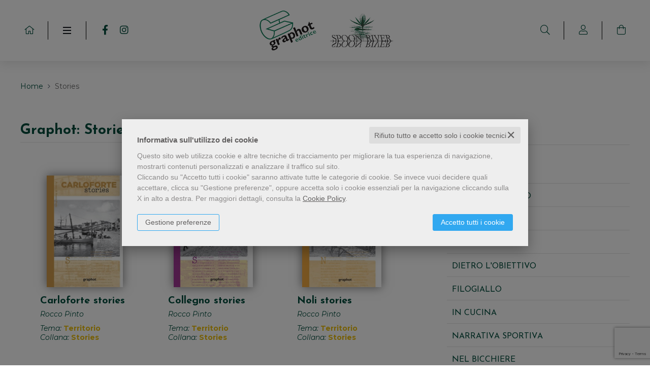

--- FILE ---
content_type: text/html; charset=UTF-8
request_url: https://www.graphot.com/libri-collana-stories-64627.html
body_size: 12109
content:


<!DOCTYPE html>
<!--[if IE 8]>
<html class="ie8 no-js htmlEcommerce" xmlns="//www.w3.org/1999/xhtml" xml:lang="it" lang="it" data-browser-name="chrome" data-browser-version="131" data-device-name="desktop" data-operative-system="mac">
<![endif]-->
<!--[if IE 9]>
<html class="ie9 no-js htmlEcommerce" xmlns="//www.w3.org/1999/xhtml" xml:lang="it" lang="it" data-browser-name="chrome" data-browser-version="131" data-device-name="desktop" data-operative-system="mac">
<![endif]-->
<!--[if !IE]><!-->
<html class=" htmlEcommerce" xmlns="//www.w3.org/1999/xhtml" xml:lang="it" lang="it" data-browser-name="chrome" data-browser-version="131" data-device-name="desktop" data-operative-system="mac">
<!--<![endif]-->


<head prefix="og: http://ogp.me/ns# fb: http://ogp.me/ns/fb# product: http://ogp.me/ns/product#">
            <script type="text/plain" cookie-consent="strictly-necessary" async src="https://www.googletagmanager.com/gtag/js?id=G-3FJ0306LB6"></script>
    <script type="text/plain" cookie-consent="strictly-necessary">
        window.dataLayer = window.dataLayer || [];
        function gtag(){dataLayer.push(arguments);}
        gtag('js', new Date());

        gtag('config', 'G-3FJ0306LB6');

    </script><noscript></noscript>
    
<meta http-equiv="Content-Type" content="text/html; charset=utf-8"/>
<meta http-equiv="X-UA-Compatible" content="IE=edge,chrome=1">


<title>Stories - tutti i libri della collana Stories, Graphot - Graphot Editrice</title>





<meta name="viewport" content="width=device-width, initial-scale=1, shrink-to-fit=no" user-scalable="yes"/>




<link rel="preconnect" href="https://fonts.gstatic.com" crossorigin />
<link rel="preload" href="https://fonts.googleapis.com/css2?family=Josefin+Sans:ital,wght@0,300;0,400;0,700;1,300;1,400;1,700&subset=latin-ext&family=Montserrat:ital,wght@0,400;0,700;1,400;1,700&subset=latin-ext&font-display=optional" as="style" />
<link rel="stylesheet" href="https://fonts.googleapis.com/css2?family=Josefin+Sans:ital,wght@0,300;0,400;0,700;1,300;1,400;1,700&subset=latin-ext&family=Montserrat:ital,wght@0,400;0,700;1,400;1,700&subset=latin-ext&font-display=optional" />

<link rel="stylesheet" href="/css/style.css" type="text/css"/>


	<link rel="shortcut icon" href="https://www.skinbiblos.it/img/favicon/graphot_favicon.ico" />
	<link rel="icon" href="https://www.skinbiblos.it/img/favicon/graphot_favicon.ico" />


<meta property="og:type" content="book" />
<meta property="og:url" content="https://www.graphot.com/libri-collana-stories-64627.html" />
<meta property="og:link" content="https://www.graphot.com/libri-collana-stories-64627.html" />
<meta property="og:site_name" content="www.graphot.com" />
<meta property="og:image" content="https://www.skinbiblos.it/img/graphot/facebook_share_default.jpg" />
<meta property="og:title" content="Stories - tutti i libri della collana Stories, Graphot - Graphot Editrice" />
<meta property="og:description" content="Scopri tutti i libri della collana Stories editi da Graphot su Graphot Editrice" />
<meta property="og:ttl" content="432000" />

<meta name="referrer" content="always">

    <meta name="description" content="Scopri tutti i libri della collana Stories editi da Graphot su Graphot Editrice "/>






            <link rel="image_src" href="https://www.skinbiblos.it/img/graphot/logo_mail.gif?v=1768635783" / >
    
    <link rel="stylesheet" href="https://www.skinbiblos.it/ver4/css_default/ver2_import_style.css" type="text/css" />

<link rel="preconnect" href="https://www.graphot.com" crossorigin />
<link rel="preconnect" href="https://www.graphot.com/assets/global/plugins/font-awesome/css/font-awesome.min.css" crossorigin />
<link rel="preload" href="/assets/global/plugins/font-awesome/css/font-awesome.min.css" as="style" />
<link rel="stylesheet" href="/assets/global/plugins/font-awesome/css/font-awesome.min.css" type="text/css" />
<link rel="preconnect" href="https://www.graphot.com/assets/global/plugins/font-awesome-pro/css/all.min.css" crossorigin />
<link rel="preload" href="/assets/global/plugins/font-awesome-pro/css/all.min.css" as="style" />
<link rel="stylesheet" href="/assets/global/plugins/font-awesome-pro/css/all.min.css" type="text/css" />
<link href="https://www.skinbiblos.it/ver4/css_default/product_icon.css"
      rel="stylesheet">
<link href="/assets/global/plugins/bootstrap/css/bootstrap.min.css" rel="stylesheet">

<!-- Page level plugin styles START -->
<link href="/assets/global/plugins/carousel-owl-carousel/owl-carousel/owl.carousel.css" rel="stylesheet">
<link href="/assets/global/plugins/carousel-owl-carousel/owl-carousel/owl.theme.css" rel="stylesheet">
<!-- Page level plugin styles END -->

<!-- Theme styles START -->
<link href="/assets/global/ver4/css/components.css" rel="stylesheet">
<link href="/assets/frontend/layout/ver4/css/custom_style.css" rel="stylesheet">
<link href="/assets/frontend/pages/ver4/css/style-shop.css" rel="stylesheet" type="text/css">
<link href="/assets/frontend/pages/ver4/css/style-layer-slider.css" rel="stylesheet">
    <link href="https://www.skinbiblos.it/ver4/css_default/custom_style-responsive.css" rel="stylesheet">

<link href="/assets/global/plugins/rateit/src/rateit.css" rel="stylesheet" type="text/css">
<link href="https://www.skinbiblos.it/ver4/css_default/default_color.css" rel="stylesheet">


<link href="/assets/frontend/layout/ver4/css/custom.css" rel="stylesheet">
<!-- Theme styles END -->
<link rel="stylesheet" href="https://www.skinbiblos.it/ver4/css_default/autocomplete.css" type="text/css"/>
<link rel="preconnect" href="https://www.skinbiblos.it" crossorigin/>
<link rel="preload" href="https://www.skinbiblos.it/ver4/css_default/default.css?1764924091" as="style"/>
<link rel="stylesheet" href="https://www.skinbiblos.it/ver4/css_default/default.css?1764924091" type="text/css"/>



<link rel="preload" href="https://www.skinbiblos.it/ver4/css_graphot/default.css?1759738865" as="style"/>
<link rel="stylesheet" href="https://www.skinbiblos.it/ver4/css_graphot/default.css?1759738865" type="text/css"/>
<link rel="stylesheet" href="https://www.skinbiblos.it/ver4/css_default/buttons.css" type="text/css"/>

    <link rel="stylesheet" href="https://www.skinbiblos.it/ver4/css_graphot/buttons.css"/>





<link rel="stylesheet" href="https://www.skinbiblos.it/ver4/css_default/checkbox_radio.css?1720621330" type="text/css"/>



    <link href="https://www.skinbiblos.it/ver4/css_graphot/theme_colors.css" rel="stylesheet">

<script type="text/javascript" src="/js/cookie-consent/create_cookie_with_policy.js"></script>
<script type="text/plain" cookie-consent="functionality" src="/js/cookie-consent/create_functionality_cookie.js"></script>
<script type="text/plain" cookie-consent="tracking" src="/js/cookie-consent/create_tracking_cookie.js"></script>
<script type="text/plain" cookie-consent="targeting" src="/js/cookie-consent/create_targeting_cookie.js"></script>



    <script  src="/js/vars.js.php" type="text/javascript" ></script>

<!--[if lt IE 9]>
<script type="text/javascript" src="/assets/global/plugins/respond.min.js" ></script>
<![endif]-->

	<script src="https://ajax.googleapis.com/ajax/libs/jquery/3.6.0/jquery.min.js" type="text/javascript"></script>
	<script src="/assets/global/scripts/jquery-migrate-3.3.2.min.js" type="text/javascript"></script>

<script  src="/assets/global/plugins/lazysizes/lazysizes.min.js" type="text/javascript" ></script>

<script  src="/assets/global/plugins/bootstrap/js/bootstrap.min.js" type="text/javascript" ></script>
<script  src="/assets/global/plugins/jquery-slimscroll/jquery.slimscroll.min.js" type="text/javascript" ></script>
<script  src="/assets/global/plugins/jquery.cokie.min.js" type="text/javascript" ></script>
<!-- END CORE PLUGINS -->

<!-- BEGIN PAGE LEVEL JAVASCRIPTS (REQUIRED ONLY FOR CURRENT PAGE) -->
<!--
per jquery 3.6
<script  src="/assets/global/plugins/fancybox/source/jquery.fancybox.pack.js" type="text/javascript" ></script>
-->
<!-- pop up -->
<script  src="/assets/global/plugins/carousel-owl-carousel/owl-carousel/owl.carousel.min.js" type="text/javascript" ></script><!-- slider for products -->
<script  src='/assets/global/plugins/zoom/jquery.zoom.min.js' type="text/javascript" ></script><!-- product zoom -->
<script  src="/assets/global/plugins/bootstrap-touchspin/bootstrap.touchspin.js" type="text/javascript" ></script><!-- Quantity -->

<!-- BEGIN LayerSlider -->
<script  src="/assets/global/plugins/slider-layer-slider/js/greensock.js" type="text/javascript" ></script><!-- External libraries: GreenSock -->
<script  src="/assets/global/plugins/slider-layer-slider/js/layerslider.transitions.js" type="text/javascript" ></script><!-- LayerSlider script files -->
<script  src="/assets/global/plugins/slider-layer-slider/js/layerslider.kreaturamedia.jquery.js" type="text/javascript" ></script><!-- LayerSlider script files -->
<script  src="/assets/global/plugins/rateit/src/jquery.rateit.js" type="text/javascript" ></script>
<!-- END LayerSlider -->

<script  src="/assets/global/scripts/biblos.js" type="text/javascript" ></script>
<script  src="/assets/frontend/layout/scripts/layout.js" type="text/javascript" ></script>



<script  type="text/javascript" >
	jQuery(document).ready(function() {
		Biblos.init(); // init biblos core components

		Layout.init();
		//Layout.initOWL();
				//Layout.initImageZoom();
		Layout.initTouchspin();
		//Layout.initTwitter();
		//Layout.initUniform();
		//UITree.init();
	});
</script>
<!-- END PAGE LEVEL JAVASCRIPTS -->


<script language="javascript" type="text/javascript"  src="/js/script_ver3.js?1759755474" ></script>
<script language="javascript" type="text/javascript"  src="/js/script_accessibility_ver3.js?1688479611" ></script>
<link rel="stylesheet" href="/js/validationengine2/css/validationEngine.jquery.css" type="text/css" media="screen" title="no title" charset="utf-8" />
<script  src="/js/validationengine2/js/languages/jquery.validationEngine-it.js" type="text/javascript" ></script><noscript>Il tuo browser non supporta JavaScript!</noscript>
<script  src="/js/validationengine2/js/jquery.validationEngine.js" type="text/javascript" ></script><noscript>Il tuo browser non supporta JavaScript!</noscript>


<script  src="https://www.skinbiblos.it/ver4/css_default/custom_script.js" type="text/javascript" ></script><noscript>Il tuo browser non supporta JavaScript!</noscript>
	<script  src="https://www.skinbiblos.it/ver4/css_graphot/custom_script.js?1670328350" type="text/javascript" ></script><noscript>Il tuo browser non supporta JavaScript!</noscript>

<script  language="javascript" type="text/javascript" src="/js/jquery.touchSwipe.js" ></script>

<script  language="javascript" type="text/javascript" >
	var check_load_owl_carousel_css_site = 0;
	var check_load_owl_carousel_css_default = 0,
			check_load_owl_carousel_css_site = 1;
	</script>


</head>


<body
    class="
        ecommerce
                                        site_code_graphot                                product-list-page product-list-collana                                                                                                         ver4    "
    >

<div class="skip-blocks-component">
    <a href="#site-content" class="skip-block">
        Vai al contenuto della pagina    </a>
</div>



<div class="rootMainContainer">
    
    <script type="text/javascript">
	$(document).on('click', '.header .navigation-toolbar li.toggle-menu a.menu', function(event) {
		event.preventDefault();
		closeHeaderMenu('menu');
		if (  $('body').hasClass('menu-open') ) {
			$('body').removeClass('menu-open');
			$('body').removeClass('submenu-open');
			$('.header .menu-header li').removeClass('submenu-open');
		} else {
			closeHeaderMenu();
			$('body').addClass('menu-open');
		}
	});
	$(document).on('click', '.header .menu-header li.submenu-dropdown>a', function(event) {
		event.preventDefault();
		if ( $(this).closest('li').hasClass('submenu-open') ) {
			$(this).closest('li').removeClass('submenu-open');
			$('body').removeClass('submenu-open');
		} else {
			$('.header .menu-header li').removeClass('submenu-open');
			$(this).closest('li').addClass('submenu-open');
			$('body').addClass('submenu-open');
		}
	});
	$(document).on('click', 'body.menu-open .header', function(event) {
		event.stopPropagation();
	});
	$(document).on('click', 'body.menu-open', function(event) {
		$('body').removeClass('menu-open');
		$('body').removeClass('submenu-open');
		$('.header .menu-header li').removeClass('submenu-open');
	});

	$(document).on('click', '.header .dropdown .dropdown-toggle', function(event) {
		if ( $(this).closest('li.dropdown').hasClass('open') ) {
			closeHeaderMenu('login')
		}
	});
	$(document).on('click', '.header .headerSearchButton a.searchButtonSubmit', function(event) {
		event.preventDefault();
		searchSubmitAction( $(this).parents('#id_form_cerca').find('input.visible.autocomplate-input.siteSearch').val() );
		//$(this).parents('#id_form_cerca').find('input[name="s"]').val();
	});

	function closeHeaderMenu(action) {
		if (action != 'menu') {
			if ($(this).closest('li').hasClass('submenu-open')) {
				$(this).closest('li').removeClass('submenu-open');
				$('body').removeClass('submenu-open');
			}
			if ($('body').hasClass('menu-open')) {
				$('body').removeClass('menu-open');
				$('body').removeClass('submenu-open');
				$('.header .menu-header li').removeClass('submenu-open');
			}
		}
		if (action != 'search') {
			if ($('body').hasClass('search-menu-open')) {
				$('body').removeClass('search-menu-open');
			}
		}
		if (action != 'login') {
			if ( $('.header .navigation-toolbar ul.nav>li.dropdown').hasClass('open') ) {
				$('.header .navigation-toolbar ul.nav>li.dropdown').find('a.dropdown-toggle').trigger('click');
			}
		}
	}
</script>
<div class="header">
	<div class="container">
		<div class="site-logo">
			<a href="/editore-graphot-591.html" class="graphot"><img src="https://www.skinbiblos.it/ver4/img_graphot/graphot.png" alt="Graphot" /></a>
			<a href="/editore-spoon-river-602.html" class="spoonriver"><img src="https://www.skinbiblos.it/ver4/img_graphot/spoonriver.png" alt="Spoon River" /></a>
		</div>
		<div class="navigation-toolbar">
			<ul class="nav">
				<li class="home-menu">
					<a href="/" aria-label="Homepage">
						<i class="fal fa-home-alt" role="presentation"></i>
					</a>
				</li>
				<li class="toggle-menu">
					<a href="/" class="menu" aria-label="Menu">
						<div class="toggle-icon">
							<span class="toggle-bar1"></span>
							<span class="toggle-bar2"></span>
							<span class="toggle-bar3"></span>
						</div>
					</a>
				</li>
									<li class="header-social">
																				<a href="https://www.facebook.com/graphot.editrice?fref=ts" title="Seguici su Facebook" target="_blank" aria-label="Seguici su Facebook (apri in una nuova pagina / scheda)">
								<i class="fab fa-facebook-f" role="presentation"></i>
							</a>
																				<a href="https://www.instagram.com/graphoteditrice" title="Seguici su Instagram" target="_blank" aria-label="Seguici su Instagram (apri in una nuova pagina / scheda)">
								<i class="fab fa-instagram" role="presentation"></i>
							</a>
											</li>
							</ul>
			<ul class="nav">
				<li class="menu-search">
					<a href="/" class="header-search" aria-label="Homepage">
						<i class="fal fa-search" role="presentation"></i>
						<div class="close-icon">
							<i class="fal fa-times" role="presentation"></i>
						</div>
					</a>
				</li>
				<li class="dropdown user-data" style="position:relative">
					<a class="dropdown-toggle" data-toggle="dropdown" data-target="#" href="#" role="button">
						<i class="fal fa-user" role="presentation"></i>
					</a>
					<ul class="dropdown-menu normalList align-rigth">
													<li><a href="/registrazione/index.php">Registrati</a></li>
							<li><a href="javascript:void(0)" role="button" id="id_login_link" class="last class_login_link">Login</a></li>
											</ul>
				</li>
				<li class="header-cart">
					<div class="top-cart-block">
						<div class="top-cart-info">
							<a href="/carrello/" class="top-cart-info-count device-desktop empty-cart">
								<strong>0</strong>
							</a>
						</div>
						<a href="/carrello/" data-action="link-goto-cart" class="fal fa-shopping-bag"></a>
						<div class="cartContainerHoverLayer">
																	</div>
					</div>
				</li>
			</ul>
		</div>
	</div>
	<div class="menu-header">
		<div class="container">
			<ul class="menu-wrapper">
				<li class="homepage">
					<a href="/">Home</a>
				</li>
				<li class="">
					<a href="/chi-siamo.html">Chi siamo</a>
				</li>
					<li class="submenu-dropdown">
		<a href="" role="button">Temi</a>
		<div class="submenu-header">
			<div class="container">
				<ul class="submenu-wrapper">
											<li><a href="/libri-genere-territorio-639.html">Territorio</a></li>
											<li><a href="/libri-genere-guide-640.html">Guide</a></li>
											<li><a href="/libri-genere-food-drink-638.html">Food & Drink</a></li>
											<li><a href="/libri-genere-sport-637.html">Sport</a></li>
											<li><a href="/libri-genere-storia-641.html">Storia</a></li>
											<li><a href="/libri-genere-narrativa-642.html">Narrativa</a></li>
											<li><a href="/libri-genere-varia-644.html">Varia</a></li>
									</ul>
			</div>
		</div>
	</li>

					<li class="submenu-dropdown">
		<a href="" role="button">Collane Graphot</a>
		<div class="submenu-header">
			<div class="container">
				<ul class="submenu-wrapper">
											<li><a href="/libri-collana-a-piccoli-passi-64942.html">A piccoli passi</a></li>
											<li><a href="/libri-collana-borghi-di-torino-26714.html">Borghi di Torino</a></li>
											<li><a href="/libri-collana-calcio-26744.html">Calcio</a></li>
											<li><a href="/libri-collana-ciclismo-26720.html">Ciclismo</a></li>
											<li><a href="/libri-collana-dietro-lobiettivo-67168.html">Dietro l'obiettivo</a></li>
											<li><a href="/libri-collana-filogiallo-26713.html">Filogiallo</a></li>
											<li><a href="/libri-collana-in-cucina-26742.html">In cucina</a></li>
											<li><a href="/libri-collana-narrativa-sportiva-65280.html">Narrativa sportiva</a></li>
											<li><a href="/libri-collana-nel-bicchiere-65279.html">Nel bicchiere</a></li>
											<li><a href="/libri-collana-pennellate-di-torino-93880.html">Pennellate di Torino</a></li>
											<li><a href="/libri-collana-percorsi-insoliti-64943.html">Percorsi insoliti</a></li>
											<li><a href="/libri-collana-piemonte-26746.html">Piemonte</a></li>
											<li><a href="/libri-collana-quartieri-di-milano-26715.html">Quartieri di Milano</a></li>
											<li><a href="/libri-collana-spoon-river-storia-64833.html">Spoon River storia</a></li>
											<li><a href="/libri-collana-storie-di-51761.html">Storie di...</a></li>
											<li><a href="/libri-collana-storie-meneghine-65365.html">Storie meneghine</a></li>
											<li><a href="/libri-collana-stories-64627.html">Stories</a></li>
											<li><a href="/libri-collana-varia-26745.html">Varia</a></li>
									</ul>
			</div>
		</div>
	</li>

					<li class="submenu-dropdown">
		<a href="" role="button">Collane Spoon River</a>
		<div class="submenu-header">
			<div class="container">
				<ul class="submenu-wrapper">
											<li><a href="/libri-collana-dark-side-630.html">Dark Side</a></li>
											<li><a href="/libri-collana-le-rondini-26709.html">Le Rondini</a></li>
											<li><a href="/libri-collana-storia-storie-26747.html">Storia & Storie</a></li>
											<li><a href="/libri-collana-varia-26748.html">Varia</a></li>
									</ul>
			</div>
		</div>
	</li>

				<li class="">
					<a href="/news.html">News</a>
				</li>
				<li class="">
					<a href="/contattaci.html">Contatti</a>
				</li>

				<div class="login">
											<div><a href="/registrazione/index.php">Registrati</a></div>
						<div><a href="javascript:void(0)" role="button" id="id_login_link" class="last class_login_link">Login</a></div>
									</li>
			</ul>
			<div class="menu-social">
																												<a href="https://www.facebook.com/graphot.editrice?fref=ts" title="Seguici su Facebook" target="_blank" aria-label="Seguici su Facebook (apri in una nuova pagina / scheda)"><i class="fab fa-facebook-f" role="presentation"></i></a>
																				<a href="https://www.instagram.com/graphoteditrice" title="Seguici su Instagram" target="_blank" aria-label="Seguici su Instagram (apri in una nuova pagina / scheda)"><i class="fab fa-instagram" role="presentation"></i></a>
																	</div>
		</div>
	</div>
	<div class="header-search-form">
		<div id="id_form_cerca" class="formSearch desktop">
			<div class="headerCercaAutocomplete">
				<script type="text/javascript" src="/assets/global/plugins/easyautocomplete/jquery.easy-autocomplete.min.js" ></script>
	<script type="text/javascript" src="https://www.skinbiblos.it/ver4/css_default/autocomplete.js" ></script>
<link rel="stylesheet" href="/assets/global/plugins/easyautocomplete/easy-autocomplete.min.css">
	<link rel="stylesheet" href="https://www.skinbiblos.it/ver4/css_graphot/autocomplete.css">
<div class="easy-autocomplete">
	<input type="text" name="s" class="autocomplate-input siteSearch input-search-easy-autocomplete" placeholder="Cerca" value="" />
</div>
			</div>
			<div class="headerSearchButton">
				<a href="" role="button" class="btn searchButtonSubmit">
					<i class="far fa-search-plus" role="presentation"></i>
					<span>Cerca</span>
				</a>
			</div>
		</div>
		<div class="headerAdvancedSearch">
			<a href="/ricerca_avanzata.php">Ricerca avanzata</a>
		</div>
	</div>
</div>


    <div class="main" id="site-content">
        <div class="container">

            
            			<ul class="breadcrumb" itemscope itemtype="http://schema.org/BreadcrumbList" role="menu">
			<li class="breadcrumbsHome" itemprop="itemListElement" itemscope itemtype="http://schema.org/ListItem" role="none">
				<a href="/" itemprop="item" aria-label="vai all'Home" role="menuitem">
					<span itemprop="name">Home</span>
				</a>
				<meta itemprop="position" content="1" role="none" />
			</li>
						<li class="active" itemprop="itemListElement" itemscope itemtype="http://schema.org/ListItem" role="none">
				<span itemprop="name" aria-label="pagina Stories" aria-current="page" role="menuitem">
					Stories				</span>
				<meta itemprop="position" content="2" role="none" />
			</li>
		</ul>
	

            <!-- BEGIN SIDEBAR & CONTENT -->
            <div class="row margin-bottom-40 mainContentBox">
                <div class="col-md-8 mainBody customBodyWidth " itemscope itemtype="https://schema.org/Book">
	<meta itemprop="url" content="//www.graphot.com/libri-collana-stories-64627.html" />
	<h1 itemprop="name">Graphot: Stories</h1>
			<div class="row productsList  top-images-large">
							<div class="productListItem col-md-4 col-sm-4 col-xs-12 tipo_prodotto_libro itemCount-md-3 itemCount-sm-3 itemCount-xs-1 itemPos-md-1 itemPos-sm-1 itemPos-xs-1">
		<div class="productImage">
		<a href="/scheda-libro/rocco-pinto/carloforte-stories-9791280629708-727155.html">
	<div class="product-cover-wrapper">
		
		<img src="https://graphot.mediabiblos.it/copertine_thumb/graphot/carloforte-stories-727155.jpg?ts=1752478908"
    data-srcset=""
    width="342"
    height="500"
    class="product-cover lazypreload img-responsive"
    style=" --default-aspect-ratio: 342 / 500; --default-width: 342px; --default-height: 500px;"
        alt="Carloforte stories"
/>
					</div>
</a>
	</div>
	<div class="productInfo">
		<div class="productInfoContent">
			<h3 class="h4 title"><a href="/scheda-libro/rocco-pinto/carloforte-stories-9791280629708-727155.html">Carloforte stories</a></h3>
						<h4 class="author"><a href="/autore-rocco-pinto-451133.html">Rocco Pinto</a></h4>										<h4 class="pages">pagine: 168</h4>
									<div class="abstract clamp2Line ">
			Sessanta racconti costruiscono un affresco collettivo in cui "carlofortini" e "foresti” si intrecciano.		</div>
					<div class="list-item-extra">
					<h4 class="genere">
									Tema:
													<a href="/libri-genere-territorio-639.html">Territorio</a>
							</h4>
							<h4 class="collana">
				Collana: <a href="/libri-collana-stories-64627.html">Stories</a>
			</h4>
			</div>
		</div>

		

					<div class="price-button">
										
							

					
																											<div class="pi-price " >
																																														<strong class="" ><span>&euro;</span>18,00</strong>
											<span  style="display:none;" content="18.00"></span>
																																																								
																	<meta itemprop="category" content="Territorio" />
																							</div>
																																																																																																																																																	<button class="btn btn-default add2cart alternativeCartIncluded itemList"  title="Metti nel carrello" onclick="addToCarrello('727155','9791280629708', '', this, '')" data-id="727155" data-ean13="9791280629708" data-id_variazione=""><i class="fa fa-shopping-cart" role="presentation"></i><span>Metti nel carrello</span></button>
														<hr data-item="cart-button-separator" />
																																																																																																																									<span class="wish-button">	<div class="altWwishlistContainer">
					<a href="" role="button" class="btn blue wishlistAltButton class_login_link" title="aggiungi ai desideri">
				<i class="fa fa-heart" role="presentation"></i>
				<span>aggiungi ai desideri</span>
			</a>
			</div>
</span>
																																																																																																		
																																														<input type="hidden" id="item_prduct_data_9791280629708" class="cartButtonInfoData" data-title="Carloforte stories" data-type="libro" />
															

							</div>
			</div>
	</div>
<div class="productListSeparator  itemCount-md-3 itemCount-sm-3 itemCount-xs-1 itemPos-md-1 itemPos-sm-1 itemPos-xs-1 ">
	<div class="itemSeparator"></div>
</div>
					<div class="productListItem col-md-4 col-sm-4 col-xs-12 tipo_prodotto_libro itemCount-md-3 itemCount-sm-3 itemCount-xs-1 itemPos-md-2 itemPos-sm-2 itemPos-xs-1">
		<div class="productImage">
		<a href="/scheda-libro/rocco-pinto/collegno-stories-9791280629616-727147.html">
	<div class="product-cover-wrapper">
		
		<img src="https://graphot.mediabiblos.it/copertine_thumb/graphot/collegno-stories-727147.jpg?ts=1733730941"
    data-srcset=""
    width="353"
    height="500"
    class="product-cover lazypreload img-responsive"
    style=" --default-aspect-ratio: 353 / 500; --default-width: 353px; --default-height: 500px;"
        alt="Collegno stories"
/>
					</div>
</a>
	</div>
	<div class="productInfo">
		<div class="productInfoContent">
			<h3 class="h4 title"><a href="/scheda-libro/rocco-pinto/collegno-stories-9791280629616-727147.html">Collegno stories</a></h3>
						<h4 class="author"><a href="/autore-rocco-pinto-451133.html">Rocco Pinto</a></h4>										<h4 class="pages">pagine: 208</h4>
									<div class="abstract clamp2Line ">
			Il manicomio, la Certosa, il Villaggio Leumann e molto altro.		</div>
					<div class="list-item-extra">
					<h4 class="genere">
									Tema:
													<a href="/libri-genere-territorio-639.html">Territorio</a>
							</h4>
							<h4 class="collana">
				Collana: <a href="/libri-collana-stories-64627.html">Stories</a>
			</h4>
			</div>
		</div>

		

					<div class="price-button">
										
							

					
																											<div class="pi-price " >
																																														<strong class="" ><span>&euro;</span>18,00</strong>
											<span  style="display:none;" content="18.00"></span>
																																																								
																	<meta itemprop="category" content="Territorio" />
																							</div>
																																																																																																																																																	<button class="btn btn-default add2cart alternativeCartIncluded itemList"  title="Metti nel carrello" onclick="addToCarrello('727147','9791280629616', '', this, '')" data-id="727147" data-ean13="9791280629616" data-id_variazione=""><i class="fa fa-shopping-cart" role="presentation"></i><span>Metti nel carrello</span></button>
														<hr data-item="cart-button-separator" />
																																																																																																																									<span class="wish-button">	<div class="altWwishlistContainer">
					<a href="" role="button" class="btn blue wishlistAltButton class_login_link" title="aggiungi ai desideri">
				<i class="fa fa-heart" role="presentation"></i>
				<span>aggiungi ai desideri</span>
			</a>
			</div>
</span>
																																																																																																		
																																														<input type="hidden" id="item_prduct_data_9791280629616" class="cartButtonInfoData" data-title="Collegno stories" data-type="libro" />
															

							</div>
			</div>
	</div>
<div class="productListSeparator  itemCount-md-3 itemCount-sm-3 itemCount-xs-1 itemPos-md-2 itemPos-sm-2 itemPos-xs-1 ">
	<div class="itemSeparator"></div>
</div>
					<div class="productListItem col-md-4 col-sm-4 col-xs-12 tipo_prodotto_libro itemCount-md-3 itemCount-sm-3 itemCount-xs-1 itemPos-md-3 itemPos-sm-3 itemPos-xs-1">
		<div class="productImage">
		<a href="/scheda-libro/rocco-pinto/noli-stories-9791280629531-727135.html">
	<div class="product-cover-wrapper">
		
		<img src="https://graphot.mediabiblos.it/copertine_thumb/graphot/noli-stories-727135.jpg?ts=1732115783"
    data-srcset=""
    width="355"
    height="500"
    class="product-cover lazypreload img-responsive"
    style=" --default-aspect-ratio: 355 / 500; --default-width: 355px; --default-height: 500px;"
        alt="Noli stories"
/>
					</div>
</a>
	</div>
	<div class="productInfo">
		<div class="productInfoContent">
			<h3 class="h4 title"><a href="/scheda-libro/rocco-pinto/noli-stories-9791280629531-727135.html">Noli stories</a></h3>
						<h4 class="author"><a href="/autore-rocco-pinto-451133.html">Rocco Pinto</a></h4>										<h4 class="pages">pagine: 160</h4>
									<div class="abstract clamp2Line ">
			È un borgo marinaro quello che viene raccontato tra queste pagine, ma anche una cittadina medievale, un luogo di villeggiatura, il posto del cuore, la Spiaggia dei Pescatori.		</div>
					<div class="list-item-extra">
					<h4 class="genere">
									Tema:
													<a href="/libri-genere-territorio-639.html">Territorio</a>
							</h4>
							<h4 class="collana">
				Collana: <a href="/libri-collana-stories-64627.html">Stories</a>
			</h4>
			</div>
		</div>

		

					<div class="price-button">
										
							

					
																											<div class="pi-price " >
																																														<strong class="" ><span>&euro;</span>16,00</strong>
											<span  style="display:none;" content="16.00"></span>
																																																								
																	<meta itemprop="category" content="Territorio" />
																							</div>
																																																																																																																																																	<button class="btn btn-default add2cart alternativeCartIncluded itemList"  title="Metti nel carrello" onclick="addToCarrello('727135','9791280629531', '', this, '')" data-id="727135" data-ean13="9791280629531" data-id_variazione=""><i class="fa fa-shopping-cart" role="presentation"></i><span>Metti nel carrello</span></button>
														<hr data-item="cart-button-separator" />
																																																																																																																									<span class="wish-button">	<div class="altWwishlistContainer">
					<a href="" role="button" class="btn blue wishlistAltButton class_login_link" title="aggiungi ai desideri">
				<i class="fa fa-heart" role="presentation"></i>
				<span>aggiungi ai desideri</span>
			</a>
			</div>
</span>
																																																																																																		
																																														<input type="hidden" id="item_prduct_data_9791280629531" class="cartButtonInfoData" data-title="Noli stories" data-type="libro" />
															

							</div>
			</div>
	</div>
<div class="productListSeparator  itemCount-md-3 itemCount-sm-3 itemCount-xs-1 itemPos-md-3 itemPos-sm-3 itemPos-xs-1 ">
	<div class="itemSeparator"></div>
</div>
					<div class="productListItem col-md-4 col-sm-4 col-xs-12 tipo_prodotto_libro itemCount-md-3 itemCount-sm-3 itemCount-xs-1 itemPos-md-1 itemPos-sm-1 itemPos-xs-1">
		<div class="productImage">
		<a href="/scheda-libro/rocco-pinto/san-mauro-stories-9791280629517-727119.html">
	<div class="product-cover-wrapper">
		
		<img src="https://graphot.mediabiblos.it/copertine_thumb/graphot/san-mauro-stories-727119.jpg?ts=1715671986"
    data-srcset=""
    width="352"
    height="500"
    class="product-cover lazypreload img-responsive"
    style=" --default-aspect-ratio: 352 / 500; --default-width: 352px; --default-height: 500px;"
        alt="San Mauro stories"
/>
					</div>
</a>
	</div>
	<div class="productInfo">
		<div class="productInfoContent">
			<h3 class="h4 title"><a href="/scheda-libro/rocco-pinto/san-mauro-stories-9791280629517-727119.html">San Mauro stories</a></h3>
						<h4 class="author"><a href="/autore-rocco-pinto-451133.html">Rocco Pinto</a></h4>										<h4 class="pages">pagine: 192</h4>
									<div class="abstract clamp2Line ">
			Un percorso che vi farà scoprire una San Mauro inedita, l’invito è quello di perdervi in questo parco di racconti e di bellezze naturali.		</div>
					<div class="list-item-extra">
					<h4 class="genere">
									Tema:
													<a href="/libri-genere-territorio-639.html">Territorio</a>
							</h4>
							<h4 class="collana">
				Collana: <a href="/libri-collana-stories-64627.html">Stories</a>
			</h4>
			</div>
		</div>

		

					<div class="price-button">
										
							

					
																											<div class="pi-price " >
																																														<strong class="" ><span>&euro;</span>16,00</strong>
											<span  style="display:none;" content="16.00"></span>
																																																								
																	<meta itemprop="category" content="Territorio" />
																							</div>
																																																																																																																																																	<button class="btn btn-default add2cart alternativeCartIncluded itemList"  title="Metti nel carrello" onclick="addToCarrello('727119','9791280629517', '', this, '')" data-id="727119" data-ean13="9791280629517" data-id_variazione=""><i class="fa fa-shopping-cart" role="presentation"></i><span>Metti nel carrello</span></button>
														<hr data-item="cart-button-separator" />
																																																																																																																									<span class="wish-button">	<div class="altWwishlistContainer">
					<a href="" role="button" class="btn blue wishlistAltButton class_login_link" title="aggiungi ai desideri">
				<i class="fa fa-heart" role="presentation"></i>
				<span>aggiungi ai desideri</span>
			</a>
			</div>
</span>
																																																																																																		
																																														<input type="hidden" id="item_prduct_data_9791280629517" class="cartButtonInfoData" data-title="San Mauro stories" data-type="libro" />
															

							</div>
			</div>
	</div>
<div class="productListSeparator  itemCount-md-3 itemCount-sm-3 itemCount-xs-1 itemPos-md-1 itemPos-sm-1 itemPos-xs-1 ">
	<div class="itemSeparator"></div>
</div>
					<div class="productListItem col-md-4 col-sm-4 col-xs-12 tipo_prodotto_libro itemCount-md-3 itemCount-sm-3 itemCount-xs-1 itemPos-md-2 itemPos-sm-2 itemPos-xs-1">
		<div class="productImage">
		<a href="/scheda-libro/paolo-morelli-rocco-pinto/vanchiglia-e-vanchiglietta-stories-9791280629418-727113.html">
	<div class="product-cover-wrapper">
		
		<img src="https://graphot.mediabiblos.it/copertine_thumb/graphot/vanchiglia-e-vanchiglietta-stories-727113.jpg?ts=1701333156"
    data-srcset=""
    width="356"
    height="500"
    class="product-cover lazypreload img-responsive"
    style=" --default-aspect-ratio: 356 / 500; --default-width: 356px; --default-height: 500px;"
        alt="Vanchiglia e Vanchiglietta stories"
/>
					</div>
</a>
	</div>
	<div class="productInfo">
		<div class="productInfoContent">
			<h3 class="h4 title"><a href="/scheda-libro/paolo-morelli-rocco-pinto/vanchiglia-e-vanchiglietta-stories-9791280629418-727113.html">Vanchiglia e Vanchiglietta stories</a></h3>
						<h4 class="author"><a href="/autore-paolo-morelli-451132.html">Paolo Morelli</a>, <a href="/autore-rocco-pinto-451133.html">Rocco Pinto</a></h4>										<h4 class="pages">pagine: 208</h4>
									<div class="abstract clamp2Line ">
			Vanchiglia e Vanchiglietta testimoniano l’evoluzione di Torino dall’industria all’università, attraverso botteghe, giardini e parchi. Facciamo la conoscenza, grazie alle storie raccontate da abitanti e frequentatori di queste vie, di Fred Buscaglione e Carol Rama, della vicenda di Diabolich che ispirò fumetti e film, di cinema e librerie, associazioni, osterie e parrucchieri.		</div>
					<div class="list-item-extra">
					<h4 class="genere">
									Tema:
													<a href="/libri-genere-territorio-639.html">Territorio</a>
							</h4>
							<h4 class="collana">
				Collana: <a href="/libri-collana-stories-64627.html">Stories</a>
			</h4>
			</div>
		</div>

		

					<div class="price-button">
										
							

					
																											<div class="pi-price " >
																																														<strong class="" ><span>&euro;</span>18,00</strong>
											<span  style="display:none;" content="18.00"></span>
																																																								
																	<meta itemprop="category" content="Territorio" />
																							</div>
																																																																																																																																																	<button class="btn btn-default add2cart alternativeCartIncluded itemList"  title="Metti nel carrello" onclick="addToCarrello('727113','9791280629418', '', this, '')" data-id="727113" data-ean13="9791280629418" data-id_variazione=""><i class="fa fa-shopping-cart" role="presentation"></i><span>Metti nel carrello</span></button>
														<hr data-item="cart-button-separator" />
																																																																																																																									<span class="wish-button">	<div class="altWwishlistContainer">
					<a href="" role="button" class="btn blue wishlistAltButton class_login_link" title="aggiungi ai desideri">
				<i class="fa fa-heart" role="presentation"></i>
				<span>aggiungi ai desideri</span>
			</a>
			</div>
</span>
																																																																																																		
																																														<input type="hidden" id="item_prduct_data_9791280629418" class="cartButtonInfoData" data-title="Vanchiglia e Vanchiglietta stories" data-type="libro" />
															

							</div>
			</div>
	</div>
<div class="productListSeparator  itemCount-md-3 itemCount-sm-3 itemCount-xs-1 itemPos-md-2 itemPos-sm-2 itemPos-xs-1 ">
	<div class="itemSeparator"></div>
</div>
					<div class="productListItem col-md-4 col-sm-4 col-xs-12 tipo_prodotto_libro itemCount-md-3 itemCount-sm-3 itemCount-xs-1 itemPos-md-3 itemPos-sm-3 itemPos-xs-1">
		<div class="productImage">
		<a href="/scheda-libro/paolo-morelli-rocco-pinto/porta-palazzo-stories-9791280629067-727108.html">
	<div class="product-cover-wrapper">
		
		<img src="https://graphot.mediabiblos.it/copertine_thumb/graphot/porta-palazzo-stories-727108.jpg?ts=1695887280"
    data-srcset=""
    width="355"
    height="500"
    class="product-cover lazypreload img-responsive"
    style=" --default-aspect-ratio: 355 / 500; --default-width: 355px; --default-height: 500px;"
        alt="Porta Palazzo stories"
/>
					</div>
</a>
	</div>
	<div class="productInfo">
		<div class="productInfoContent">
			<h3 class="h4 title"><a href="/scheda-libro/paolo-morelli-rocco-pinto/porta-palazzo-stories-9791280629067-727108.html">Porta Palazzo stories</a></h3>
						<h4 class="author"><a href="/autore-paolo-morelli-451132.html">Paolo Morelli</a>, <a href="/autore-rocco-pinto-451133.html">Rocco Pinto</a></h4>										<h4 class="pages">pagine: 208</h4>
									<div class="abstract clamp2Line ">
			Dici «Porta Palazzo» e pensi al mercato, ma questo luogo è molto di più: fra vie, piazzette e botteghe si animano storie e leggende. In questo libro ci sono la vita quotidiana, i cambiamenti della società e il tessuto urbano raccontati dalle parole di chi ogni giorno vive e attraversa il quartiere.		</div>
					<div class="list-item-extra">
					<h4 class="genere">
									Tema:
													<a href="/libri-genere-territorio-639.html">Territorio</a>
							</h4>
							<h4 class="collana">
				Collana: <a href="/libri-collana-stories-64627.html">Stories</a>
			</h4>
			</div>
		</div>

		

					<div class="price-button">
										
							

					
																											<div class="pi-price " >
																																														<strong class="" ><span>&euro;</span>18,00</strong>
											<span  style="display:none;" content="18.00"></span>
																																																								
																	<meta itemprop="category" content="Territorio" />
																							</div>
																																																																																																																																																	<button class="btn btn-default add2cart alternativeCartIncluded itemList"  title="Metti nel carrello" onclick="addToCarrello('727108','9791280629067', '', this, '')" data-id="727108" data-ean13="9791280629067" data-id_variazione=""><i class="fa fa-shopping-cart" role="presentation"></i><span>Metti nel carrello</span></button>
														<hr data-item="cart-button-separator" />
																																																																																																																									<span class="wish-button">	<div class="altWwishlistContainer">
					<a href="" role="button" class="btn blue wishlistAltButton class_login_link" title="aggiungi ai desideri">
				<i class="fa fa-heart" role="presentation"></i>
				<span>aggiungi ai desideri</span>
			</a>
			</div>
</span>
																																																																																																		
																																														<input type="hidden" id="item_prduct_data_9791280629067" class="cartButtonInfoData" data-title="Porta Palazzo stories" data-type="libro" />
															

							</div>
			</div>
	</div>
<div class="productListSeparator  itemCount-md-3 itemCount-sm-3 itemCount-xs-1 itemPos-md-3 itemPos-sm-3 itemPos-xs-1 ">
	<div class="itemSeparator"></div>
</div>
					<div class="productListItem col-md-4 col-sm-4 col-xs-12 tipo_prodotto_libro itemCount-md-3 itemCount-sm-3 itemCount-xs-1 itemPos-md-1 itemPos-sm-1 itemPos-xs-1">
		<div class="productImage">
		<a href="/scheda-libro/paolo-morelli-rocco-pinto/prali-stories-9791280629388-727105.html">
	<div class="product-cover-wrapper">
		
		<img src="https://graphot.mediabiblos.it/copertine_thumb/graphot/prali-stories-727105.jpg?ts=1690187003"
    data-srcset=""
    width="349"
    height="500"
    class="product-cover lazypreload img-responsive"
    style=" --default-aspect-ratio: 349 / 500; --default-width: 349px; --default-height: 500px;"
        alt="Prali stories"
/>
					</div>
</a>
	</div>
	<div class="productInfo">
		<div class="productInfoContent">
			<h3 class="h4 title"><a href="/scheda-libro/paolo-morelli-rocco-pinto/prali-stories-9791280629388-727105.html">Prali stories</a></h3>
						<h4 class="author"><a href="/autore-paolo-morelli-451132.html">Paolo Morelli</a>, <a href="/autore-rocco-pinto-451133.html">Rocco Pinto</a></h4>										<h4 class="pages">pagine: 144</h4>
									<div class="abstract clamp2Line ">
			Libri che salgono in quota, vallate dove risuonano ancora gli spari della Seconda guerra mondiale, borgate arroccate sui versanti che accolgono chi cerca un posto nel mondo. Prali raccontata da chi la vive da sempre e chi se ne innamora continuando a ritornarci.		</div>
					<div class="list-item-extra">
					<h4 class="genere">
									Tema:
													<a href="/libri-genere-territorio-639.html">Territorio</a>
							</h4>
							<h4 class="collana">
				Collana: <a href="/libri-collana-stories-64627.html">Stories</a>
			</h4>
			</div>
		</div>

		

					<div class="price-button">
										
							

					
																											<div class="pi-price " >
																																														<strong class="" ><span>&euro;</span>15,00</strong>
											<span  style="display:none;" content="15.00"></span>
																																																								
																	<meta itemprop="category" content="Territorio" />
																							</div>
																																																																																																																																																	<button class="btn btn-default add2cart alternativeCartIncluded itemList"  title="Metti nel carrello" onclick="addToCarrello('727105','9791280629388', '', this, '')" data-id="727105" data-ean13="9791280629388" data-id_variazione=""><i class="fa fa-shopping-cart" role="presentation"></i><span>Metti nel carrello</span></button>
														<hr data-item="cart-button-separator" />
																																																																																																																									<span class="wish-button">	<div class="altWwishlistContainer">
					<a href="" role="button" class="btn blue wishlistAltButton class_login_link" title="aggiungi ai desideri">
				<i class="fa fa-heart" role="presentation"></i>
				<span>aggiungi ai desideri</span>
			</a>
			</div>
</span>
																																																																																																		
																																														<input type="hidden" id="item_prduct_data_9791280629388" class="cartButtonInfoData" data-title="Prali stories" data-type="libro" />
															

							</div>
			</div>
	</div>
<div class="productListSeparator  itemCount-md-3 itemCount-sm-3 itemCount-xs-1 itemPos-md-1 itemPos-sm-1 itemPos-xs-1 ">
	<div class="itemSeparator"></div>
</div>
					<div class="productListItem col-md-4 col-sm-4 col-xs-12 tipo_prodotto_libro itemCount-md-3 itemCount-sm-3 itemCount-xs-1 itemPos-md-2 itemPos-sm-2 itemPos-xs-1">
		<div class="productImage">
		<a href="/scheda-libro/paolo-morelli-rocco-pinto/santa-rita-stories-9791280629302-727036.html">
	<div class="product-cover-wrapper">
		
		<img src="https://graphot.mediabiblos.it/copertine_thumb/graphot/santa-rita-stories-727036.jpg?ts=1670247698"
    data-srcset=""
    width="354"
    height="500"
    class="product-cover lazypreload img-responsive"
    style=" --default-aspect-ratio: 354 / 500; --default-width: 354px; --default-height: 500px;"
        alt="Santa Rita stories"
/>
					</div>
</a>
	</div>
	<div class="productInfo">
		<div class="productInfoContent">
			<h3 class="h4 title"><a href="/scheda-libro/paolo-morelli-rocco-pinto/santa-rita-stories-9791280629302-727036.html">Santa Rita stories</a></h3>
						<h4 class="author"><a href="/autore-paolo-morelli-451132.html">Paolo Morelli</a>, <a href="/autore-rocco-pinto-451133.html">Rocco Pinto</a></h4>										<h4 class="pages">pagine: 184</h4>
									<div class="abstract clamp2Line ">
			Santa Rita, la «santa delle cause impossibili», dà il nome a un quartiere fra i più importanti e popolosi di Torino, un altro centro cittadino che si racconta attraverso i ricordi, secondo un’importante operazione di memoria collettiva.		</div>
					<div class="list-item-extra">
					<h4 class="genere">
									Tema:
													<a href="/libri-genere-territorio-639.html">Territorio</a>
							</h4>
							<h4 class="collana">
				Collana: <a href="/libri-collana-stories-64627.html">Stories</a>
			</h4>
			</div>
		</div>

		

					<div class="price-button">
										
							

					
																											<div class="pi-price " >
																																														<strong class="" ><span>&euro;</span>15,00</strong>
											<span  style="display:none;" content="15.00"></span>
																																																								
																	<meta itemprop="category" content="Territorio" />
																							</div>
																																																																																																																																																	<button class="btn btn-default add2cart alternativeCartIncluded itemList"  title="Metti nel carrello" onclick="addToCarrello('727036','9791280629302', '', this, '')" data-id="727036" data-ean13="9791280629302" data-id_variazione=""><i class="fa fa-shopping-cart" role="presentation"></i><span>Metti nel carrello</span></button>
														<hr data-item="cart-button-separator" />
																																																																																																																									<span class="wish-button">	<div class="altWwishlistContainer">
					<a href="" role="button" class="btn blue wishlistAltButton class_login_link" title="aggiungi ai desideri">
				<i class="fa fa-heart" role="presentation"></i>
				<span>aggiungi ai desideri</span>
			</a>
			</div>
</span>
																																																																																																		
																																														<input type="hidden" id="item_prduct_data_9791280629302" class="cartButtonInfoData" data-title="Santa Rita stories" data-type="libro" />
															

							</div>
			</div>
	</div>
<div class="productListSeparator  itemCount-md-3 itemCount-sm-3 itemCount-xs-1 itemPos-md-2 itemPos-sm-2 itemPos-xs-1 ">
	<div class="itemSeparator"></div>
</div>
					<div class="productListItem col-md-4 col-sm-4 col-xs-12 tipo_prodotto_libro itemCount-md-3 itemCount-sm-3 itemCount-xs-1 itemPos-md-3 itemPos-sm-3 itemPos-xs-1">
		<div class="productImage">
		<a href="/scheda-libro/paolo-morelli-rocco-pinto/sparone-stories-9791280629197-726772.html">
	<div class="product-cover-wrapper">
		
		<img src="https://graphot.mediabiblos.it/copertine_thumb/graphot/sparone-stories-726772.jpg?ts=1652437711"
    data-srcset=""
    width="354"
    height="500"
    class="product-cover lazypreload img-responsive"
    style=" --default-aspect-ratio: 354 / 500; --default-width: 354px; --default-height: 500px;"
        alt="Sparone stories"
/>
					</div>
</a>
	</div>
	<div class="productInfo">
		<div class="productInfoContent">
			<h3 class="h4 title"><a href="/scheda-libro/paolo-morelli-rocco-pinto/sparone-stories-9791280629197-726772.html">Sparone stories</a></h3>
						<h4 class="author"><a href="/autore-paolo-morelli-451132.html">Paolo Morelli</a>, <a href="/autore-rocco-pinto-451133.html">Rocco Pinto</a></h4>										<h4 class="pages">pagine: 192</h4>
									<div class="abstract clamp2Line ">
			Un compendio di ricordi, fra le vie arrampicate verso il Parco del Gran Paradiso: storie, amore per la montagna, cambiamenti fra i decenni.		</div>
					<div class="list-item-extra">
					<h4 class="genere">
									Tema:
													<a href="/libri-genere-territorio-639.html">Territorio</a>
							</h4>
							<h4 class="collana">
				Collana: <a href="/libri-collana-stories-64627.html">Stories</a>
			</h4>
			</div>
		</div>

		

					<div class="price-button">
										
							

					
																											<div class="pi-price " >
																																														<strong class="" ><span>&euro;</span>15,00</strong>
											<span  style="display:none;" content="15.00"></span>
																																																								
																	<meta itemprop="category" content="Territorio" />
																							</div>
																																																																																																																																																	<button class="btn btn-default add2cart alternativeCartIncluded itemList"  title="Metti nel carrello" onclick="addToCarrello('726772','9791280629197', '', this, '')" data-id="726772" data-ean13="9791280629197" data-id_variazione=""><i class="fa fa-shopping-cart" role="presentation"></i><span>Metti nel carrello</span></button>
														<hr data-item="cart-button-separator" />
																																																																																																																									<span class="wish-button">	<div class="altWwishlistContainer">
					<a href="" role="button" class="btn blue wishlistAltButton class_login_link" title="aggiungi ai desideri">
				<i class="fa fa-heart" role="presentation"></i>
				<span>aggiungi ai desideri</span>
			</a>
			</div>
</span>
																																																																																																		
																																														<input type="hidden" id="item_prduct_data_9791280629197" class="cartButtonInfoData" data-title="Sparone stories" data-type="libro" />
															

							</div>
			</div>
	</div>
<div class="productListSeparator  itemCount-md-3 itemCount-sm-3 itemCount-xs-1 itemPos-md-3 itemPos-sm-3 itemPos-xs-1 ">
	<div class="itemSeparator"></div>
</div>
					<div class="productListItem col-md-4 col-sm-4 col-xs-12 tipo_prodotto_libro itemCount-md-3 itemCount-sm-3 itemCount-xs-1 itemPos-md-1 itemPos-sm-1 itemPos-xs-1">
		<div class="productImage">
		<a href="/scheda-libro/paolo-morelli-rocco-pinto/borgo-rossini-stories-9788899781873-713295.html">
	<div class="product-cover-wrapper">
		
		<img src="https://graphot.mediabiblos.it/copertine_thumb/graphot/borgo-rossini-stories-713295.jpg?ts=1634049004"
    data-srcset=""
    width="354"
    height="500"
    class="product-cover lazypreload img-responsive"
    style=" --default-aspect-ratio: 354 / 500; --default-width: 354px; --default-height: 500px;"
        alt="Borgo Rossini stories"
/>
					</div>
</a>
	</div>
	<div class="productInfo">
		<div class="productInfoContent">
			<h3 class="h4 title"><a href="/scheda-libro/paolo-morelli-rocco-pinto/borgo-rossini-stories-9788899781873-713295.html">Borgo Rossini stories</a></h3>
						<h4 class="author"><a href="/autore-paolo-morelli-451132.html">Paolo Morelli</a>, <a href="/autore-rocco-pinto-451133.html">Rocco Pinto</a></h4>										<h4 class="pages">pagine: 160</h4>
									<div class="abstract clamp2Line ">
			Vie che cambiano volto ma restano le stesse, botteghe che si alternano nel tempo, strade ferrate che diventano viali alberati. In questo libro Borgo Rossini si svela attraverso le voci di chi l’ha vissuto e lo vive ogni giorno.		</div>
					<div class="list-item-extra">
					<h4 class="genere">
									Tema:
													<a href="/libri-genere-territorio-639.html">Territorio</a>
							</h4>
							<h4 class="collana">
				Collana: <a href="/libri-collana-stories-64627.html">Stories</a>
			</h4>
			</div>
		</div>

		

					<div class="price-button">
										
							

					
																											<div class="pi-price " >
																																														<strong class="" ><span>&euro;</span>15,00</strong>
											<span  style="display:none;" content="15.00"></span>
																																																								
																	<meta itemprop="category" content="Territorio" />
																							</div>
																																																																																																																																																	<button class="btn btn-default add2cart alternativeCartIncluded itemList"  title="Metti nel carrello" onclick="addToCarrello('713295','9788899781873', '', this, '')" data-id="713295" data-ean13="9788899781873" data-id_variazione=""><i class="fa fa-shopping-cart" role="presentation"></i><span>Metti nel carrello</span></button>
														<hr data-item="cart-button-separator" />
																																																																																																																									<span class="wish-button">	<div class="altWwishlistContainer">
					<a href="" role="button" class="btn blue wishlistAltButton class_login_link" title="aggiungi ai desideri">
				<i class="fa fa-heart" role="presentation"></i>
				<span>aggiungi ai desideri</span>
			</a>
			</div>
</span>
																																																																																																		
																																														<input type="hidden" id="item_prduct_data_9788899781873" class="cartButtonInfoData" data-title="Borgo Rossini stories" data-type="libro" />
															

							</div>
			</div>
	</div>
<div class="productListSeparator  itemCount-md-3 itemCount-sm-3 itemCount-xs-1 itemPos-md-1 itemPos-sm-1 itemPos-xs-1 ">
	<div class="itemSeparator"></div>
</div>
					<div class="productListItem col-md-4 col-sm-4 col-xs-12 tipo_prodotto_libro itemCount-md-3 itemCount-sm-3 itemCount-xs-1 itemPos-md-2 itemPos-sm-2 itemPos-xs-1">
		<div class="productImage">
		<a href="/scheda-libro/paolo-morelli-rocco-pinto/barriera-stories-9788899781941-726327.html">
	<div class="product-cover-wrapper">
		
		<img src="https://graphot.mediabiblos.it/copertine_thumb/graphot/barriera-stories-726327.jpg?ts=1627372225"
    data-srcset=""
    width="354"
    height="500"
    class="product-cover lazypreload img-responsive"
    style=" --default-aspect-ratio: 354 / 500; --default-width: 354px; --default-height: 500px;"
        alt="Barriera stories"
/>
					</div>
</a>
	</div>
	<div class="productInfo">
		<div class="productInfoContent">
			<h3 class="h4 title"><a href="/scheda-libro/paolo-morelli-rocco-pinto/barriera-stories-9788899781941-726327.html">Barriera stories</a></h3>
						<h4 class="author"><a href="/autore-paolo-morelli-451132.html">Paolo Morelli</a>, <a href="/autore-rocco-pinto-451133.html">Rocco Pinto</a></h4>										<h4 class="pages">pagine: 176</h4>
									<div class="abstract clamp2Line ">
			Barriera di Milano è una realtà complessa, piena di sfumature incorniciate dai racconti di chi l’ha conosciuta. Messi insieme, questi racconti restituiscono l’immagine ricca e variegata di una zona che è un pezzo di storia di Torino, metafora dell’evoluzione cittadina.		</div>
					<div class="list-item-extra">
					<h4 class="genere">
									Tema:
													<a href="/libri-genere-territorio-639.html">Territorio</a>
							</h4>
							<h4 class="collana">
				Collana: <a href="/libri-collana-stories-64627.html">Stories</a>
			</h4>
			</div>
		</div>

		

					<div class="price-button">
										
							

					
																											<div class="pi-price " >
																																														<strong class="" ><span>&euro;</span>15,00</strong>
											<span  style="display:none;" content="15.00"></span>
																																																								
																	<meta itemprop="category" content="Territorio" />
																							</div>
																																																																																																																																																	<button class="btn btn-default add2cart alternativeCartIncluded itemList"  title="Metti nel carrello" onclick="addToCarrello('726327','9788899781941', '', this, '')" data-id="726327" data-ean13="9788899781941" data-id_variazione=""><i class="fa fa-shopping-cart" role="presentation"></i><span>Metti nel carrello</span></button>
														<hr data-item="cart-button-separator" />
																																																																																																																									<span class="wish-button">	<div class="altWwishlistContainer">
					<a href="" role="button" class="btn blue wishlistAltButton class_login_link" title="aggiungi ai desideri">
				<i class="fa fa-heart" role="presentation"></i>
				<span>aggiungi ai desideri</span>
			</a>
			</div>
</span>
																																																																																																		
																																														<input type="hidden" id="item_prduct_data_9788899781941" class="cartButtonInfoData" data-title="Barriera stories" data-type="libro" />
															

							</div>
			</div>
	</div>
<div class="productListSeparator  itemCount-md-3 itemCount-sm-3 itemCount-xs-1 itemPos-md-2 itemPos-sm-2 itemPos-xs-1 itemPosLast">
	<div class="itemSeparator"></div>
</div>
			</div>
	


	</div>
<div class="sidebar col-md-4" role="region" aria-label="sidebar">
	<div class="sidebarContent">
			<div class=" clearfix generiToolbarCol">
																	<h2 class=" ">Collane</h2>
											<div class="genere_toolbar sidebarGeneriToolbar">
	<ul>
								<li class="first ">
				<a href="/libri-collana-a-piccoli-passi-64942.html" class="parent"><i role="presentation"></i>A piccoli passi</a>
			</li>
								<li class="first ">
				<a href="/libri-collana-borghi-di-torino-26714.html" class="parent"><i role="presentation"></i>Borghi di Torino</a>
			</li>
								<li class="first ">
				<a href="/libri-collana-calcio-26744.html" class="parent"><i role="presentation"></i>Calcio</a>
			</li>
								<li class="first ">
				<a href="/libri-collana-ciclismo-26720.html" class="parent"><i role="presentation"></i>Ciclismo</a>
			</li>
								<li class="first ">
				<a href="/libri-collana-dietro-lobiettivo-67168.html" class="parent"><i role="presentation"></i>Dietro l'obiettivo</a>
			</li>
								<li class="first ">
				<a href="/libri-collana-filogiallo-26713.html" class="parent"><i role="presentation"></i>Filogiallo</a>
			</li>
								<li class="first ">
				<a href="/libri-collana-in-cucina-26742.html" class="parent"><i role="presentation"></i>In cucina</a>
			</li>
								<li class="first ">
				<a href="/libri-collana-narrativa-sportiva-65280.html" class="parent"><i role="presentation"></i>Narrativa sportiva</a>
			</li>
								<li class="first ">
				<a href="/libri-collana-nel-bicchiere-65279.html" class="parent"><i role="presentation"></i>Nel bicchiere</a>
			</li>
								<li class="first ">
				<a href="/libri-collana-pennellate-di-torino-93880.html" class="parent"><i role="presentation"></i>Pennellate di Torino</a>
			</li>
								<li class="first ">
				<a href="/libri-collana-percorsi-insoliti-64943.html" class="parent"><i role="presentation"></i>Percorsi insoliti</a>
			</li>
								<li class="first ">
				<a href="/libri-collana-piemonte-26746.html" class="parent"><i role="presentation"></i>Piemonte</a>
			</li>
								<li class="first ">
				<a href="/libri-collana-quartieri-di-milano-26715.html" class="parent"><i role="presentation"></i>Quartieri di Milano</a>
			</li>
								<li class="first ">
				<a href="/libri-collana-spoon-river-storia-64833.html" class="parent"><i role="presentation"></i>Spoon River storia</a>
			</li>
								<li class="first ">
				<a href="/libri-collana-storie-di-51761.html" class="parent"><i role="presentation"></i>Storie di...</a>
			</li>
								<li class="first ">
				<a href="/libri-collana-storie-meneghine-65365.html" class="parent"><i role="presentation"></i>Storie meneghine</a>
			</li>
								<li class="first selected">
				<a href="/libri-collana-stories-64627.html" class="parent"><i role="presentation"></i>Stories</a>
			</li>
								<li class="first ">
				<a href="/libri-collana-varia-26745.html" class="parent"><i role="presentation"></i>Varia</a>
			</li>
			</ul>
</div>
	</div>
	</div>
</div>
            </div>
            <!-- END SIDEBAR & CONTENT -->
        </div>
    </div>

    <div class="pre-footer">
	<div class="container">
		<div class="graphot-logo">
			<img src="https://www.skinbiblos.it/ver4/img_graphot/graphot.png" alt="Graphot Editrice" />
		</div>
		<h3>Graphot Editrice</h3>
		<div class="graphot-info">
			Lungo Dora Colletta 113/10 bis Torino (TO) - P.IVA, C.F. 01381440013 - R.E.A. 497180
		</div>
		<div class="graphot-contatti">
			<div class="graphot-phone">
				Tel: <a href="tel:+390112386281">+39 011 2386281</a>
			</div>
			<div class="graphot-mail">
				Mail: <a href="mailto:graphot@graphot.com">graphot@graphot.com</a>
			</div>
		</div>
					<div class="footer-social">
														<a href="https://www.facebook.com/graphot.editrice?fref=ts" title="Seguici su Facebook" target="_blank" aria-label="Seguici su Facebook (apri in una nuova pagina / scheda)"><i class="fab fa-facebook-f" role="presentation"></i></a>
														<a href="https://www.instagram.com/graphoteditrice" title="Seguici su Instagram" target="_blank" aria-label="Seguici su Instagram (apri in una nuova pagina / scheda)"><i class="fab fa-instagram" role="presentation"></i></a>
							</div>
		
		<div class="footer-allagalla">
			<a href="http://www.allagalla.it" class="allagalla-logo" target="_blank" aria-label="http://www.allagalla.it (apri in una nuova pagina / scheda)"><img src="https://www.skinbiblos.it/ver4/img_graphot/allagalla.png" alt="Allagalla" /></a>
			<div class="row"></div>
			<a href="http://www.allagalla.it" target="_blank" aria-label="http://www.allagalla.it (apri in una nuova pagina / scheda)">Scopri il nostro marchio di fumetti Allagalla</a>
		</div>

		<div class="footer-links">
			<div class="link-item">
				<a href="/condizioni-vendita.html">Condizioni di vendita</a>
			</div>
			<div class="link-item">
				<a href="/distribuzione.html">Distribuzione</a>
			</div>
			<div class="link-item">
				<a href="/cookies.html">Cookie Policy</a>
			</div>
			<div class="link-item">
				<a href="/privacy.html">Privacy Policy</a>
			</div>
			<div class="link-item">
				<a href="javascript:void(0)" role="button" id="open_preferences_center">Gestione cookie</a>
			</div>
			<div class="link-item">
				<a href="/pagina/trasparenza-6712.html">Trasparenza</a>
			</div>
			<div class="link-item">
				<a href="/contattaci.html">Contatti</a>
			</div>
		</div>

	</div>
</div>
<div class="footer">
	<div class="container">
		<div class="row row-eq-height">
			<div class="col-md-6 col-sm-6 col-xs-12">
				<div class="creditsContainer">
					<span class="credit">
						<a href="https://www.dgline.it" target="_blank" aria-label="DGLine (apri in una nuova pagina / scheda)" class="dgline">
							<span>Realizzazione:</span>
							<i class="black" role="presentation"></i>
						</a>
					</span>
					<span class="credit">
						<a href="https://biblos.dgline.it" target="_blank" aria-label="Biblos (apri in una nuova pagina / scheda)" class="biblos">
							<span>Powered by:</span>
							<i class="black" role="presentation"></i>
						</a>
					</span>
				</div>
			</div>
			<div class="col-md-6 col-sm-6 col-xs-12">
				<ul class="list-unstyled list-inline pull-right">
					<li><img src="https://www.skinbiblos.it/ver4/img_graphot/corriere_pay.png" class="img-responsive" alt="" /></li>
				</ul>
			</div>
		</div>
		<div class="credits-images">
			<a href="https://it.freepik.com/foto-vettori-gratuito/sfondo" target="_blank" aria-label="Sofndo vettore creata da pikisuperstar - it.freepik.com (apri in una nuova pagina / scheda)">Sofndo vettore creata da pikisuperstar - it.freepik.com</a>
		</div>
	</div>
</div>

<link type="text/css" rel="stylesheet" href="/js/password-strenght/css/password-strenght.css?ver=1.65" />
	<link type="text/css" rel="stylesheet" href="/js/password-strenght/css/password-strenght_ver4.css?ver=1.65" />
<script data-is="password-strenght" src="/js/password-strenght/js/password-strenght.js?ver=1.65" defer></script>
	<script src="/js/password-strenght/js/locale/it.js?ver=1.65" defer></script>
<script src="/assets/global/plugins/password-meter-zxcvbn/zxcvbn.js?ver=1.65" defer></script>
<script type="text/javascript">
	</script><noscript>Il tuo browser non supporta JavaScript!</noscript>
<div id="screen_login_layer">
	<div id="modal_login_form_layer" aria-modal="true" role="dialog" class="">
		<div id="login_loader_screen"></div>
		<a href="" role="button" class="closeLoginLayer" aria-label="Chiudi Il tuo account per accedere"></a>
		
		<div class="user_pwd row">
			<h2 class="login-layer-title">Il tuo account per accedere</h2>
			<form name="form_login" id="id_form_login" class="row" method="post">
				<input type="hidden" id="login_redirect" name="redirect" value="" />
								<div class="form-group col-sm-12 margin-bottom-15">
					<label class="control-label visible-ie8 visible-ie9">Nome Utente / Email</label>
					<input class="form-control placeholder-no-fix" id="login_email" name="email" autocomplete="off" aria-label="Nome Utente / Email" aria-required="true" placeholder="Nome utente / email" />
				</div>
				<div class="form-group col-sm-12 margin-bottom-15">
					<!-- campo password login -->
					<label class="control-label visible-ie8 visible-ie9">Password</label>
					<input class="form-control placeholder-no-fix" type="password" id="login_pwd" name="pwd" aria-label="Password" aria-required="true" autocomplete="off" placeholder="Password" data-event="password-strenght" data-ps-options="show-pwd" />
				</div>
				<div class="col-sm-12 margin-bottom-25">
					<div class="loginCheckForgottenPassword margin-bottom-15">
						<label class="checkboxRimaniConnesso">
							<input type="checkbox" name="remember" aria-label="Ricordami" value="1"/>
							Rimani collegato						</label>
						<div class="forgotPasswordBox">
															<a href="" role="button" id="forgot_pwd">Password dimenticata?</a>
													</div>
					</div>
					<div class="row">
						<div class="form-group col-sm-12 margin-bottom-20 loginButtonBox">
							<button type="submit" id="btn_form_login" class="btn btn-primary pull-right">
								Entra							</button>
						</div>
					</div>
					<div class="row">
	<div class="form-group col-sm-12 margin-bottom-0 align-center">
					Sei nuovo su <strong>Graphot Editrice</strong>?
				<a href="/registrazione/index.php" class="subscribe_link">Registrati ora</a>
	</div>
</div>
				</div>
																	
			</form>
		</div>
		
		<div class="new_password row">
            <h2 class="login-layer-title">Password dimenticata?</h2>
        <p>
        Inserisci il tuo indirizzo email e ti invieremo le istruzioni per reimpostare la password    </p>
    <form name="form_forgot_pwd" id="id_form_forgot_pwd" class="row" method="post">
        <div class="form-group col-sm-12 margin-bottom-0">
            <label class="control-label visible-ie8 visible-ie9">Email</label>
            <input class="form-control placeholder-no-fix" type="email" aria-label="E-mail" id="forgot_pwd_email" aria-required="true" autocomplete="off" placeholder="Email" name="email"/>
        </div>
        <div class="actionBar col-sm-12 margin-bottom-0">
            <div class="form-group col-sm-6 margin-bottom-0">
                <a href="" role="button" id="backto_login_link" class="btn btn-default">Torna alla Login</a>
            </div>
            <div class="form-group col-sm-6 margin-bottom-0">
                <button type="submit" class="btn btn-primary pull-right"> Richiedi</button>
            </div>
        </div>
    </form>
</div>
		<div id="login_error_msg" role="alert"></div>
	</div>	
</div>

</div>


<div id="codeDirectDownload">
	<div class="directDownloadMsg">
		<a href="" role="button" class="closeDirectDownloadModal" aria-label="Chiudi"></a>
		<h3>Inserire il codice per il download.</h3>
		<form id="code_direct_ownload">
			<input type="hidden" name="id_prodotto" value="" />
			<div class="input-group">
				<input type="text" name="code_direct_download" class="form-control" aria-label="code direct download" />
				<span class="input-group-btn">
					<button type="button" class="btn codeDirectDownloadSubmit">Invia</button>
				</span>
			</div>
		</form>
		<div class="errorMsg fontSize16" style="color:#f00; padding-top:5px;display:none;"></div>
		<div class="actionBar">
			<a class="btn grey closeDirectDownload" role="button" aria-label="Chiudi">Chiudi</a>
		</div>
	</div>
</div>



<div id="codeDirectServiceAccess">
	<div class="directServiceAccessMsg">
		<a href="" role="button" class="closeDirectServiceAccessModal" aria-label="Chiudi"></a>
		<h3>Inserire il codice per attivare il servizio.</h3>
		<form id="code_direct_service_access">
			<input type="hidden" name="id_prodotto" value="" />
			<div class="input-group">
				<input type="text" name="code_direct_service_access" aria-label="Inserire il codice per attivare il servizio." class="form-control" />
				<span class="input-group-btn">
					<button type="button" class="btn codeDirectServiceAccessSubmit">Invia</button>
				</span>
			</div>
		</form>
		<div class="errorMsg fontSize18"></div>
		<div class="actionBar">
			<a class="btn grey closeDirectServiceAccess" role="button" aria-label="Chiudi">Chiudi</a>
		</div>
	</div>
</div>









<link href="/js/cookie-consent/cookie-consent.css?ver=1" rel="stylesheet">
<script type="text/javascript"  src="/js/cookie-consent/cookie-consent-locale.js?ver=1" charset="UTF-8"></script>


	<script type="text/javascript"  src="/js/cookie-consent/cookie-consent-categories.js?ver=1" charset="UTF-8"></script>
<script type="text/javascript"  src="/js/cookie-consent/cookie-consent.js?ver=1" charset="UTF-8"></script>
<script type="text/javascript" charset="UTF-8" >
	document.addEventListener('DOMContentLoaded', function () {
		cookieconsent.run({
			"notice_banner_type":"interstitial",
			"consent_type":"express",
			"palette":"light",
			"language":"it",
			"page_load_consent_levels":["strictly-necessary"],
			"notice_banner_reject_button_hide":false,
			"preferences_center_close_button_hide":false,
			"website_name":"Graphot Editrice",
			"website_privacy_policy_url":"https://www.graphot.com/privacy.html",
			"open_preferences_center_selector":"#open_preferences_center, .open_preferences_center",
			"cookie_expire_time": 6,
		});
	});
</script>
<script type="text/javascript"  src="/js/cookie-consent/woking.js?ver=1" charset="UTF-8"></script>
<script type="text/plain" cookie-consent="tracking">
	(function (w, d, load) {
		var script,
			first = d.getElementsByTagName('SCRIPT')[0],
			n = load.length,
			i = 0,
			go = function () {
				for (i = 0; i < n; i = i + 1) {
					script = d.createElement('SCRIPT');
					script.type = 'text/javascript';
					script.async = true;
					script.src = load[i];
					first.parentNode.insertBefore(script, first);
				}
			}
		if (w.attachEvent) {
			w.attachEvent('onload', go);
		} else {
			w.addEventListener('load', go, false);
		}
	}(window, document,
		['//assets.pinterest.com/js/pinit.js']
	));
</script>
<script type="text/plain" cookie-consent="tracking">!function(d,s,id){var js,fjs=d.getElementsByTagName(s)[0];if(!d.getElementById(id)){js=d.createElement(s);js.id=id;js.src="//platform.twitter.com/widgets.js";fjs.parentNode.insertBefore(js,fjs);}}(document,"script","twitter-wjs");</script>

            <script src="https://www.google.com/recaptcha/api.js?render=6LdR14ckAAAAAE4zlK-x58HK0-LdgxrpZZ1seBVi"></script>
            <div id="searchAlertModal" aria-modal="true" role="dialog" tabindex="-1">
	<div class="searchAlertMsg">
		<a href="" role="button" class="closeSearchAlertModal" aria-label="Chiudi"></a>
		<h2 class="h3 modal-title">Attenzione, controllare i dati.</h2>
		<p></p>
		<div class="actionBar">
			<a href="" role="button" class="btn btn-default closeSearchAlert">Chiudi</a>
		</div>
	</div>
</div></body>
</html>

--- FILE ---
content_type: text/html; charset=utf-8
request_url: https://www.google.com/recaptcha/api2/anchor?ar=1&k=6LdR14ckAAAAAE4zlK-x58HK0-LdgxrpZZ1seBVi&co=aHR0cHM6Ly93d3cuZ3JhcGhvdC5jb206NDQz&hl=en&v=PoyoqOPhxBO7pBk68S4YbpHZ&size=invisible&anchor-ms=20000&execute-ms=30000&cb=ie17qnxfgghm
body_size: 48674
content:
<!DOCTYPE HTML><html dir="ltr" lang="en"><head><meta http-equiv="Content-Type" content="text/html; charset=UTF-8">
<meta http-equiv="X-UA-Compatible" content="IE=edge">
<title>reCAPTCHA</title>
<style type="text/css">
/* cyrillic-ext */
@font-face {
  font-family: 'Roboto';
  font-style: normal;
  font-weight: 400;
  font-stretch: 100%;
  src: url(//fonts.gstatic.com/s/roboto/v48/KFO7CnqEu92Fr1ME7kSn66aGLdTylUAMa3GUBHMdazTgWw.woff2) format('woff2');
  unicode-range: U+0460-052F, U+1C80-1C8A, U+20B4, U+2DE0-2DFF, U+A640-A69F, U+FE2E-FE2F;
}
/* cyrillic */
@font-face {
  font-family: 'Roboto';
  font-style: normal;
  font-weight: 400;
  font-stretch: 100%;
  src: url(//fonts.gstatic.com/s/roboto/v48/KFO7CnqEu92Fr1ME7kSn66aGLdTylUAMa3iUBHMdazTgWw.woff2) format('woff2');
  unicode-range: U+0301, U+0400-045F, U+0490-0491, U+04B0-04B1, U+2116;
}
/* greek-ext */
@font-face {
  font-family: 'Roboto';
  font-style: normal;
  font-weight: 400;
  font-stretch: 100%;
  src: url(//fonts.gstatic.com/s/roboto/v48/KFO7CnqEu92Fr1ME7kSn66aGLdTylUAMa3CUBHMdazTgWw.woff2) format('woff2');
  unicode-range: U+1F00-1FFF;
}
/* greek */
@font-face {
  font-family: 'Roboto';
  font-style: normal;
  font-weight: 400;
  font-stretch: 100%;
  src: url(//fonts.gstatic.com/s/roboto/v48/KFO7CnqEu92Fr1ME7kSn66aGLdTylUAMa3-UBHMdazTgWw.woff2) format('woff2');
  unicode-range: U+0370-0377, U+037A-037F, U+0384-038A, U+038C, U+038E-03A1, U+03A3-03FF;
}
/* math */
@font-face {
  font-family: 'Roboto';
  font-style: normal;
  font-weight: 400;
  font-stretch: 100%;
  src: url(//fonts.gstatic.com/s/roboto/v48/KFO7CnqEu92Fr1ME7kSn66aGLdTylUAMawCUBHMdazTgWw.woff2) format('woff2');
  unicode-range: U+0302-0303, U+0305, U+0307-0308, U+0310, U+0312, U+0315, U+031A, U+0326-0327, U+032C, U+032F-0330, U+0332-0333, U+0338, U+033A, U+0346, U+034D, U+0391-03A1, U+03A3-03A9, U+03B1-03C9, U+03D1, U+03D5-03D6, U+03F0-03F1, U+03F4-03F5, U+2016-2017, U+2034-2038, U+203C, U+2040, U+2043, U+2047, U+2050, U+2057, U+205F, U+2070-2071, U+2074-208E, U+2090-209C, U+20D0-20DC, U+20E1, U+20E5-20EF, U+2100-2112, U+2114-2115, U+2117-2121, U+2123-214F, U+2190, U+2192, U+2194-21AE, U+21B0-21E5, U+21F1-21F2, U+21F4-2211, U+2213-2214, U+2216-22FF, U+2308-230B, U+2310, U+2319, U+231C-2321, U+2336-237A, U+237C, U+2395, U+239B-23B7, U+23D0, U+23DC-23E1, U+2474-2475, U+25AF, U+25B3, U+25B7, U+25BD, U+25C1, U+25CA, U+25CC, U+25FB, U+266D-266F, U+27C0-27FF, U+2900-2AFF, U+2B0E-2B11, U+2B30-2B4C, U+2BFE, U+3030, U+FF5B, U+FF5D, U+1D400-1D7FF, U+1EE00-1EEFF;
}
/* symbols */
@font-face {
  font-family: 'Roboto';
  font-style: normal;
  font-weight: 400;
  font-stretch: 100%;
  src: url(//fonts.gstatic.com/s/roboto/v48/KFO7CnqEu92Fr1ME7kSn66aGLdTylUAMaxKUBHMdazTgWw.woff2) format('woff2');
  unicode-range: U+0001-000C, U+000E-001F, U+007F-009F, U+20DD-20E0, U+20E2-20E4, U+2150-218F, U+2190, U+2192, U+2194-2199, U+21AF, U+21E6-21F0, U+21F3, U+2218-2219, U+2299, U+22C4-22C6, U+2300-243F, U+2440-244A, U+2460-24FF, U+25A0-27BF, U+2800-28FF, U+2921-2922, U+2981, U+29BF, U+29EB, U+2B00-2BFF, U+4DC0-4DFF, U+FFF9-FFFB, U+10140-1018E, U+10190-1019C, U+101A0, U+101D0-101FD, U+102E0-102FB, U+10E60-10E7E, U+1D2C0-1D2D3, U+1D2E0-1D37F, U+1F000-1F0FF, U+1F100-1F1AD, U+1F1E6-1F1FF, U+1F30D-1F30F, U+1F315, U+1F31C, U+1F31E, U+1F320-1F32C, U+1F336, U+1F378, U+1F37D, U+1F382, U+1F393-1F39F, U+1F3A7-1F3A8, U+1F3AC-1F3AF, U+1F3C2, U+1F3C4-1F3C6, U+1F3CA-1F3CE, U+1F3D4-1F3E0, U+1F3ED, U+1F3F1-1F3F3, U+1F3F5-1F3F7, U+1F408, U+1F415, U+1F41F, U+1F426, U+1F43F, U+1F441-1F442, U+1F444, U+1F446-1F449, U+1F44C-1F44E, U+1F453, U+1F46A, U+1F47D, U+1F4A3, U+1F4B0, U+1F4B3, U+1F4B9, U+1F4BB, U+1F4BF, U+1F4C8-1F4CB, U+1F4D6, U+1F4DA, U+1F4DF, U+1F4E3-1F4E6, U+1F4EA-1F4ED, U+1F4F7, U+1F4F9-1F4FB, U+1F4FD-1F4FE, U+1F503, U+1F507-1F50B, U+1F50D, U+1F512-1F513, U+1F53E-1F54A, U+1F54F-1F5FA, U+1F610, U+1F650-1F67F, U+1F687, U+1F68D, U+1F691, U+1F694, U+1F698, U+1F6AD, U+1F6B2, U+1F6B9-1F6BA, U+1F6BC, U+1F6C6-1F6CF, U+1F6D3-1F6D7, U+1F6E0-1F6EA, U+1F6F0-1F6F3, U+1F6F7-1F6FC, U+1F700-1F7FF, U+1F800-1F80B, U+1F810-1F847, U+1F850-1F859, U+1F860-1F887, U+1F890-1F8AD, U+1F8B0-1F8BB, U+1F8C0-1F8C1, U+1F900-1F90B, U+1F93B, U+1F946, U+1F984, U+1F996, U+1F9E9, U+1FA00-1FA6F, U+1FA70-1FA7C, U+1FA80-1FA89, U+1FA8F-1FAC6, U+1FACE-1FADC, U+1FADF-1FAE9, U+1FAF0-1FAF8, U+1FB00-1FBFF;
}
/* vietnamese */
@font-face {
  font-family: 'Roboto';
  font-style: normal;
  font-weight: 400;
  font-stretch: 100%;
  src: url(//fonts.gstatic.com/s/roboto/v48/KFO7CnqEu92Fr1ME7kSn66aGLdTylUAMa3OUBHMdazTgWw.woff2) format('woff2');
  unicode-range: U+0102-0103, U+0110-0111, U+0128-0129, U+0168-0169, U+01A0-01A1, U+01AF-01B0, U+0300-0301, U+0303-0304, U+0308-0309, U+0323, U+0329, U+1EA0-1EF9, U+20AB;
}
/* latin-ext */
@font-face {
  font-family: 'Roboto';
  font-style: normal;
  font-weight: 400;
  font-stretch: 100%;
  src: url(//fonts.gstatic.com/s/roboto/v48/KFO7CnqEu92Fr1ME7kSn66aGLdTylUAMa3KUBHMdazTgWw.woff2) format('woff2');
  unicode-range: U+0100-02BA, U+02BD-02C5, U+02C7-02CC, U+02CE-02D7, U+02DD-02FF, U+0304, U+0308, U+0329, U+1D00-1DBF, U+1E00-1E9F, U+1EF2-1EFF, U+2020, U+20A0-20AB, U+20AD-20C0, U+2113, U+2C60-2C7F, U+A720-A7FF;
}
/* latin */
@font-face {
  font-family: 'Roboto';
  font-style: normal;
  font-weight: 400;
  font-stretch: 100%;
  src: url(//fonts.gstatic.com/s/roboto/v48/KFO7CnqEu92Fr1ME7kSn66aGLdTylUAMa3yUBHMdazQ.woff2) format('woff2');
  unicode-range: U+0000-00FF, U+0131, U+0152-0153, U+02BB-02BC, U+02C6, U+02DA, U+02DC, U+0304, U+0308, U+0329, U+2000-206F, U+20AC, U+2122, U+2191, U+2193, U+2212, U+2215, U+FEFF, U+FFFD;
}
/* cyrillic-ext */
@font-face {
  font-family: 'Roboto';
  font-style: normal;
  font-weight: 500;
  font-stretch: 100%;
  src: url(//fonts.gstatic.com/s/roboto/v48/KFO7CnqEu92Fr1ME7kSn66aGLdTylUAMa3GUBHMdazTgWw.woff2) format('woff2');
  unicode-range: U+0460-052F, U+1C80-1C8A, U+20B4, U+2DE0-2DFF, U+A640-A69F, U+FE2E-FE2F;
}
/* cyrillic */
@font-face {
  font-family: 'Roboto';
  font-style: normal;
  font-weight: 500;
  font-stretch: 100%;
  src: url(//fonts.gstatic.com/s/roboto/v48/KFO7CnqEu92Fr1ME7kSn66aGLdTylUAMa3iUBHMdazTgWw.woff2) format('woff2');
  unicode-range: U+0301, U+0400-045F, U+0490-0491, U+04B0-04B1, U+2116;
}
/* greek-ext */
@font-face {
  font-family: 'Roboto';
  font-style: normal;
  font-weight: 500;
  font-stretch: 100%;
  src: url(//fonts.gstatic.com/s/roboto/v48/KFO7CnqEu92Fr1ME7kSn66aGLdTylUAMa3CUBHMdazTgWw.woff2) format('woff2');
  unicode-range: U+1F00-1FFF;
}
/* greek */
@font-face {
  font-family: 'Roboto';
  font-style: normal;
  font-weight: 500;
  font-stretch: 100%;
  src: url(//fonts.gstatic.com/s/roboto/v48/KFO7CnqEu92Fr1ME7kSn66aGLdTylUAMa3-UBHMdazTgWw.woff2) format('woff2');
  unicode-range: U+0370-0377, U+037A-037F, U+0384-038A, U+038C, U+038E-03A1, U+03A3-03FF;
}
/* math */
@font-face {
  font-family: 'Roboto';
  font-style: normal;
  font-weight: 500;
  font-stretch: 100%;
  src: url(//fonts.gstatic.com/s/roboto/v48/KFO7CnqEu92Fr1ME7kSn66aGLdTylUAMawCUBHMdazTgWw.woff2) format('woff2');
  unicode-range: U+0302-0303, U+0305, U+0307-0308, U+0310, U+0312, U+0315, U+031A, U+0326-0327, U+032C, U+032F-0330, U+0332-0333, U+0338, U+033A, U+0346, U+034D, U+0391-03A1, U+03A3-03A9, U+03B1-03C9, U+03D1, U+03D5-03D6, U+03F0-03F1, U+03F4-03F5, U+2016-2017, U+2034-2038, U+203C, U+2040, U+2043, U+2047, U+2050, U+2057, U+205F, U+2070-2071, U+2074-208E, U+2090-209C, U+20D0-20DC, U+20E1, U+20E5-20EF, U+2100-2112, U+2114-2115, U+2117-2121, U+2123-214F, U+2190, U+2192, U+2194-21AE, U+21B0-21E5, U+21F1-21F2, U+21F4-2211, U+2213-2214, U+2216-22FF, U+2308-230B, U+2310, U+2319, U+231C-2321, U+2336-237A, U+237C, U+2395, U+239B-23B7, U+23D0, U+23DC-23E1, U+2474-2475, U+25AF, U+25B3, U+25B7, U+25BD, U+25C1, U+25CA, U+25CC, U+25FB, U+266D-266F, U+27C0-27FF, U+2900-2AFF, U+2B0E-2B11, U+2B30-2B4C, U+2BFE, U+3030, U+FF5B, U+FF5D, U+1D400-1D7FF, U+1EE00-1EEFF;
}
/* symbols */
@font-face {
  font-family: 'Roboto';
  font-style: normal;
  font-weight: 500;
  font-stretch: 100%;
  src: url(//fonts.gstatic.com/s/roboto/v48/KFO7CnqEu92Fr1ME7kSn66aGLdTylUAMaxKUBHMdazTgWw.woff2) format('woff2');
  unicode-range: U+0001-000C, U+000E-001F, U+007F-009F, U+20DD-20E0, U+20E2-20E4, U+2150-218F, U+2190, U+2192, U+2194-2199, U+21AF, U+21E6-21F0, U+21F3, U+2218-2219, U+2299, U+22C4-22C6, U+2300-243F, U+2440-244A, U+2460-24FF, U+25A0-27BF, U+2800-28FF, U+2921-2922, U+2981, U+29BF, U+29EB, U+2B00-2BFF, U+4DC0-4DFF, U+FFF9-FFFB, U+10140-1018E, U+10190-1019C, U+101A0, U+101D0-101FD, U+102E0-102FB, U+10E60-10E7E, U+1D2C0-1D2D3, U+1D2E0-1D37F, U+1F000-1F0FF, U+1F100-1F1AD, U+1F1E6-1F1FF, U+1F30D-1F30F, U+1F315, U+1F31C, U+1F31E, U+1F320-1F32C, U+1F336, U+1F378, U+1F37D, U+1F382, U+1F393-1F39F, U+1F3A7-1F3A8, U+1F3AC-1F3AF, U+1F3C2, U+1F3C4-1F3C6, U+1F3CA-1F3CE, U+1F3D4-1F3E0, U+1F3ED, U+1F3F1-1F3F3, U+1F3F5-1F3F7, U+1F408, U+1F415, U+1F41F, U+1F426, U+1F43F, U+1F441-1F442, U+1F444, U+1F446-1F449, U+1F44C-1F44E, U+1F453, U+1F46A, U+1F47D, U+1F4A3, U+1F4B0, U+1F4B3, U+1F4B9, U+1F4BB, U+1F4BF, U+1F4C8-1F4CB, U+1F4D6, U+1F4DA, U+1F4DF, U+1F4E3-1F4E6, U+1F4EA-1F4ED, U+1F4F7, U+1F4F9-1F4FB, U+1F4FD-1F4FE, U+1F503, U+1F507-1F50B, U+1F50D, U+1F512-1F513, U+1F53E-1F54A, U+1F54F-1F5FA, U+1F610, U+1F650-1F67F, U+1F687, U+1F68D, U+1F691, U+1F694, U+1F698, U+1F6AD, U+1F6B2, U+1F6B9-1F6BA, U+1F6BC, U+1F6C6-1F6CF, U+1F6D3-1F6D7, U+1F6E0-1F6EA, U+1F6F0-1F6F3, U+1F6F7-1F6FC, U+1F700-1F7FF, U+1F800-1F80B, U+1F810-1F847, U+1F850-1F859, U+1F860-1F887, U+1F890-1F8AD, U+1F8B0-1F8BB, U+1F8C0-1F8C1, U+1F900-1F90B, U+1F93B, U+1F946, U+1F984, U+1F996, U+1F9E9, U+1FA00-1FA6F, U+1FA70-1FA7C, U+1FA80-1FA89, U+1FA8F-1FAC6, U+1FACE-1FADC, U+1FADF-1FAE9, U+1FAF0-1FAF8, U+1FB00-1FBFF;
}
/* vietnamese */
@font-face {
  font-family: 'Roboto';
  font-style: normal;
  font-weight: 500;
  font-stretch: 100%;
  src: url(//fonts.gstatic.com/s/roboto/v48/KFO7CnqEu92Fr1ME7kSn66aGLdTylUAMa3OUBHMdazTgWw.woff2) format('woff2');
  unicode-range: U+0102-0103, U+0110-0111, U+0128-0129, U+0168-0169, U+01A0-01A1, U+01AF-01B0, U+0300-0301, U+0303-0304, U+0308-0309, U+0323, U+0329, U+1EA0-1EF9, U+20AB;
}
/* latin-ext */
@font-face {
  font-family: 'Roboto';
  font-style: normal;
  font-weight: 500;
  font-stretch: 100%;
  src: url(//fonts.gstatic.com/s/roboto/v48/KFO7CnqEu92Fr1ME7kSn66aGLdTylUAMa3KUBHMdazTgWw.woff2) format('woff2');
  unicode-range: U+0100-02BA, U+02BD-02C5, U+02C7-02CC, U+02CE-02D7, U+02DD-02FF, U+0304, U+0308, U+0329, U+1D00-1DBF, U+1E00-1E9F, U+1EF2-1EFF, U+2020, U+20A0-20AB, U+20AD-20C0, U+2113, U+2C60-2C7F, U+A720-A7FF;
}
/* latin */
@font-face {
  font-family: 'Roboto';
  font-style: normal;
  font-weight: 500;
  font-stretch: 100%;
  src: url(//fonts.gstatic.com/s/roboto/v48/KFO7CnqEu92Fr1ME7kSn66aGLdTylUAMa3yUBHMdazQ.woff2) format('woff2');
  unicode-range: U+0000-00FF, U+0131, U+0152-0153, U+02BB-02BC, U+02C6, U+02DA, U+02DC, U+0304, U+0308, U+0329, U+2000-206F, U+20AC, U+2122, U+2191, U+2193, U+2212, U+2215, U+FEFF, U+FFFD;
}
/* cyrillic-ext */
@font-face {
  font-family: 'Roboto';
  font-style: normal;
  font-weight: 900;
  font-stretch: 100%;
  src: url(//fonts.gstatic.com/s/roboto/v48/KFO7CnqEu92Fr1ME7kSn66aGLdTylUAMa3GUBHMdazTgWw.woff2) format('woff2');
  unicode-range: U+0460-052F, U+1C80-1C8A, U+20B4, U+2DE0-2DFF, U+A640-A69F, U+FE2E-FE2F;
}
/* cyrillic */
@font-face {
  font-family: 'Roboto';
  font-style: normal;
  font-weight: 900;
  font-stretch: 100%;
  src: url(//fonts.gstatic.com/s/roboto/v48/KFO7CnqEu92Fr1ME7kSn66aGLdTylUAMa3iUBHMdazTgWw.woff2) format('woff2');
  unicode-range: U+0301, U+0400-045F, U+0490-0491, U+04B0-04B1, U+2116;
}
/* greek-ext */
@font-face {
  font-family: 'Roboto';
  font-style: normal;
  font-weight: 900;
  font-stretch: 100%;
  src: url(//fonts.gstatic.com/s/roboto/v48/KFO7CnqEu92Fr1ME7kSn66aGLdTylUAMa3CUBHMdazTgWw.woff2) format('woff2');
  unicode-range: U+1F00-1FFF;
}
/* greek */
@font-face {
  font-family: 'Roboto';
  font-style: normal;
  font-weight: 900;
  font-stretch: 100%;
  src: url(//fonts.gstatic.com/s/roboto/v48/KFO7CnqEu92Fr1ME7kSn66aGLdTylUAMa3-UBHMdazTgWw.woff2) format('woff2');
  unicode-range: U+0370-0377, U+037A-037F, U+0384-038A, U+038C, U+038E-03A1, U+03A3-03FF;
}
/* math */
@font-face {
  font-family: 'Roboto';
  font-style: normal;
  font-weight: 900;
  font-stretch: 100%;
  src: url(//fonts.gstatic.com/s/roboto/v48/KFO7CnqEu92Fr1ME7kSn66aGLdTylUAMawCUBHMdazTgWw.woff2) format('woff2');
  unicode-range: U+0302-0303, U+0305, U+0307-0308, U+0310, U+0312, U+0315, U+031A, U+0326-0327, U+032C, U+032F-0330, U+0332-0333, U+0338, U+033A, U+0346, U+034D, U+0391-03A1, U+03A3-03A9, U+03B1-03C9, U+03D1, U+03D5-03D6, U+03F0-03F1, U+03F4-03F5, U+2016-2017, U+2034-2038, U+203C, U+2040, U+2043, U+2047, U+2050, U+2057, U+205F, U+2070-2071, U+2074-208E, U+2090-209C, U+20D0-20DC, U+20E1, U+20E5-20EF, U+2100-2112, U+2114-2115, U+2117-2121, U+2123-214F, U+2190, U+2192, U+2194-21AE, U+21B0-21E5, U+21F1-21F2, U+21F4-2211, U+2213-2214, U+2216-22FF, U+2308-230B, U+2310, U+2319, U+231C-2321, U+2336-237A, U+237C, U+2395, U+239B-23B7, U+23D0, U+23DC-23E1, U+2474-2475, U+25AF, U+25B3, U+25B7, U+25BD, U+25C1, U+25CA, U+25CC, U+25FB, U+266D-266F, U+27C0-27FF, U+2900-2AFF, U+2B0E-2B11, U+2B30-2B4C, U+2BFE, U+3030, U+FF5B, U+FF5D, U+1D400-1D7FF, U+1EE00-1EEFF;
}
/* symbols */
@font-face {
  font-family: 'Roboto';
  font-style: normal;
  font-weight: 900;
  font-stretch: 100%;
  src: url(//fonts.gstatic.com/s/roboto/v48/KFO7CnqEu92Fr1ME7kSn66aGLdTylUAMaxKUBHMdazTgWw.woff2) format('woff2');
  unicode-range: U+0001-000C, U+000E-001F, U+007F-009F, U+20DD-20E0, U+20E2-20E4, U+2150-218F, U+2190, U+2192, U+2194-2199, U+21AF, U+21E6-21F0, U+21F3, U+2218-2219, U+2299, U+22C4-22C6, U+2300-243F, U+2440-244A, U+2460-24FF, U+25A0-27BF, U+2800-28FF, U+2921-2922, U+2981, U+29BF, U+29EB, U+2B00-2BFF, U+4DC0-4DFF, U+FFF9-FFFB, U+10140-1018E, U+10190-1019C, U+101A0, U+101D0-101FD, U+102E0-102FB, U+10E60-10E7E, U+1D2C0-1D2D3, U+1D2E0-1D37F, U+1F000-1F0FF, U+1F100-1F1AD, U+1F1E6-1F1FF, U+1F30D-1F30F, U+1F315, U+1F31C, U+1F31E, U+1F320-1F32C, U+1F336, U+1F378, U+1F37D, U+1F382, U+1F393-1F39F, U+1F3A7-1F3A8, U+1F3AC-1F3AF, U+1F3C2, U+1F3C4-1F3C6, U+1F3CA-1F3CE, U+1F3D4-1F3E0, U+1F3ED, U+1F3F1-1F3F3, U+1F3F5-1F3F7, U+1F408, U+1F415, U+1F41F, U+1F426, U+1F43F, U+1F441-1F442, U+1F444, U+1F446-1F449, U+1F44C-1F44E, U+1F453, U+1F46A, U+1F47D, U+1F4A3, U+1F4B0, U+1F4B3, U+1F4B9, U+1F4BB, U+1F4BF, U+1F4C8-1F4CB, U+1F4D6, U+1F4DA, U+1F4DF, U+1F4E3-1F4E6, U+1F4EA-1F4ED, U+1F4F7, U+1F4F9-1F4FB, U+1F4FD-1F4FE, U+1F503, U+1F507-1F50B, U+1F50D, U+1F512-1F513, U+1F53E-1F54A, U+1F54F-1F5FA, U+1F610, U+1F650-1F67F, U+1F687, U+1F68D, U+1F691, U+1F694, U+1F698, U+1F6AD, U+1F6B2, U+1F6B9-1F6BA, U+1F6BC, U+1F6C6-1F6CF, U+1F6D3-1F6D7, U+1F6E0-1F6EA, U+1F6F0-1F6F3, U+1F6F7-1F6FC, U+1F700-1F7FF, U+1F800-1F80B, U+1F810-1F847, U+1F850-1F859, U+1F860-1F887, U+1F890-1F8AD, U+1F8B0-1F8BB, U+1F8C0-1F8C1, U+1F900-1F90B, U+1F93B, U+1F946, U+1F984, U+1F996, U+1F9E9, U+1FA00-1FA6F, U+1FA70-1FA7C, U+1FA80-1FA89, U+1FA8F-1FAC6, U+1FACE-1FADC, U+1FADF-1FAE9, U+1FAF0-1FAF8, U+1FB00-1FBFF;
}
/* vietnamese */
@font-face {
  font-family: 'Roboto';
  font-style: normal;
  font-weight: 900;
  font-stretch: 100%;
  src: url(//fonts.gstatic.com/s/roboto/v48/KFO7CnqEu92Fr1ME7kSn66aGLdTylUAMa3OUBHMdazTgWw.woff2) format('woff2');
  unicode-range: U+0102-0103, U+0110-0111, U+0128-0129, U+0168-0169, U+01A0-01A1, U+01AF-01B0, U+0300-0301, U+0303-0304, U+0308-0309, U+0323, U+0329, U+1EA0-1EF9, U+20AB;
}
/* latin-ext */
@font-face {
  font-family: 'Roboto';
  font-style: normal;
  font-weight: 900;
  font-stretch: 100%;
  src: url(//fonts.gstatic.com/s/roboto/v48/KFO7CnqEu92Fr1ME7kSn66aGLdTylUAMa3KUBHMdazTgWw.woff2) format('woff2');
  unicode-range: U+0100-02BA, U+02BD-02C5, U+02C7-02CC, U+02CE-02D7, U+02DD-02FF, U+0304, U+0308, U+0329, U+1D00-1DBF, U+1E00-1E9F, U+1EF2-1EFF, U+2020, U+20A0-20AB, U+20AD-20C0, U+2113, U+2C60-2C7F, U+A720-A7FF;
}
/* latin */
@font-face {
  font-family: 'Roboto';
  font-style: normal;
  font-weight: 900;
  font-stretch: 100%;
  src: url(//fonts.gstatic.com/s/roboto/v48/KFO7CnqEu92Fr1ME7kSn66aGLdTylUAMa3yUBHMdazQ.woff2) format('woff2');
  unicode-range: U+0000-00FF, U+0131, U+0152-0153, U+02BB-02BC, U+02C6, U+02DA, U+02DC, U+0304, U+0308, U+0329, U+2000-206F, U+20AC, U+2122, U+2191, U+2193, U+2212, U+2215, U+FEFF, U+FFFD;
}

</style>
<link rel="stylesheet" type="text/css" href="https://www.gstatic.com/recaptcha/releases/PoyoqOPhxBO7pBk68S4YbpHZ/styles__ltr.css">
<script nonce="01Ob5gpAMA62zQSvC3mKOA" type="text/javascript">window['__recaptcha_api'] = 'https://www.google.com/recaptcha/api2/';</script>
<script type="text/javascript" src="https://www.gstatic.com/recaptcha/releases/PoyoqOPhxBO7pBk68S4YbpHZ/recaptcha__en.js" nonce="01Ob5gpAMA62zQSvC3mKOA">
      
    </script></head>
<body><div id="rc-anchor-alert" class="rc-anchor-alert"></div>
<input type="hidden" id="recaptcha-token" value="[base64]">
<script type="text/javascript" nonce="01Ob5gpAMA62zQSvC3mKOA">
      recaptcha.anchor.Main.init("[\x22ainput\x22,[\x22bgdata\x22,\x22\x22,\[base64]/[base64]/UltIKytdPWE6KGE8MjA0OD9SW0grK109YT4+NnwxOTI6KChhJjY0NTEyKT09NTUyOTYmJnErMTxoLmxlbmd0aCYmKGguY2hhckNvZGVBdChxKzEpJjY0NTEyKT09NTYzMjA/[base64]/MjU1OlI/[base64]/[base64]/[base64]/[base64]/[base64]/[base64]/[base64]/[base64]/[base64]/[base64]\x22,\[base64]\x22,\[base64]/DrcOGMB7CuiDCncOSw6LDtCTDpMOvw49xXTvChllbDELCp8KuZHp8w4DCusK+XEJuUcKhaUXDgcKGYk/DqsKpw79rMml9KsOSM8KZEglnF3LDgHDCoTQOw4vDscKfwrNIWCrCm1hlLsKJw4rCkQjCv3bCusK9bsKiwpIPAMKnCkhLw6xaOsObJyZ0wq3DsUwwYGhVw6HDvkIewoIlw60UQEICY8Kxw6Vtw4xWTcKjw7olKMKdPsKXKArDo8OmeQN/w43CncOtWisePTrDt8Ozw7pBCyw1w7cAwrbDjsKaT8Ogw6sRw6HDl1fDusKTwoLDqcOwWsOZUMOFw7jDmsKtbcKRdMKmwpPDqCDDqF/CrVJbNQPDucORwrvDqirCvsO1wqZCw6XCrVwew5TDghkhcMK0V2LDuX/DgT3DmjPCr8K6w7kaecK1acOqE8K1M8OOwr/CksKbw7Buw4h1w6J2Tm3DonzDhsKHU8OMw5kEw4XDp07Dg8OOKHE5AMOKK8K8HmzCsMOPEAAfOsOcwqROHEPDuElHwqIaa8K+B2Q3w4/[base64]/CucKqwr3Cl0kSwoJtw5EBJsKUwosgWhjCuVYsbC1SQMK5wrvCtSlVaEQfwpTCu8KQXcOcwrrDvXHDtUbCtMOEwqwQWTt8w604GsKaG8OCw57Di1gqccKUwo1XYcOswpXDvh/Dk1nCm1Q0Y8Ouw4MOwpNHwrJGYEfCusOTVmchGMKlTG4VwooTGkXCj8Kywr88ecOTwpAEwr/DmcK4w6E3w6PCpwXCscOrwrMSw6bDisKcwqp4wqEvb8K6IcKXGxRLwrPDjsOJw6TDo2/DnAAhwrXDrHk0CcOlWWsdw6oswqB/EhTDjkd3w6J3wpXCscK5w4PCsWZuEMKcw5XCksKuP8OaPcOPw7oYwoDCqsOgdsOIQcK2ScKibXrCuiF8w47DisO9w5PDrgLCr8OGw7phFnrDjUhywqVsfnHCmg7Dn8OUYkN8CMKBHMK/[base64]/[base64]/CnFLDtAsEw48FFsO6GsO5wpYwWsOqwqrCicKvwqsMS2zCpcOpBEEaMsOTVMK+Zg/CmjTCk8O9w51aam7DgFY/[base64]/CmzLCn8KMBABNEQzCp8KOZCwAOzcuPcOLwprDlTPCvWbDjDIMw5Q5wpXDuV7CkTdAJcOuw4DDvl/[base64]/wqbCi8KzWTU/wrnCm8OXw5ZnXwjCncOrwocSZsKiaA1aBMKQBA1Mw7xRGMOYNX18U8KNwr9aG8KLaTjCmU4ww4hWwrTDlcOyw7bCgGrCsMKRDsKCwrzCjcOpIirDtsKewqfClhvCtnAdw4zDqyQBw4ZQOz/ClsKqw4HDgk/[base64]/DlX1gw6TCrl9hIlZbIsKjWcKUQmNyw6jDqXQSw6/CgypoJcKSYzvDo8OqwpADwohbwo8Iw7PCs8KvwpjDj3LCtGVlw4lWQsKbTHfDjcOwDcOoKyLDhxwQw53Cl3/[base64]/CizTDtyxuI8K2EcKQwovDgFTCuQI2bQDDqEEwwrpSwqpDw47DvjXDgsOmLyLDncO1woRuJcKfwqXDkUPCpsOKwpsIw7tfXcKrCsOcIsKNasK2GcKiXW3Cr2/[base64]/[base64]/VXQnw5jCjzbCnzTCtcKWw7LDviBAwoZMw74DcsOIw7DDkyBXw6A0FkJvw7E1CMOlJEnDhSEKw6oTw57Cr08gGS1GwoggD8OUEVZ2AsK9Z8K7HEdow7/[base64]/U8K4wqs3I8KjRcO/[base64]/[base64]/CgFDDjnM8w6d5w7LDtsKuw5rCvMKDw4fDn3DDnMK5XGbDusOoDcKRw5Q9HcKANcOpw6kiwrE9BSPDojLDpmk0Y8K1DDrCvj7DpyoKVDh0w78twpRXwrs3w7PDonfDtMK9w6QXI8KDfh/CritUwrnDrMO1Azh3XsKhEcKZfjXDssKyFi4zw7Y5OcKaMcKrJWRYCsOnwo/[base64]/DhS9Mw6zCu8K4w7pbecKRccO6wrTCpALCpQ7DnWwPZMKoaGPDpw95OMKWw7RYw5poZ8KSQgg6w7LCs2VrJSxFw5rDhMKzOCvClMO/w5fDksOlwokTWENdw4jCisKEw7NmHcKmw6bDscK6KcKmw7LCusKzwoDCslc7CcK/wphUw79TOMKAwoDCmcKOFDPCl8OTWnnCjsK1ISPChMK+wq3Cp3bDpyjCqcOIwoR0w7LCssOzNH/DkWnCgVLDr8Kqw7/DvQ3DhFUkw5hiLMOwV8OWw7bDmxjCuwXDjTXCiQltAQYWw7NHwq3CoysIGMO3IcORw6ddXQ5Rw6w1bCXDnAXDg8KNw7/DqsKewq4swq0kw4hbfMOWw7IiwobDmcKrw6cuw73ClcKFBcOSUcO/GsOBaRV+wqlEwqdXMcKCwoM8RBXDicKKPsKUOhPCr8O/wojDqhvDrsKGw6hNw41mwqopw4HCnyA6IMKEakZnGcKhw790PBsEwofCjQLCpDgLw5LDu1DDuULCqBBDw6w0woHDmV1qdXvDrmLCvMKRw5dZw6V3N8Krw4/Dv1fDv8OVw4V3w5rDl8O5w4DDgTzDrMKBw6UfbcOMbSnCscOvw49mYEluw4gZa8OSwofCqlLDt8OWwpnCvizCosOmU3LDqEjCkCXCr0VWFcOKYcKXUMOXSsK/w5sxEMK9T00+woNcJMKlw6vDigoaDGJ7Um8/w43DpcKgw7wsKcOiPRMfeBxiXMKOLlNABj1fTyRvwpFgX8KrwrQewo3DscKOwpE4Xn1TBsK4wptgwqzDr8K1H8OGcsKmw5fCoMKEfFASwrTDpMKpYcKbNMKvwrvCosKZw58waS8dQcOzX0pdPkANw6bCsMKpU0hpTmZOIsKhwol4w6h/[base64]/DhsKxSgjCgjzDgsKVOCPCtlrCtsK1wogtesO0WQxUwqZHw4zCs8K6w49rWxE2w6PCv8KLLcOTwrTDtsO3w6RbwoQUNhxMIgLCnMKZdHzDo8OkwobCnkHCrhLCp8KnFcKCw41Dw7rCgl5OEgQiw5nCqwXDpsKrw67CjG4vwrQbw6dMd8OvwozDkMOhCMK/[base64]/DgEbDtsKSwqEIEQdRMk0rwonDssOaNsOiBcKHAx7CuyrCk8KOw4MrwpsBD8O8Uyhhw6DCusKKQ21fLgjCo8KuO2DDsmVJc8OeH8KufAAlwofDj8OYw6vDuzYHacOPw4/CjsONw4QPw5ZIwr9wwr/[base64]/DvcO9w4YNfWLDqsKRNX95VMO9w40Fw7vDtMOXw6DDrnHDisK/wqnCpsKPwo8jWcKNNizDgsKpYcOyWMOZw7PDuUpAwolYwrMuTcKHGUvDp8Ktw47ChnHDnsOVw4rCvsOzfhApw5bCjcKUwq/Di2Jbw6h/dMKJw6M1fMOUwoxRwrdXQmdJc0HCjzFZZVwWw6BiwqjCosKgwpTChRh1wpVDwpA8Ol0Iw5DDksOrccOLQsKWVcKzcCo6wpZ7wpTDuH7DkgHCnWMkKcK1wotbMMOBwoZawqPDs0/DgUUtwojDg8KWw77Dl8OPA8OlwpHDlcOvwrpDOcKFTzd2wpDChMOEwq3Chi8xHDULGMKwO0bCtMKSZAvCjMK0w4nDksKZw4TCi8O9c8OvwrzDkMOlc8KTfMK9wo5eAHXDvD9HLsK4wr/Dl8K+RMOda8ORw4sFJRzCjRfDgjNsPS93KTxZZgANwrNHwqBXwo/[base64]/DkT5cSjh7PWTDiCBXE8ORciPDnMOnwpVwWjdwwpE6wqAsJH7ChsKHflBkGXEfwqHCq8OUOzfDqF/DgX0QEcOHDcOswqEbwojCocO3w7PCscOgw4MyP8K0wopNMcKYw5nCqUfCucOtwrzChiBxw67Ch1fCig/[base64]/CgcK0w5jDnsKdwp13ZSzDp8K8wpBRGsOIw4fDqS3DusOAwrTDg1RYZcO9wqMeN8KJwqDCsUJ3Ok3Dm2klw7XDvMKzw48dfB/[base64]/[base64]/CgsOlM07CjE8ow7wzw63Dt8OsJFLDqsK/UljDs8O1wp7CpsOvw6DCqMKuUsORCATDusK7NMKXwoUQfRnDn8OOwpQjdsKuw5vDohgPGcK+e8Knwp/Co8KUE3zCpsK1G8O5w4LDnhLCrhLDsMONCA8ZwqvCq8KMTQsuw6tmwoccFsOkwoxGOcKBwoXCswjChhc7TsKvw4nClgtIw4nCmydUw61Kw58zw6Z/L3DDjD3CvVfDmsOTW8OyTMK0w4XChcO3wqcZwonDqMOnKsOWw5pEwoB5Zw4/JzcBwpnCssKiAzbDscKZCsK9B8KeWUzCusOrwr7DlG0yKhXDjcKRV8KMwo4kHTvDql9RwpXDkh7Cl1XDnsO5dMOVdnTDmxjCgDvDl8OrwpnCocOvwqLDiiFzwqLDpcKHZMOiw7JMUcKRb8Kswqc9D8Kdw6NKUcKdw6/CvSkLABzCmcK1MxcMwrByw5zCpcOiJsOTw6cEw47Cv8KOVEkHI8OEA8OAwpvDqn7CnMKuwrfCnsO1KcKFwoTDlsKBSRnCicK1VsOLw5Y9GTYMGMOLw4l7J8OswobCgBPDj8OUahXDkn7DisOIE8Kaw5rDqMKvw608w7YHwqkIw6cMwr3Dp2FXw73DosO/[base64]/[base64]/[base64]/wqUlw5TCnMOBZMOpV8O8wrN9CzvDrEotQcO9w5Vsw5/[base64]/DtMK/w7spLMO3GMKJw4BgelHCg1Jya8Oowq13wqbDiVvDsE3Dp8OJwobDplHCpcKPw5vDqMKTa0dPFcKvwr/CmcOPRE/[base64]/wqVKLcOxRWnCokHCn8OAw7ZDw7HCiMKawqnDosKMclPCk8KYwr4HKMOcw4bDkmcnwrE9GTtzwrlww7nCn8O1Rwkaw4tsw6rDpcK9GcKcw7x0w4wuIcKTwqouwrfDpzN4DjtFwpw/w5nDlsKfwoPCqHFqwol2w4rDgGHDvcOAwpA0esOMNRrCvnUvUDXDuMOKDsO/w5dtfk3Cjjg4fcOpw5TChsKuw5vCq8K9wqPCgsO/DhrCusKRUcK9wq/ClT5vEMKaw67DgMKgwoLCrHbDlMOtEht4XsOqLcK0aAxkU8OiBCXDkMK+UytAwrhaZBZdwqvCpMKVw5nDvMOoaQltwoQbwqgRw5LDpi8MwrJdwr/CuMKIGcKyw7TCqAXCu8KnAkAOasKFwozDmlBAdDnDiX7DsQdLwpTDn8OBbzfDugQSLMOyw6TDnBHDhMO6wr9uwrtZAkYqOVRPw5PCncKrwqhAOm7DnkTCj8Oxw6/DkXPDm8O2PyvDtsK2JsKmcsK3wqHCvAnCvMKQw6LCogjDg8Ozw6LDuMOEw61pw54BX8OebAPCusKdwqDCr2PCg8OGw6vDnAYfMMOqw4/DrRXCj1TCiMKrK2PDpRzCnMOxTWnCvngUUcKGwqbDriYVIy7Cg8KKw7AWc1oqwoTCiBHDrhIsUUd3wpLCr1hgHT1bHVfCjWRtwp/CvkLClW/DhMKcwoPCnVA0wpETTsOtw7TCpcKWw5fDm18Sw7xQw47Dt8KgNEY+wqfDjsOcwrjCnz7CrMOaBBRiwpJyTgFIwpnDgRMXw5lWw4o0UcK1dXk2wrVVMMKLw58hF8KHwq/Dk8OhwowVw77CjsO/RMKHw4/DoMOMOsOKV8KRw5Q1wq/DhDpQFlTClTIGGgfDj8KQwqjDgsKDwoLCmsKew5nCuW49w5vDr8KhwqbDgHtmBcOgVA5TUxfDiR/DumfCisOpZcKlZhgjK8OPw51JcsKNNsOgwro7M8KuwrHDpsKMwp0mQVAid3EkwrXDnw0DBsKJW13DhcOkbFLDlQXCh8O3wr4Lw6fDj8OpwoledcKJw6Maw4jDpn/[base64]/Dr3tqwpYEwrLDqsKtYFxtwo7CmXIRASAQw6HDrMKpRcO1w7jDiMOEwrPDs8Kjwodpwr1PNR1bVcOxwrnDlVI0woXDiMKrZ8KVw6bCncKSwqrDgsO9wrPDpcKJwr/[base64]/wqzDscOQBHzCpFsYOlzDtMOGwrEXw5TDjCvDocOww5LCocKHFl80wo5Zw74uGcORW8Kvw4jCr8OMwr/[base64]/[base64]/[base64]/Cm8Ojw7zCvDzDiMK/GArDhMOiw4fDjMOjwoHCtcKBw7FiwqcuwrwUQwBdwoItw54ow7/DoA3DtCBKDyMswoPDuDlbw5DDjMOHw5LDgzM0FsKTw6sOw7PDv8OGacOFaQ/Ckj3Cmk/CuiMKw6FCwrrCqh9Ae8OJfMKracKCw79VPmZSMh7DlcOZQngNwr7CplzCnjPCicOJacOBw5kBwqRZwqELw5/DmiPCpwteYBkUalnCkTDDnCLDvh1yQcKSwrFLw6TCi0fDlMKtw6bDq8KWOxfCusKtwpV7wo/CqcOyw6wSMcKjdsOOwozCh8OzwopDw50wDMKVwpnDm8OsXMKUw6gvOsKlwpU2ZQjDrT/DtcOIM8OVVsOfw6/[base64]/CmMOZP8K5JCp9bTPDj8OVw6cIE8Krwog1RsKSwpdcH8OHKsO/d8KzIsK/[base64]/Dg8OXZcOywpHCgTrDpsKww44dwoIlw4lnJVjDvWU9IsKIwoAKb1HDo8Kzwoh9w6sDIcKsMMKNDQgLwooew7tDw44Lw49Qw6kzwrXCtMKuNcO0DsOAwr0+dMK/fcOmwqw7wp/DgMOJw6bDtT3DgcKNTFUGcMKFw4zDgMOPFMKPwrrCr0V3w5BRwrUVwo7CoDDCmMODVsO3QcKcTsOABcKbOMO5w73Cqk7DucKdw4TDoEnCtWnCgDHCnFfDpsOOwoppF8OjNsK/BcKBw49Yw6ZNwoFUw5h5woVcwow6XXUYAcKcwoM8w5/CsCo7ECkPw4HCp10/w4UTw5QcwpXCvsOEw5LCvxJgw5Y/fcKrIMOWYsKvfMKEalvDiy5kbUR4wqbCvcK4acO3cTrDhcOyGsOLw45tworCnkHCgsOiw4DCpxLCp8K3wq/DkljCizbCiMOPw5jDjsK3MsO/[base64]/DocKswqXCkw4/w7g4A3EawpfDrTHCo8Kow7odwosjSnrCpsOXcMO+SC4TOMOQw7bCoWDDhWHCosKiccKrw4VFw5DCvAAVw6AkwoTDpcOkYxMew5xrbMO0FMONFxFMwqjDgsKtYQpQwrXColICw5pFMMKQwo0/wo9ow68XAcKsw4JIw7sbcVNtUMOXw499wojCl181RFDDjTsFwq/Di8O7w4gVw57CjVFJDMO3VMKdCEg4wowHw6vDp8OWI8O2wroZw7QGWcKdwoAiBzA/JsKbIcKNw6bCssOCAMOiaGPDuHV5GAMMc2t0w6vCmcOxF8KAGcOYw4fCrRjChGnCtiJLwqFJw4bDqnslEQhgXMOUeBVGw7rDiEHCvcKDw7xOw5fCq8Kmw4rCtcK+w54MwqXClnp8w4fCncKkw4zCosOWw6/DtR4jwoZ3w6zDoMOQwpXDm2vCj8OZw7hiF38bMkHDu2hScgjCqiTDtA5ndsKcwrXDnH/Cjl5kE8Kcw4ZFFcKDBR/CscKIwqtvBcOyJgDCg8OQwovDoMOcwqbCvw3Dm1M5bQtzwqXDrMK/P8OMZWBxPMK6w4tww5rCkMO8wq3DrsKuwqrDhsKPLUrCj0UjwppEw4LChcKBYQPDvwdnwoISw67DicOuw5XChWAZwojCrhQhw74qCF/Dq8K+w6PCksOkMzNNWUQTwqvCpMOIMF3DhTV4w4TCh3BgwoHDt8OHZmjCmz/[base64]/CksK9w6Biw5rDmBdww4szQg8TU8K7w6QoNcKIN0tiworDnMKlwo4+woMFw40IR8OOw7PCgMO+HcOqOUYRwqnDuMOow7vDshrDowjDlsOdfMO0Gi43wpPDmsOOwo4QGiJUwpLDvg7CocK+VsKywoJ/SRTDthnCtGNowr1rGg5Pw4dSwqXDn8KRHi7CnQHCocOdQhPCmzzDo8OcwqMlw5LDmMOCEEjCsWE2NgPDi8OpwqbDocOWwoVsVsO8VcKQwqB6Jhg1ZMOxwrAJw7R0HUgUBDYXXsK8w7U9eCkuV3bDosOAKcO/wobDqmzCvcKafBrDrkzCnnZ/fMONw4oJw6jCg8K9wptrw45Cw7cWPz8mMU8INXHCksKdbsK3ei0kN8OWwogTZMOxwq1MaMKqAQ5EwqlJDsKXw5bCqcKsSis9w4lWw5PCh0jDtMKqwp49YmXCoMKVw5TChxV2HcKjwqbDvHfDq8K5woo/w557Z2bDucKnwo/DijrCvMOCTMKAKFRuw6zDuhckThwBwrV6w5jCrcO+wqfDv8K5wpbCtVnDhsKOw5YCwp5SwppuQcKyw7fCkh/CsBfCoUBIA8KZasO3NHBiw7EXV8KbwpIhwrgdKsKcw41Bw756X8K9w7tdPsOiTMO7w6MNwpchP8OFwqtVXgtIX1Rww6wXCzrDpXZbwovDqhrCicOBZQ/Dt8OXwobDlsOAw4dIwphueSRnOnZ/LcO7w4kDaW4SwrVWUsKEwoLDnMOLNyDDucKqwqldKzHDrzw3wpJTwqNsC8KHwoTCkDs3V8Onw4xuwo7DkzvDjMOcB8K3RcONHF/DoDjCpcOUw67DjR8tc8Omw4HCiMO7N2rDpcOhw4wiwqnDn8O4PMOSw6fDlMKDw6XCocOrw7zDqMOIccO4wqDDu2BKF2PCnMKBw6TDgsOWUjgVd8KHIExPwpU3w6fDmsO0wq/Co3PCg3MWw4ZTBsKTA8OMYsKYwpEYw47Do0cew4BGwqTCkMKww6Uww6BuwoTDksKdYhgPwoxtHsKqZsOresKfYCTDjiktDcOlw4bCqMOGwrYEwqI9wr9rwqlKwr0yU3LDpCdlYgnCgcKIw48IJ8OPwoUQwq/CqxXCpGt9w7bCscOEwp8vw5U+CsOkwpclLRJWa8KDaQnCtzbCgcOsw5hCwo13wpHCg1TDoTcYYxNAU8Oqwr7Cg8OswpseHHsWw4UTAwzDnFQFXlciw6Rsw6QhCsKpHsKLGWfCssKhTsOuGcKVRk/DhBdFBR0TwplawrQ5GV4ifX8Ew6TCrsKMHsKTw4LDjsOXLcKawo7CkG8HZMKdwpIywodKeW/[base64]/wr/DpWLDl8K6wqbCqU3Cj07Dq1x1w7TCk1cww7vCpQ/[base64]/wplzW8OXQcOxdxLDglhuNhTCrGpgw45FeMKwA8KFwrjDt3fCg2LDusK4KsOmwqXCp23ChlnCt1fChRYcecKxwq3CnQ0jwrxbwqbCqUBaGX5oRwgFwqTCoAjDq8OxCSPCg8KRGzt8w6F+w7B4wrcjwpbDhnFKw4/[base64]/[base64]/ClsO6w7FuOht8Xn5ewo1aw5NEUMKhHSxDwpE2w7h1AhHDisOEwrJSw7DDgUd1YMOkUXN+d8O1w5bDosK/DsKeA8OdcMKhw6xKO1kNwpcPcTLCiCPDrMOiw7kTwoxpwq0kKg3CsMK7S1UkwozDpcK0wr8Ewq/CiMOhwopPXyoGw74NwoLCqsK+ccOJwqxwc8KCwrpKPsKZwp9KKQDCnG7CjRvCtcKsfcO2w7jDkhJ4w6gXw5QowqBuw65kw7hIwr8vwpDCsAfDiBrCmh3CpwVVw4gjecKfw4FsMAAeBwg9wpBQwqQEw7XCoklAa8KaUsKfdcOiw4/DqlFAEMO5woXCucK7w6DClcKvw7nDj39Swr9kCy7CtcKqw7cDKcKxUU1FwrMkZ8OawoLCiX8tw7zDvlfDvMOSw58vOgvCncKHwocyZg3DtMONWcO6dMOjwoBXwrIHdAjDl8OIfcO1Z8OnbzzDi11tw4HDq8O4CkzCgXTCiQ1jw5bDhx8HCsK9N8ORwr/DjQcCwo/[base64]/DlcOVw5jCgRHCpcOKwrpGH8OXKhonYsOkMH3DpEUkdcO2KMKvwpZvOcOcwqnCjgEJCgACw7sLwrzDu8OswrzCosKTSgVCbMKPw6UlwpnCqlZmfcKgwonCiMOgWxtAFcOuw6VywoTDlMK9NFrCk2jDn8Kjw4lawqnDnMODeMK7IinDnMOtPmrDhsOxwp/Cu8KpwrRkw5fCvsKPT8KLaMOZd2bDpcO8c8KXw4sZJRpAw7PCg8OTGDxmQsOhw71Pwr/DusKEcMKhw5ITw4MNTE9Swp19wq95Jx5rw74Lw4HCucKowozDlsOjJ2DDglTDu8Oqw7k5wpRzwq5Kw4ddw4pdwqnDrcORSMKgS8OSWk4mwrzDgsKyw57CjsK/wr44w63CvcO5QR0RK8OcBcOWEw0lwqHDn8O6CMOyJTkOw5rCjVnCkVAAOcKeXRhNwr7Cv8OYw6jDq0wowpdcw7/DrCfCsS/Ct8KTwrnCkhpaT8K/wqTCsD/CkwAtw4VRwpfDqsOPCQ5sw4Y5wozDs8O7w5NKLUjDscOaDsONNsKdEUpHTmYyP8OCwrA/NRbCl8KMXMKCTsKawpPCqMOxwqhdH8KVAcKaMGNiecKgesKwGsK7wqw1LcO8wo3DrMOjI1fDg1TCscKuNsKDw5QUw6fDlsOjw6/ChsK0Ez7Dq8OnGUDDo8KWw5jCrMK4HnHCmcKLIMKwwqwQwqTCnsKmfjjCuV1eQcKCw4TCgg7CoGx7NmDDiMOwaXHCpEDCrcK0AW0yS2jCvwHDisKJUxnCqnXDqcKtC8OQw6QUwqvDtcKNw5cjwqrCtBUew7/ClgjDtyrDocOLwpxZajLDqsK4wp/CsEjDp8KlOMKAwqQsMsOVOVnCvcKWwpnCrE/[base64]/wqjDryXDhsOKwpjDkl3Dpyl1wonDjMOnRsOvFG3DnsKpw6Z/wpHCh2opecKMBsO3wr8vw6oOwpUaLcKbVBM/[base64]/[base64]/CkyPDvcKYMik5wooawq4gwocDwrltOcKoaMK/S8OFw5Mmw78RwozDlzhfwo1zw7/CliDCgTgDCCRuw54rDcKKwqPCmcOFwpDDrsKiw4Y5wpp1w4N+w5U/w7XCjVrCucK5K8K3V19KXcKVwqU6a8OnKgZ4YsOpbhzCkBULwqdIeMKiLW/CminCrcKYIsOiw6PDlHPDujLDhwh6M8Ktw5PCjUFDf1zChMK2PcKkw7w3w45ww6bCgcKKDVIhIV8wH8KOUMO+HMOITsKhVBE4URpuwr5YH8KYUMOUSMOYw4TChMOsw50kw7jCuAYwwpsGw73CoMOZOsKrMRwnwqTCtUcaVWcfewgOwphlcsOJwpLDkQPChH/Cgm0ea8O9FcKHw4bDqMKXU03DrcK2RCbDi8KVBsKUBSAtZMOJwo7DoMOuwqHDpFPCrMOPA8KiwrnDuMKrMcOfA8KOwrYNIG0+w6bConPCncKBXXjDm3vCn0AJwpnDmT8efcKcworCkjrCkwhNwpwiwpPCjRbDpRTDhQXDjsKuFcObw7djSMOwEVzDssOww7/[base64]/[base64]/wqsWNTzCtQtCdATCkwrDqcKDw6HCkCl3X8Olw43CkcKVWcOHw43Cv1NIwqfCnWIpwpl8M8KJMVjCimt7H8OdOMK3WcKpwqw0w5gNcMK/[base64]/w6zDtMKeAEAvJcOjDsKgXcOfwrA8w5cPLQHDsFwudsKJwoA/wrrDjxLDugTDuwfDocOOwpnCvcKjQg1sKcOvw4vDrsOvw6LCqsOpLD3CvVbDnsOoRMKow7dEwpXCmcOpwpFFw4Z7QxFZw5/[base64]/Cv8ORGgYNBsODKBZ0ZsOxRF/DjSNwwp3CjGhzw4LCohbCvycmwrkEwpvDjcO7wojDijQgdcOVTMKVchBQXzvDsz3CicKtwoLDnzBtw7LCl8KzB8KYPMOJRMODwqjCgH/[base64]/CjMOMF8K+w4jDvXvDnChSw7HDkm7DnkzChsO8w7PCiRYdc3/DncORwrs6wrNPD8KBIVfDpsKbw7TDrgcpWnTDmcK5w7t9CW/CgsOkwr5tw6XDpcOeT1d6WcKew5VawprDtsOQP8Kgw6rCusKQw65GbXFzwr/DjybCnMOEwonCn8KjEMO+wprCqRZWwobDsHMawqrDjm8rwoFewpjDvlJrwoIXw6zDk8Omdx/CtB3CpT/DtQUaw7jCiVDDvBHDg3/ClcKLw5PCvVIdesOvwrLDnFRDwrTDokbClDPDusOrQcKdYizDkcKJw53Cs3vDqRNwwoUcwobDvMKVB8KBRcO3WMOAwrVGwq9rwpgKwqc+w5/[base64]/[base64]/DsQ5pAsOUX27CgMKkwonDhsOuwo3DhMOXw7bDtg7DkcKGNsKZw7ZRw4bChUjDs17Dulg2w5lKb8OeGHDDjsKFw7dJQcKHXEfCsi0jw7jDjcOiUcK3w4ZMAcO7w75zSMOAw4kaMsKYG8ONPyBLwq7DrznDs8OsdsKxwpPCgMOEwoN3w6XCmW/Cp8OIw7HCg3/[base64]/wo7DkcOBKsKQwo/ClsK7H8OzbsOSw4wZw7DCohBDwq5Cw6lhS8OBw6bCpsOJW0HCvcOEwo9+LMOZwrXDlcKUFcO5w7NHRjLDlkEDw5bCimXDqMO/O8OfOB9hwr/CvSI8wqViS8KsAxPDqcKgw7s4wozCrMKcTsOWw5khHsOGD8Ogw6IAw6hmw4LCs8OJwqsPw4XCtsODwonDvsKZB8ONwrsDaX9zSsK7ZkXCrn7Cnz/DjMKYVVIwwrlTw6oWw6/CpQJGwq/CnMKpwrRnOsOjwqrDtjZxwoA8ZlDCk0Avw4dUCjt0Q3vDrQYYCQBuwpQVwq9vwqXDk8Ocw7fDvkPDnzZ1w6nCpmRGZg/ClsOKUTIcw7RcZC7CusOfwq7Dn2PDsMKuwqdyw7bDgMO/CcONw4V6w4/DkcOkaMKwE8Kvw6rCtgHCoMKTZ8KPw7RYw7VYTMOOw50ewpgRwr3DlCTDmDHDtQZjd8KEacKKNMK0w6kPXksDHcK2ZwzCvyd8KsKtwr1GIB83wpTDgHLDrsKJZ8O+wp/Dp1PDosOLw6/CumATw4XCrlzDrcOfw5JdSsK1GsKAw7PCr0BrEsKZw4EGAMOHw6kKwppEBUd1wobCrsOzwrFzccOKw4TCmwRYQ8Ogw4l3MMKVwoVVW8OPwrPCsTLChMOzTMONClzDtDk3w4vCo0XCrGcsw7FOUwFxbmBew4BQQR9yw6bDgAxIGsOlQcK8EAZRNC/CtcK1wqhLwq7Dv3tDwoDCqy8qHcKUVMKcNFDCql7DsMK5A8Kdwo7DoMOdI8KXSsKuawAiw7Z6wo7CiiN/R8OVwoYJwqjDhcK/ACjDj8OqwrdSJWfCg3tXwq/[base64]/E8OmwpfCnW9OTxlEw4hOVCjCtsKSwq18woY5wpDDs8KUw7Ecwq5jwr/[base64]/wqACR8Orw54Cw6Q4fcOmw40Zwp1xJcO9wo0JwoTDijTDu3TCuMKJw5RBwonDvCbDkU17T8K6w4J1woPCrcOowobCgmbDlsKUw4t1bDvCtsOrw53CuWrDucO7wp3DhTDCqMKRVMO6dUYpHHnDkUPDrMKQbcOeZ8KFaBA2EggmwpkVwr/CpcKiCcOFNcOYw6guVwx1wqtscjnDhCEEWQHCrmbCgcKrwojCtsOww7VJd0DDj8KUwrLDq3tXw7owCMK4wqTDnjvDmAl2FcOkwqMJGFIoCcOaL8KYHhHDmAvDmUYYw4rCnlR8w4/Diy4qw57CjjYKTj4ZHGfClsKGFkx/bMKUIxNbwqALCmglVWNeLX0kw4fDhcKgwqLDhS/DpB5hwqlmw53Cj1zDosODw55sXws8HcKew6DDuF42w7jCucK1FWHDhMOAQsKtwq0Kw5bDkUoKEC4SGx7Cj2B4UcOYwpUDwrV+wpJuw7fCq8Ojw7grc0sXQsO9w5BQLMKMb8OrUwDDsFhbw4rDhHvCmcK+D1/CosK6w4TCkQdiwpzChsOAScOWw73CpUY4M1bCm8Kbw7TDoMKyPDYKfE8KNcKLwpPCrsKmw5zCjl7DvG/DrsKBw4DDnXwyQ8O2T8Khal1zfsOiwoASw4URCFXDjsOHYBB/[base64]/JsKjNsKcwpIVEcOSwqIbwqIFYMOqw54+FRPDtcOMwrcKw549BsKafMOKwpLCusOHXA9TfznCkSzCny7Dj8KfQ8K+wovCucKAC1ICEwjCiFoGFBttMsKaw5M1wrQ/Fnc1EMO3wqw0ccOswpdKYMOlw78pw6jChgDCgR0UN8K6wo/CscKcw6vDosOuw47Dj8Kfw5LCo8OFw5dgw6RGIsOpMcKxw6BJwr/Csi5xB3YUN8OQUjxqQcKmMQbDiR1mbnkHwq/CuMKxw4fCnsKkasOoU8OGWSddw61ewr3CgxYSOsKCdXHDrXrCpMKKHGDCgcKGNsKMelpPb8OKK8OsEEDDtBc+wpsXwoQCVcOCw4TDgsKWwqjCh8KWw4oYwrt4w6rCrkXClsOjwrLCjgTDusOCwr8PP8KJTDLChcONVcOsXsKKwobDpQDCucK/[base64]/DusKWTC9iU08+JwEXwqDDqsOmwrRowq3DjFTDo8KxNMK/BmXDjcOEXMKwwoXCmjPCiMOUUcKUE2LDoxTCtcOvBxvCmjzDu8KUW8KoIUosYlBaKGjCrMKCw5szwq1fBB5+w77CgcKJw47DpsKww4fClAQ7esO/BQzCgwNpw4HDgsOYQMO5w6HDlD7DgsOSwrM8J8OmwozDt8O/Oj0sVMOXw6rCrCNbP2hBwo/Dl8KYwpZNITTCscKxw4TDtcK2wqrCnyoGw6pgw6/DnhPDkcOXbGpDO24EwrpPfsK2woh/f23Cs8KzwozDiEwLH8KwOsKrw6Ilw7pHPMKSRh/DjXczZMOOw457w4kdWmZhwp4QTUjChi/DhcK+w6RWQ8O8bBrCucOow6zDoFnCmcOBwoXCvsOfH8KkfHTCqsK5w4vCtBgFVFzDj3LDvhHDlsKUUFlaccKWAMOXGjQEWj8mw5YbfhPCr3tuGlsafMKMVQXDisKdw4TCnXMBFMO4YR/CjgPDs8KgOkV/wpxKN3nCrWUIw6zDnjjClcKLRwvDssONw5gWWsOuCcOSPW/Cgh8jwoLDmD/ChcK9w77DqMKsZ0xbwrwOw6lqF8OBKMOwwoHDvzh9w43CtAJTw5bChF/CnFt+w40hNMKMQ8KSwq5jCxvDum08KsKWXnLCksKdwpRawqZ8w7MGwqLDtsKZw4PCs3DDt1dHO8OwTVRMSAjDn3pUwobCqzTCo8OSOT89w7UdNk8aw7nCgcOsPmbCuGcJTcOKBMKYNMKuRMOgwrMtwqfCsglJJ2XDsEPDtj3CuG9LccKIwoZHS8O/bl0Uwr3DjMKXH0VmX8OcDsKDwrHCtAvCvB0JFiVzwrrDn0HCpjHDuW0qNT0XwrHCo3LDrMOUw7AKw5piRnZ0w68fDGJwK8Ouw6Mjw5YPw4wGwozCucKawovDjz7Dg37CocKYUmRtblfChMOOwovCp0jDsQ90YCTDu8KkQcONw6tvWMKMw5/DrMK0MsKbQMOEwqwKw4xMw7VowrLCpW3CqmsRCsKtw5N+w5Q1OVNLwq4JwofDhMK+w4zDs0E9YsKgwoPCmWRLwrLDn8ORScO3biPCuwnDvHjCscOPdn3DusOuVMObw4VjcS4wTSHDkcKYdzDDuB9mAzZQeX/[base64]/wo/[base64]/[base64]/w7ETw7fCp8Opw4jCmU15YwLDjMO5eGFEYcOBw48YCnPCusONwqLCijFPw68UQWAAwpAiw6LCuMKCwp8TwpLCncOLwpprw54Gw6wcHVHDpUl7Mjcew6l+fCxSCsKJw6TCpgZXN0ViwpDCm8KaAy9xO2Yhw6nDrMKhw43DtMKGwoARwqHDl8OfwrILS8Ksw7/[base64]/[base64]/DpcO2RQzCgsK7w6jCl8OiAMK7EsKKdFl/CQzDj8OvHhXChsKDw4/CmcOuQwbChxoJIcOdOE/Ck8OcwrEMFcKTwrNkL8KOCcK0w7HDu8K/wqXDtsO/w4BzU8KFwqknHSo5w4bCtcOqJw5tcxZlwq06wqFLY8KKJ8Kww7tmfsK4wo8wwqUnwoDCsz8Nw7N+wphKHnsNwrDCgHJKbMOdwqZLwoA7wqZKT8O/w5bDmMKzw7AvZMONA0/DlG3Dh8KGwobDjn/CqVDDhcKvwrXCoCfDij3DkUHDjsKewojCicOpXcKIw6R6McK9aMK6IsK5eMKUw4ZLw79bwpzCl8KWwpJqBcK2wrzDvzheTMKLw6J/[base64]/CjArDs0DCsgnCrsOqwoUSwq50wpNgA1oNUCDCuQctwq0Gwptww53DqwPDpQLDi8OiKl9Yw5vDkMOmw7/DnQ3CucKTCcOTw6dLwq0KXzdzXsKtw6LDh8Kuwp/Ci8K0CMOSbh3CjCVVwrDCqMOCCcKwwo1CwoVBGsOnw41jWVrCtsOvw6trUsKeDC7CqcKMCiI+XUA1eFDCpGl3GlbDl8K9V2xPP8KcUsOzwqPDuWrDtMOo\x22],null,[\x22conf\x22,null,\x226LdR14ckAAAAAE4zlK-x58HK0-LdgxrpZZ1seBVi\x22,0,null,null,null,0,[16,21,125,63,73,95,87,41,43,42,83,102,105,109,121],[1017145,942],0,null,null,null,null,0,null,0,null,700,1,null,0,\[base64]/76lBhnEnQkZnOKMAhk\\u003d\x22,0,0,null,null,1,null,0,1,null,null,null,0],\x22https://www.graphot.com:443\x22,null,[3,1,1],null,null,null,1,3600,[\x22https://www.google.com/intl/en/policies/privacy/\x22,\x22https://www.google.com/intl/en/policies/terms/\x22],\x22XlLfURsMVLXa02RXPYP2UINbwG51k5nO8jX1XJqeGsE\\u003d\x22,1,0,null,1,1768639387447,0,0,[150,135,206,198,205],null,[220,234,15],\x22RC-Lsz4jeNoi1l-4g\x22,null,null,null,null,null,\x220dAFcWeA7RoQVQKpSthuCkav-SmQXDiTsEzgNCAl_MCFocwrBGkzOWzCcaLU5lYacBEzyvAn4r6rHfsjE3-8lNPBgdhcy8Qyl6CA\x22,1768722187598]");
    </script></body></html>

--- FILE ---
content_type: text/css
request_url: https://www.skinbiblos.it/ver4/css_graphot/default.css?1759738865
body_size: 16488
content:
@import url('https://fonts.googleapis.com/css?family=Libre+Baskerville:400,400i,700|Montserrat:400,400i,700,700i&display=swap&subset=latin-ext');

body ,
body.ecommerce {
	font-family:Montserrat;
	padding-top:120px !important;
}

body.ecommerce h1 {
	font-family:"Josefin Sans";
	font-size:32px;
	font-weight:bold;
}
.rootMainContainer>.main {
	padding: 0 40px;
}
body.ecommerce:not(.homepage) .rootMainContainer>.main {
	padding: 40px 40px 40px 40px;
}
@media (max-width: 767px) {
	.rootMainContainer>.main {
		padding: 0 15px;
	}
}
.header>.container ,
.main>.container ,
.footer>.container {
	max-width:1400px;
	padding-left: 15px;
	padding-right: 15px;
}
body.homepage .main>.container {
	max-width: none;
}
body.homepage .main>.container ul.widget-body-content-list>li:not(.no-max-width) {
	max-width: 1400px;
}
body.homepage .main>.container ul.widget-body-content-list>li.no-max-width {
	margin-left: -32px;
	margin-right: -32px;
	display: block;
	width: calc(100% - 64px);
}

body.homepage .main>.container ul.widget-body-content-list>li {
	margin-left: auto;
	margin-right: auto;
}
body.homepage .main>.container {
	max-width: none;
}
body.ecommerce .header {
	position: fixed;
	top: 0;
	left: 0;
	right: 0;
	height: 120px;
	display: flex;
	align-items: center;
	background: #fff;
	box-shadow: 0 5px 20px rgba(0,0,0,.1);
}

.fa.fa-shopping-cart {
	font-family: "Font Awesome 5 Pro";
	font-weight: 300;
}

body.ecommerce .product-page>.row>.dettaglioCol_1 ,
body.ecommerce .product-page>.row>.dettaglioCol_2 ,
body.ecommerce .product-page>.row>.dettaglioCol_3 {
	margin-left: 0 !important;
	margin-right: 0 !important;
}

body.ecommerce .product-page>.row {
	display:-webkit-box;
	display:-webkit-flex;
	display:-ms-flexbox;
	display:flex;

	-webkit-flex-wrap: wrap;
	flex-wrap: wrap;
	position:relative;
	margin-left: -40px;
	margin-right: -40px;
}
body.ecommerce .product-page>.row>.dettaglioCol_1 ,
body.ecommerce .product-page>.row>.dettaglioCol_2 ,
body.ecommerce .product-page>.row>.dettaglioCol_3 {
	padding-left: 40px !important;
	padding-right: 40px !important;
	padding-top: 0 !important;
}

body.ecommerce .product-page table.product_info>tbody>tr>td:first-of-type {
	width: auto;
	min-width: 100px;
	padding: 5px 15px 5px 0;
}
body.ecommerce .product-page .libro-meta-dati {
	font-family: "Josefin Sans";
	font-weight: 300;
	font-size: 18px;
}
body.ecommerce .product-page .libro-meta-dati h3 {
	font-family: "Josefin Sans";
	font-size: 18px;
	font-weight: bold;
	color: rgba(0,77,61,.5);
	border-bottom: solid 1px rgba(202,202,202,.5);
	padding-bottom: 10px;
	margin-bottom: 30px;
}
.product-page table.product_info>tbody>tr>td {
	font-size: 18px;
}
.product-page table.product_info>tbody>tr>td.cell_1 {
	font-style: italic;
}
.product-page table.product_info>tbody>tr>td.cell_2 {
	font-weight: 500;
}

.product-page :not(.productSecondCol) .price-button.productDetailBox .cta .pi-price>strong ,
.product-page :not(.productSecondCol) .price-button.productDetailBox .price>strong {
	height:41px;
	max-height:41px;
	line-height:41px;
	width:100%;
}
.product-page :not(.productSecondCol) .price-button.productDetailBox .cta .pi-price>em ,
.product-page :not(.productSecondCol) .price-button.productDetailBox .price>em {
	height:41px;
	max-height:41px;
	line-height:41px;
	padding:0 0 0 0 !important;
	margin:0 0 0 15px !important;
}
.product-page .col-cover-dettaglio-social {
	position: relative;
	display: table;
	margin: 0 auto;
}
.product-page .col-cover-dettaglio-social>h3 {
	font-family: Montserrat;
	font-size: 14px;
	font-weight: 300;
	text-align: center;
	margin: 0 0 30px 0;
}
body.ecommerce.productDetail .tooltip-inner {
	min-width: 200px !important;
	max-width: 200px !important;
}
.social-network-toolbar ul > li > a {
}
.social-network-toolbar ul > li {
	margin: 0 10px 0 10px;
}
.social-network-toolbar ul > li > a > i.fa ,
.social-network-toolbar ul > li > a > i.fab ,
.social-network-toolbar ul > li > a > i.fal {
	font-size:20px;
	line-height: 20px;
	position:absolute;
	top:50%;
	left:50%;
	transform:translate(-50%,-50%);
	width:auto;
	transition:all .2s ease-in-out;
}
body.ecommerce .page-content-toolbar .content-toolbar-leftbar {
	line-height: 34px;
}

body.ecommerce .product-page .dettaglioCol_2 .dettaglio-data-top .dettaglio-page-headline {
	min-height: 204px;
}
body.ecommerce .product-page .main-description-wrapper {
	font-size: 14px;
	line-height: 22px;
	padding-top: 30px;
	border-top: solid 1px rgba(202,202,202,.5);
}

form#id_form_commento .cta-form-commenti-wrapper button#submit_form_commento {
	border-color: #EDC00C !important;
	color: #004D3D !important;
}


@media (min-width: 1401px) {
	body.ecommerce .product-page .dettaglioCol_1 {
		width:calc(33% - 150px) !important;
	}
	body.ecommerce .product-page .dettaglioCol_2 {
		width:calc(100% - 33% - 260px) !important;
	}
	body.ecommerce .product-page .dettaglioCol_3 {
		width:calc(410px) !important;
	}
	body.ecommerce .product-page>.row>.product-page-contents {
		margin-left: calc(33% - 150px);
	}
}
@media (min-width: 1201px) and (max-width: 1400px) {
	body.ecommerce .product-page .dettaglioCol_1 {
		width:calc(33% - 150px) !important;
	}
	body.ecommerce .product-page .dettaglioCol_2 {
		width:calc(100% - 33% - 260px) !important;
	}
	body.ecommerce .product-page .dettaglioCol_3 {
		width:calc(410px) !important;
	}
	body.ecommerce .product-page>.row>.product-page-contents {
		margin-left: calc(33% - 150px);
	}
}
@media (min-width: 110px) and (max-width: 1200px) {
	body.ecommerce .product-page .dettaglioCol_1 {
		display: block;
		width:calc(33% - 150px) !important;
	}
	body.ecommerce .product-page .dettaglioCol_2 {
		width:calc(100% - 33% - 260px) !important;
	}
	body.ecommerce .product-page .dettaglioCol_3 {
		width:calc(410px) !important;
	}
	body.ecommerce .product-page>.row>.product-page-contents {
		margin-left: calc(33% - 150px);
	}
}
@media (min-width: 992px) and (max-width: 1099px) {
	body.ecommerce .product-page .dettaglioCol_1 {
		display: block;
		width:calc(40% - 150px) !important;
	}
	body.ecommerce .product-page .dettaglioCol_2 {
		width:calc(100% - 40% - 200px) !important;
	}
	body.ecommerce .product-page .dettaglioCol_3 {
		width:calc(350px) !important;
	}
	body.ecommerce .product-page>.row>.product-page-contents {
		margin-left: calc(40% - 150px);
	}
}


@media (max-width: 1024px) and (min-width: 992px) {
	.rootMainContainer>.main {
		padding: 0 32px;
	}
	body.ecommerce .product-page>.row {
		margin-left: -32px;
		margin-right: -32px;
	}
	body.ecommerce .product-page>.row>.dettaglioCol_1 ,
	body.ecommerce .product-page>.row>.dettaglioCol_2 ,
	body.ecommerce .product-page>.row>.dettaglioCol_3 {
		padding-left: 32px !important;
		padding-right: 32px !important;
		padding-top: 0 !important;
	}

}
@media (max-width: 1180px) {
	body.ecommerce .rootMainContainer .main .container ul.widget-body-footer-list > li,
	ul.widget-body-content-list > li {
		padding: 40px 15px 40px 15px;
	}
}
@media (min-width: 768px) and (max-width: 991px) {
	body.ecommerce .product-page .dettaglioCol_1 {
		display: block;
		width:100% !important;
	}
	body.ecommerce .product-page .dettaglioCol_2 {
		width:100% !important;
	}
	body.ecommerce .product-page .dettaglioCol_3 {
		width:100% !important;
	}
	body.ecommerce .product-page>.row>.product-page-contents {
		margin-left: 0;
		padding-top: 30px;
	}
	body.ecommerce .slide-product-row .owl-carousel-wrapper {
		margin-left: -30px;
		margin-right: -30px;
	}
}
@media (max-width: 767px) {
	.rootMainContainer>.main {
		padding: 0 15px;
	}
	body.ecommerce .product-page>.row {
		margin-left: -15px;
		margin-right: -15px;
	}

	body.ecommerce .product-page .dettaglioCol_1 {
		display: block;
		width:100% !important;
	}
	body.ecommerce .product-page .dettaglioCol_2 {
		width:100% !important;
	}
	body.ecommerce .product-page .dettaglioCol_3 {
		width:100% !important;
	}

	body.ecommerce .product-page .dettaglioCol_2 .dettaglio-data-top .product-main-image {
		width:100% !important;
	}
	body.ecommerce .product-page .dettaglioCol_2 .dettaglio-data-top .dettaglio-page-headline {
		width:100% !important;
	}
	body.ecommerce .product-page>.row>.product-page-contents {
		margin-left: 0;
	}
	body.ecommerce .product-page>.row>.dettaglioCol_1, body.ecommerce .product-page>.row>.dettaglioCol_2, body.ecommerce .product-page>.row>.dettaglioCol_3 {
		padding-left: 15px !important;
		padding-right: 15px !important;
		padding-top: 0 !important;
		margin-bottom: 30px;
	}
	.product-page .product-main-image {
		max-width: 250px;
	}
}

body.ecommerce h1 {
	border-bottom: solid 1px rgba(202,202,202,.5);
	padding-bottom: 8px;
	margin-bottom:40px;
}
body.ecommerce.productDetail h1 {
	border-bottom: 0;
	padding-bottom: 12px;
}

@media (min-width: 1024px) {
	body.ecommerce.articolo_page h1 {
		margin-bottom:0;
	}
}
body.ecommerce h2:not(.modal-title) {
	font-family:"Josefin Sans";
	font-size:20px;
	font-weight:normal;
}
body.ecommerce .footer h2:not(.modal-title) ,
body.ecommerce .pre-footer h2:not(.modal-title) {
	font-family:"Josefin Sans";
	font-size:16px;
	font-weight:400;
	margin-bottom:32px;
}
ul.sidecol-toolbar>li>a>i {
	width:22px;
}
ul.sidecol-toolbar a.fa-shopping-cart:before {
	width:22px;
}
.ecommerce .header-navigation>ul.main-toolbar>li.header-cart:before ,
.ecommerce .header-navigation>ul.main-toolbar>li:not(.logo)>a:before {
	height:10px;
	width:10px;
	border-radius:10px;
	left:50%;
	right:auto;
	top:50%;
	transform:translate(-50%,15px);
}
.owl-carousel .product-item .pi-img-wrapper h3.titolo {
	font-family:"Josefin Sans";
}
.owl-carousel .product-item .pi-img-wrapper h3.titolo a {
	font-family:"Josefin Sans";
}
.owl-carousel .product-item .pi-img-wrapper h4.subtitle ,
.owl-carousel .product-item .pi-img-wrapper .h4.subtitle {
	font-family:"Josefin Sans";
}
.owl-wrapper .itemWrapper .product-item .pi-img-wrapper>a {
	margin-bottom: 20px;
}
.owl-wrapper .itemWrapper .product-item .pi-img-wrapper .infoProductSlider {
	flex: auto 0 0;
	display: flex;
	flex-direction: column;
	border-top: solid 1px #BFCCCA;
	padding-top: 20px;
}
body.ecommerce .row.productsList .productListItem .productInfo h4.title ,
body.ecommerce .row.productsList .productListItem .productInfo .h4.title ,
.owl-carousel .product-item .pi-img-wrapper h3.titolo {
	font-weight: bold !important;
	order: 1;
	margin: 0 0 5px 0;
	overflow: hidden;
	display: -webkit-box !important;
	-webkit-line-clamp: 2 !important;
	-webkit-box-orient: vertical !important;
	font-weight: 400 !important;
	line-height: 28px;
	max-height: calc(28px * 2);
}
body.ecommerce .row.productsList .productListItem .productInfo h4.title>a ,
body.ecommerce .row.productsList .productListItem .productInfo .h4.title>a ,
.owl-carousel .product-item .pi-img-wrapper h3.titolo>a {
	font-weight: bold;
}
body.ecommerce .row.productsList .productListItem .productInfo p.subtitle ,
.owl-carousel .owl-item .itemWrapper .product-item h4.subtitle ,
.owl-carousel .owl-item .itemWrapper .product-item .h4.subtitle {
	font-size: 18px !important;
	margin: -5px 0 5px 0 !important;
	font-weight: normal !important;
	order: 1 !important;
	display: none !important;
}
body.ecommerce .row.productsList .productListItem .productInfo h4.author ,
.owl-carousel .owl-item .itemWrapper .product-item h4.author ,
body.ecommerce .row.productsList .productListItem .productInfo .h4.author ,
.owl-carousel .owl-item .itemWrapper .product-item .h4.author {
	margin: 0 0 0 0;
	font-family: Montserrat;
	font-weight: normal !important;
	font-style: italic !important;
	text-transform: none !important;
	font-size: 0;
	line-height: 0;
	display: block !important;
	-webkit-line-clamp: unset !important;
	max-height: none !important;
	overflow: visible;
	order: 2;
}
body.ecommerce .row.productsList .productListItem .productInfo h4.author>a ,
.owl-carousel .owl-item .itemWrapper .product-item h4.author>a ,
body.ecommerce .row.productsList .productListItem .productInfo .h4.author>a ,
.owl-carousel .owl-item .itemWrapper .product-item .h4.author>a {
	font-family: Montserrat;
	font-weight: normal !important;
	font-style: italic !important;
	text-transform: none !important;
	font-size: 14px;
	display: table !important;
	line-height: normal !important;
}
.owl-wrapper .itemWrapper .product-item .price-button .btn.btn-default ,
.homeProductGrid .product-item .price-button .btn.btn-default {
	border-radius: 50% !important;
	height: 40px !important;
	line-height: 40px !important;
	width: 40px !important;
	justify-content: center;
	align-content: center;
	padding: 0 0 0 0;
}
.owl-wrapper .itemWrapper .product-item .price-button .btn.btn-default>i.fa.fa-shopping-cart ,
.homeProductGrid .product-item .price-button .btn.btn-default>i.fa.fa-shopping-cart {
	height: 40px !important;
	line-height: 39px !important;
	font-size: 18px !important;
	padding: 0 0 0 0;
	margin: 0 0 0 0;
	width: auto;
	flex: 0;
}
body.ecommerce .row.productsList .productListItem .productInfo .list-item-extra {
	margin: 10px 0 0 0;
	order: 3;
}
body.ecommerce .row.productsList .productListItem .productInfo .list-item-extra h4.genere ,
body.ecommerce .row.productsList .productListItem .productInfo .list-item-extra h4.collana {
	margin: 0 0 0 0;
	font-family: Montserrat;
	font-weight: 300 !important;
	font-style: italic !important;
	text-transform: none !important;
	font-size: 14px;
	line-height: normal !important;
	display: block !important;
	-webkit-line-clamp: unset !important;
	max-height: none !important;
	overflow: visible;
}
body.ecommerce .row.productsList .productListItem .productInfo .list-item-extra h4.genere>a ,
body.ecommerce .row.productsList .productListItem .productInfo .list-item-extra h4.collana>a {
	font-family: Montserrat;
	font-weight: bold !important;
	font-style: normal !important;
	text-transform: none !important;
	font-size: 14px;
	line-height: normal !important;
}
.owl-wrapper .itemWrapper .product-item .pi-img-wrapper>a .bookImage {
	vertical-align: top;
}
.owl-wrapper .itemWrapper .product-item .pi-img-wrapper>a .bookImage>.bookImageWrapper {
	display: inline-block;
	position: relative;
}
.owl-carousel .owl-controls .owl-buttons>div>i {
	font-size: 22px;
}
.owl-carousel .owl-controls .owl-buttons>div>i.fal.fa-chevron-left:before {
	content: "\f177" !important;
}
.owl-carousel .owl-controls .owl-buttons>div>i.fal.fa-chevron-right:before {
	content: "\f178" !important;
}
.owl-carousel .owl-controls .owl-buttons>div {
	width: 48px;
	height: 48px;
	font-size: 26px;
}
.pagina404 .quoteSentence h3 {
	font-family:"Josefin Sans" !important;
}
body.ecommerce .rootMainContainer .main .container .homeProductGrid .infoProductGridList h3.titolo {
	font-family:"Josefin Sans";
	order: 1;
}
body.ecommerce .rootMainContainer .main .container .homeProductGrid .infoProductGridList h4.subtitle ,
body.ecommerce .rootMainContainer .main .container .homeProductGrid .infoProductGridList .h4.subtitle {
	font-family:"Josefin Sans";
	order: 1;
	display: none !important;
}
body.ecommerce .rootMainContainer .main .container .homeProductGrid .infoProductGridList h4.author ,
body.ecommerce .rootMainContainer .main .container .homeProductGrid .infoProductGridList .h4.author {
	font-family: Montserrat;
	font-weight: normal !important;
	font-style: italic !important;
	text-transform: none !important;
	font-size: 0;
	line-height: 0;
	order: 2;
	display: block !important;
	-webkit-line-clamp: unset !important;
	max-height: none !important;
}
body.ecommerce .rootMainContainer .main .container .homeProductGrid .infoProductGridList h4.author a ,
body.ecommerce .rootMainContainer .main .container .homeProductGrid .infoProductGridList .h4.author a {
	font-family: Montserrat;
	font-weight: normal !important;
	font-style: italic !important;
	text-transform: none !important;
	font-size: 14px;
	display: table;
	line-height: normal;
}
body.ecommerce .rootMainContainer .main .container .homeProductGrid .infoProductGridList p.abstract {
	font-family: Montserrat;
	order: 3;
	margin: 16px 0 16px 0;
	font-size: 14px;
	line-height: 22px;
	-webkit-line-clamp: 7 !important;
	max-height:calc(22px * 7);
}
@media (max-width: 1180px) {
	body.ecommerce .rootMainContainer .main .container .homeProductGrid .infoProductGridList p.abstract {
		-webkit-line-clamp: 5 !important;
		max-height:calc(22px * 5);
	}
}
@media (max-width: 1070px) {
	body.ecommerce .rootMainContainer .main .container .homeProductGrid .infoProductGridList p.abstract {
		-webkit-line-clamp: 4 !important;
		max-height:calc(22px * 4);
	}
}
@media (max-width: 1070px) {
	body.ecommerce .rootMainContainer .main .container .homeProductGrid .infoProductGridList p.abstract {
		-webkit-line-clamp: 3 !important;
		max-height:calc(22px * 3);
	}
}
.homeProductGrid .product-item.row {
	margin-left: 0;
	margin-right: 0;
}
.homeProductGrid .product-item.row>.image-col {
	padding-left: 32px;
	padding-right: 16px;
	width: 50% !important;
}
.homeProductGrid .product-item.row>.data-col {
	padding-left: 32px;
	padding-right: 32px;
	width: 50% !important;
}

body.ecommerce.search-page h3.search-string {
	font-family:"Josefin Sans";
}



form#id_form_carrello .colCartRiepilogoOrdine button.btn-cart-checkout {
	font-size:24px;
}
form#id_form_carrello .colCartRiepilogoOrdine button.btn-cart-checkout>i {
	display:none;
}

body.ecommerce .dettaglio-page-headline h1 {
	margin:0 0 0 0;
}
body.ecommerce .dettaglio-page-headline h2 {
	margin:0 0 35px 0;
}
.header .container {
	padding:0 0 0 0;
	border: 0;
	background: transparent;
}
body.ecommerce .header-navigation > ul > li.header-social {
	margin:0 15px 0 20px;
	border-left:solid 1px rgba(255,255,255,.5);
	padding-top:10px;
	padding-left:20px;
	height:40px;
}
body.ecommerce .header-navigation > ul > li.header-social > a {
	display:inline-block;
	padding:0 10px !important;
	margin:0 0;
	height:20px;
	background:transparent;
	color:rgba(255,255,255,.5);
	transition:color .5s;
}


body.ecommerce .header-navigation > ul > li.header-social > a:hover {
	color:rgba(255,255,255,1);
}
body.ecommerce.mainHeaderFixedActive .header-navigation > ul > li.header-social {
	margin:10px 15px 0 0;
}

body.ecommerce.mobileMenuOpen {
	overflow:hidden;
}
body.ecommerce .header .container .header-navigation>ul.main-toolbar {
	max-height:calc(100vh - 140px);
	overflow-y:auto;
}
body.ecommerce.header-search-open {
	overflow:hidden;
}
body.ecommerce .easy-autocomplete-container {
	background: #004D3D;
}
body.ecommerce .easy-autocomplete-container ul {
	background: #004D3D;
	max-height:calc(100vh - 140px);
	overflow-y:auto;
}
span.productOptions {
	left:auto;
	bottom:auto;
	right:auto;
	top:auto;
}
body.ecommerce .header .container .header-navigation:not(.pre-header)>ul.main-toolbar>li ,
body.ecommerce .header .container .header-navigation:not(.pre-header)>ul.sidecol-toolbar>li {
	padding-bottom:10px;
}
body.ecommerce.mainHeaderFixedActive .header .container .header-navigation:not(.pre-header)>ul.main-toolbar>li ,
body.ecommerce.mainHeaderFixedActive .header .container .header-navigation:not(.pre-header)>ul.sidecol-toolbar>li {
	padding-top:10px;
}
.header .container .header-navigation.pre-header>ul.main-toolbar>li {
	padding-bottom:0;
}
body.ecommerce .rootMainContainer>.main>.container {
	padding-left: 15px;
	padding-right: 15px;
}
body.ecommerce .product-page table.product_info td.cell_2 {
	font-family:"Josefin Sans";
}
body.ecommerce .product-page table.product_info td.cell_2 a {
	font-weight:bold;
}
body.ecommerce .product-page>.row>.product-page-contents {
	padding-left: 40px !important;
	padding-right: 40px !important;
}
body.ecommerce .slide-product-row .owl-carousel-wrapper {
	margin-left: -40px;
	margin-right: -40px;
}

body.ecommerce .header-navigation {
	position:relative;
}
body.ecommerce .header-navigation>ul>li>.dropdown-menu {
	margin-top:0;
	border:0;
	padding:10px 10px 10px 10px;
}

.pre-header li {
	border:none;
}

@media (max-width: 767px) {
	body.ecommerce .rootMainContainer {
		padding-top: 0;
	}
}

/*
body.ecommerce.productDetail .price-button.productDetailBox .price > em {
	position:absolute !important;
	left:0;
	top:55px;
	margin-left:4px;
}
*/

.sidebar-cart-box {
	padding:0 0 0 0;
	margin-bottom:30px;
}
.sidebar-cart-box .prodotto-formati {
	margin:0 0 16px 0;
	padding:0 0 10px 0;
	list-style:none;
	width:auto;
	display:block;
	border-bottom:none;
}
.sidebar-cart-box .prodotto-formati>li {
	margin:0 0 0 0;
	padding:0 0 0 0;
	list-style:none;
	display:inline-block;
}
.sidebar-cart-box .prodotto-formati>li>span.formatoLibro ,
.sidebar-cart-box .prodotto-formati>li>a.formatoLibro {
	display:block;
	margin:0 0 0 25px;
	padding:0 0 15px 0;
	font-size:14px;
	line-height:normal;
	font-weight:normal;
	text-decoration:none;
	position:relative;
	text-transform:uppercase;
	background:none;
}
.sidebar-cart-box .prodotto-formati>li.active>span.formatoLibro {
	font-weight:bold;
	background:none;
}
.sidebar-cart-box .prodotto-formati>li.active>span.formatoLibro:before {
	content:"";
	position:absolute;
	left:50%;
	bottom:3px;
	width:8px;
	height:8px;
	border-radius:100px;
	transform:translate(-50%,0);
}
.sidebar-cart-box .prodotto-formati>li:first-of-type>span ,
.sidebar-cart-box .prodotto-formati>li:first-of-type>a {
	margin:0 0 0 0;
}
.price-button .price ,
.price-button .pi-price {
	font-family: "Josefin Sans";
}
body.ecommerce .row.productsList .productListItem .productInfo h4.author>a ,
body.ecommerce .row.productsList .productListItem .productInfo .h4.author>a {
	text-transform:uppercase;
	font-weight:bold;
}
body.ecommerce .row.productsList .productListItem .productInfo h4.title ,
body.ecommerce .row.productsList .productListItem .productInfo .h4.title ,
body.ecommerce .row.productsList .productListItem .productInfo .h4.title ,
body.ecommerce .row.productsList .productListItem .productInfo h4.title>a ,
body.ecommerce .row.productsList .productListItem .productInfo .h4.title>a {
	font-family: "Josefin Sans";
	font-weight:bold;
	font-size:20px;
	line-height:24px;
}
body.ecommerce .row.productsList .productListItem .productInfo h4.title ,
body.ecommerce .row.productsList .productListItem .productInfo .h4.title {
	max-height:72px;
}
body.ecommerce .row.productsList .productListItem .productInfo p.subtitle {
	font-family: "Josefin Sans";
	font-size:16px;
	line-height:20px;
	max-height:40px;
}
.row.productsList>.productListItem>.productInfo>.price-button {
	padding-top:10px !important;
	margin-top:10px !important;
}
.product-page .sidebar-cart-box .price-button .price em.sale {
	order:2;
	margin-left:12px;
	margin-right:0;
}
.product-page .sidebar-cart-box .price-button .btn.btn-default {
	border-radius:4px !important;
	font-weight:bold;
	margin-right:10px;
}
.product-page .sidebar-cart-box .price-button .btn.wishlistAltButton {
	border-radius:4px !important;
	font-weight:bold;
	padding-left:10px;
	padding-right:10px;
}
.product-page .sidebar-cart-box .price-button .btn.wishlistAltButton i {
	font-size:22px;
}

body.ecommerce .pagina_abbonamenti>table.abbonamenti.productContainerBox a.sottotitolo-rivista {
	font-family: "Josefin Sans";
}
body.ecommerce .pagina_abbonamenti>table.abbonamenti.productContainerBox .pi-price {
	font-family: "Josefin Sans";
	color: #EDC00C;
}

.wish-button {
	height:100%;
}
.wish-button .altWwishlistContainer {
	height:100%;
}
body.ecommerce .box_product_list {
	padding:32px 0 0 0;
}
ul.nav.nav-tabs {
	display:block;
	float:none;
	margin:0 -20px 0 -20px;
	padding:0 0 10px 0;
	border: 0;
}
ul.nav.nav-tabs>li {
	display:inline-block;
	float:none;
	margin:0 0 0 0;
	padding:0 20px 0 20px;
}
ul.nav.nav-tabs>li:first-of-type {
	margin:0 0 0 0;
}
ul.nav.nav-tabs>li>a ,
ul.nav.nav-tabs>li>a:hover ,
ul.nav.nav-tabs>li.active>a ,
ul.nav.nav-tabs>li.active>a:hover {
	font-family: "Josefin Sans";
	font-size: 18px;
	display:block;
	margin:0 0 0 0;
	padding:0 0 5px 0;
	text-transform:none;
}
ul.nav.nav-tabs>li.active>a ,
ul.nav.nav-tabs>li.active>a:hover {
	font-weight:bold;
}
ul.nav.nav-tabs>li.active>a:before {
	content:"";
	position:absolute;
	left:0;
	right: 0;
	bottom:0;
	width:auto;
	height:2px;
	border-radius:0;
	transform:translate(0,0);
}
ul.nav.nav-tabs>li>a span.nav-tabs-text {
	display:block;
}
ul.nav.nav-tabs>li>a i.nav-tabs-icons {
	display:none;
}


.header-navigation .dropdown-menu > li > a:hover:after,
.header-navigation .dropdown-menu > li.active > a:after,
.header-navigation .header-navigation-content .header-navigation-col li > a:hover:after,
.header-navigation .header-navigation-content .header-navigation-col li.active > a:after {
	display:none;
}

.product-page .dettaglioCol_2 .detailTopInfo h3 ,
.product-page .dettaglioCol_2 .boxInfoAggiuntive h3 ,
.product-page .dettaglioCol_2 .tab-content h3 {
	font-family:Montserrat;
	font-size:14px;
	font-weight:bold;
	text-transform:none;
	padding-bottom:10px;
	margin:0 0 16px 0;
}
.product-page .dettaglioCol_2 .tab-content {
	font-family:"Josefin Sans";
	font-size:14px;
}
.product-page .dettaglioCol_2 .detailTopInfo .well ,
.product-page .dettaglioCol_2 .boxInfoAggiuntive .well ,
.product-page .dettaglioCol_2 .tab-content .well {
	font-size:14px;
	line-height: 23px;
	padding:0 0 0 0;
	margin:0 0 40px 0;
	font-family:Montserrat;
}
.product-page .dettaglioCol_2 .tab-content .downloads {
	font-family:Montserrat;
}
.product-page .dettaglioCol_2 .tab-content h4 {
	font-family:Montserrat;
	font-size:14px !important;
	font-weight:bold;
	margin:0 0 16px 0;
}
body.ecommerce .commentiArticolo h3 {
	font-family:Montserrat;
}
body.ecommerce .pageNewsDetail .newsTxtContent h3.inserisci_commento ,
body.ecommerce .pageNewsDetail .newsTxtContent .testoAggiuntivo h3 {
	font-family:Montserrat;
}

.btn {
	border-radius:4px !important;
}
.row.productsList > .productListItem > .productInfo > .price-button > button {
	padding-top:4px;
	padding-bottom:4px;
}

span.productOptions span.txtOption>.saleValue {
	background:#858e99 !important;
	width: 200px !important;
	top: 0 !important;
	right: 0 !important;
	bottom: 0 !important;
	left: auto !important;
	transform: translate(0, 0) !important;
	display: flex !important;
	align-items: center !important;
	justify-content: center !important;
}

.price-button.productDetailBox>.price {
	max-width: calc(100% - 270px);
	max-width: none;
}


.row.productsList > .productListItem > .productInfo > .price-button > button>i {
	font-size:18px;
}
.productListItem .price-button .wish-button .altWwishlistContainer .wishlistAltButton {
	padding:0 8px;
	margin-left:5px;
}
.productListItem .price-button .wish-button .altWwishlistContainer .wishlistAltButton>i {
	font-size:18px;
}

body.ecommerce .header-navigation > ul > li > a {
	padding:10px 20px 10px 20px;
	line-height:20px;
}
body.ecommerce .header-navigation > ul > li.logo > a {
	padding:0 0 0 0;
}
body.ecommerce .header .top-cart-block {
	margin-top:10px;
	padding-bottom:3px;
}
body.ecommerce .header .formSearch .headerAdvancedSearch>a {
	display:inline-block;
	height:100%;
	margin:0 0 0 15px;
	text-decoration:none !important;
	text-transform:none;
	font-weight: bold;
	letter-spacing: 0;
	padding: 0 10px 0 10px;
	height: 34px !important;
	line-height: 32px !important;
	width: min-content;
}
body.ecommerce .header .formSearch .headerAdvancedSearch>a>i {
	display:none;
	font-size: 22px;
	height:100%;
	line-height:normal;
	transform: translate(0,-1px);
}
body.ecommerce .date-picker button.btn.button-date-picker {
	width:34px !important;
	height:34px !important;
	border:solid 1px #888;
	box-shadow:none;
	border-radius:0 4px 4px 0 !important;
}

body.ecommerce.homepage .owl-carousel .product-item .price-button {

}
body.ecommerce .homeProductGrid .wish-button ,
body.ecommerce .owl-carousel .wish-button {
	display:none;
}


body.ecommerce ul.widget-body-footer-list>li {
	list-style:none;
	display:block;
	margin:0 0 0 0;
	padding:0 0 0 0;
}
body.ecommerce ul.widget-body-footer-list>li .slide-product-row {
	margin:0 0 0 0 !important;
	padding:0 0 0 0;
}
body.ecommerce ul.widget-body-footer-list>li .slide-product-row>.slide-product-col {
	padding:0 0 0 0;
}
body.ecommerce ul.widget-body-footer-list>li .slide-product-row>.slide-product-col>h2 {
	margin:0 0 64px 0;
}
body.ecommerce ul.widget-body-footer-list>li:nth-last-of-type(odd) {
}
body.ecommerce ul.widget-body-footer-list>li:nth-last-of-type(even) {
}
/*
body.ecommerce ul.widget-body-footer-list>li:nth-of-type(odd) h2:after ,
body.ecommerce.homepage ul.widget-body-content-list>li:nth-of-type(odd) h2:after ,
body.ecommerce ul.widget-body-footer-list>li:nth-of-type(even) h2:after ,
body.ecommerce.homepage ul.widget-body-content-list>li:nth-of-type(even) h2:after {
    background:url(../img_graphot/headline_border_dark.svg) left bottom no-repeat;
}
body.ecommerce.homepage ul.widget-body-footer-list>li.blueWrapper h2:after ,
body.ecommerce.homepage ul.widget-body-footer-list>li:not(.whiteWrapper):not(.grayWrapper):nth-of-type(even) h2:after ,
body.ecommerce.homepage ul.widget-body-content-list>li.blueWrapper h2:after ,
body.ecommerce.homepage ul.widget-body-content-list>li:not(.whiteWrapper):not(.grayWrapper):nth-of-type(even) h2:after {
    background:url(../img_graphot/headline_border_light.svg) left bottom no-repeat;
}
body.ecommerce.homepage ul.widget-body-footer-list>li.blueLink h2:after ,
body.ecommerce.homepage ul.widget-body-content-list>li.blueLink h2:after {
    background:url(../img_graphot/headline_border_blue.svg) left bottom no-repeat;
}
*/

ul.widget-body-footer-list>li ,
ul.widget-body-content-list>li {
	list-style:none;
	display:block;
	margin:0 0 0 0;
	padding:80px 0 80px 0;
}
ul.widget-body-footer-list>li.nopadding ,
ul.widget-body-content-list>li.nopadding {
	padding:0 0 0 0;
}
body.ecommerce ul.widget-body-footer-list>li h2 ,
body.ecommerce ul.widget-body-content-list>li h2 {
	font-family:"Josefin Sans";
	font-weight:bold;
	text-transform:none;
	font-size:32px;
	border-bottom: solid 1px #BFCCCA;
	margin-bottom: 40px;
	margin-left: 80px;
	margin-right: 80px;
}
body.ecommerce ul.widget-body-footer-list>li h2:after ,
body.ecommerce ul.widget-body-content-list>li h2:after {
	content:"";
	display:block;
	width:100%;
	height:5px;
	margin:0 0 0 0;
}
body.ecommerce.homepage .owl-carousel-wrapper {
	padding-left: 40px;
	padding-right: 40px;
	margin-left: 0;
	margin-right: 0;
}

body.ecommerce:not(.homepage) .owl-carousel .owl-controls .owl-buttons>div.owl-prev {
	left: 0;
}
body.ecommerce:not(.homepage) .owl-carousel .owl-controls .owl-buttons>div.owl-next {
	right: 0;
}

body.ecommerce .rootMainContainer .main .container .homeProductGrid {
	margin-left: -40px;
	margin-right: -40px;
	padding: 16px 80px 0 80px;
}
body.ecommerce .rootMainContainer .main .container .homeProductGrid .itemWrapper {
	padding-left: 40px;
	padding-right: 40px;
}
.homeProductGrid .product-item.row>.image-col {
	padding-left: 0;
	padding-right: 16px;
	width: 40% !important;
}
.homeProductGrid .product-item.row>.data-col {
	width: 60% !important;
	padding-right: 0;
}

body.ecommerce.homepage ul.widget-body-content-list>li {
	margin-bottom:32px;
}
body.ecommerce.homepage ul.widget-body-content-list>li:last-of-type {
	margin-bottom:0;
}
body.ecommerce .searchFiltersResult .filterSummary .filterPageNav span {
	font-family:Montserrat !important;
}


.mc_embed_signup .col-xs-6 {
	width:50% !important;
}
.pre-footer .mc_embed_signup .newsletterContainer {
	padding:8px 0 8px 0;
}
.pre-footer .mc_embed_signup .col-xs-6:first-of-type {
	width:70% !important;
	margin-bottom:15px;
}
.pre-footer .mc_embed_signup .col-xs-6:last-of-type {
	width:30% !important;
	margin-bottom:15px;
}
.mc_embed_signup #mce-EMAIL {
	padding-left:8px !important;
	padding-right:8px !important;
}
.mc_embed_signup form.mc-embedded-subscribe {
	clear: none;
	width: auto;
	display: block;
	margin: 0 0 0 0;
	color: #EDC00C !important;
	font-weight: bold;
	padding-left: 30px;
	padding-right: 30px;
	position:relative;
}
.pre-footer .mc_embed_signup form.mc-embedded-subscribe {
	padding-left:32px;
	padding-right:0;
}
.mc_embed_signup .mc-field-group label {
	margin-bottom:0;
}
.mc_embed_signup .mc-field-group {
	clear:none;
	padding-bottom:0;
	min-height:0;
}
.mc_embed_signup .mc-field-group i.fa-asterisk {
	position:absolute;
	top:10px;
	right:20px;
	transform:translate(0,0);
	font-size:12px;
	color:#000;
}
.mc_embed_signup .indicates-required {
	font-size:14px;
	padding:0 0 0 0;
	margin:0 0 0 0;
	font-weight:normal;
	color:rgba(255,255,255,.5);
	text-align:right;
}
.mc_embed_signup button.btn {
	color:#EDC00C !important;
	padding-left:30px;
	padding-right:30px;
	font-weight:bold;
}
.mc_embed_signup div#mce-responses {
	padding:0 0 0 0;
	width:100%;
	margin:0 0 0 0;
}
.mc_embed_signup div.response {
	margin:15px 0 30px 0;
	padding:0 0 0 0;
	font-weight:normal;
	width:100%;
	color:#fff !important;
}
.mc_embed_signup>form.validate p.newsletterText {
	margin:30px 0 30px 0;
	font-size:14px;
	text-transform:none;
	font-weight:normal;
	color:rgba(255,255,255,.5)
}
.mc_embed_signup>form.validate label.mandatory.privacy {
	color:rgba(255,255,255,.5);
	text-transform:uppercase;
	font-weight:bold;
	margin-bottom:16px;
}
.mc_embed_signup>form.validate label.mandatory.privacy>a {
	color:rgba(255,255,255,.8);
}
.mc_embed_signup>form.validate label.mandatory.privacy>a:hover {
	color:rgba(255,255,255,1);
}
.mc_embed_signup>form.validate label.mandatory.privacy input[type="checkbox"] {
	-webkit-appearance:none;
	background:url("../img_graphot/newsletter_checkbox_0.png") no-repeat center center;
	background-size:contain;
	transform: translate(0,4px);
	width:22px;
	height:22px;
}
.mc_embed_signup>form.validate label.mandatory.privacy input[type="checkbox"]:checked {
	background:url("../img_graphot/newsletter_checkbox_1.png") no-repeat center center;
	background-size:contain;
}
.pre-footer .mc_embed_signup>form.validate p.newsletterText {
	margin:10px 0 10px 0;
	font-size:13px;
}
body.ecommerce.homepage ul.widget-body-content-list>li .mc_embed_signup:before {
	content:"";
	background:url("../img_graphot/newsletter_home_bg.png") no-repeat center center;
	background-size:cover;
	position:absolute;
	left:0;
	right:32px;
	top:0;
	bottom:0;
}
body.ecommerce.homepage ul.widget-body-content-list>li .mc_embed_signup {
	margin:-64px 0 -64px -64px;
	height:calc(100% + 128px);
	color:rgba(255,255,255,.5);
}
body.ecommerce.homepage ul.widget-body-content-list>li .mc_embed_signup>form.validate {
	margin:0 128px 0 128px;
	padding:0 0 0 0;
}
@media (min-width: 1201px) {
	body.ecommerce.homepage ul.widget-body-content-list>li .mc_embed_signup>form.validate {
		position:absolute;
		top:50%;
		transform:translate(0,-50%);
	}
}
body.ecommerce.homepage ul.widget-body-content-list>li .mc_embed_signup>form.validate h2 {
	margin:0 0 0 0;
	font-family:"Josefin Sans";
	font-size:40px;
	text-transform:none;
}

body.ecommerce .pree-footer .mc_embed_signup>form.validate h2 {
	font-family:"Josefin Sans";
}
body.ecommerce .header-navigation>ul.main-toolbar>li.mobile-home {
	display:none;
}
body.ecommerce .header-navigation>ul.main-toolbar>li.logo.sticky-logo {
	display:none;
	padding:0 0 0 0;
}
body.ecommerce .header-navigation>ul.main-toolbar>li.logo.sticky-logo>a.logo-icon {
	background:url("../img_graphot/logo_sticky.svg") no-repeat center center;
	background-size:40px 40px !important;
	width:40px;
	height:40px;
	margin:0 0 0 20px;
	line-height:normal;
	transition:none !important;
}
body.ecommerce .header-navigation>ul.main-toolbar>li.logo.sticky-logo>a.logo-icon:hover {
	background:url("../img_graphot/logo_sticky_hover.svg") no-repeat center center;
	background-size:40px 40px !important;
}
body.ecommerce.mainHeaderFixedActive .header-navigation>ul.main-toolbar>li.logo.sticky-logo {
	display:block;
}
.mc_embed_signup .indicates-required {
	display:none;
}
.mc_embed_signup  i.far.fa-asterisk {
	display:none;
}
.goods-page .btn-default.goToShopping>i {
	display:none;
}
#id_form_commento {
	margin: 0 0 30px 0;
}
form#id_form_commento .cta-form-commenti-wrapper {
	text-align: left;
}
@media (max-width: 1600px) {
	body.ecommerce.homepage ul.widget-body-content-list>li .mc_embed_signup>form.validate {
		margin:0 64px 0 64px;
	}
	body.ecommerce.homepage ul.widget-body-content-list>li .newsletterContainer {
		display: -webkit-box !important;
		display: -webkit-flex !important;
		display: -ms-flexbox !important;
		display: flex !important;
		-webkit-flex-wrap: wrap;
		flex-wrap: wrap;
	}
	body.ecommerce.homepage ul.widget-body-content-list>li .newsletterContainer .col-xs-6 {
		flex:0;
		width:auto;
	}
	body.ecommerce.homepage ul.widget-body-content-list>li .newsletterContainer .col-xs-6.mc-field-group {
		flex:auto;
	}

}
@media (max-width: 1200px) and (min-width: 992px) {
	body.ecommerce.homepage ul.widget-body-content-list>li.col-md-6 {
		width:100%;
	}
	body.ecommerce.homepage ul.widget-body-content-list>li .mc_embed_signup {
		padding-top:64px;
		padding-bottom:64px;
	}
	body.ecommerce.search-page h1 {
		padding-left: 0 !important;
	}
	body.ecommerce.search-page h3.search-string {
		padding-left: 0 !important;
	}
	.pagination>li:not(.naviArrow):not(.currentPageLi) {
		display: none;
	}
	.row.navbarContainer>div ul.pagination>li.currentPageLi>.current_page {
		min-width: 60px;
	}
}
@media (max-width: 991px) {
	body.ecommerce h1 {
		font-size: 28px;
	}
	body.ecommerce .header-navigation>ul.main-toolbar>li.logo.sticky-logo {
		display:none;
	}
	.ecommerce .header-navigation>ul.main-toolbar>li.header-cart:before ,
	.ecommerce .header-navigation>ul.main-toolbar>li:not(.logo)>a:before {
		display:none !important;
	}
	body.ecommerce.homepage ul.widget-body-content-list>li .mc_embed_signup {
		margin: 0 0 0 0;
	}
	body.ecommerce.homepage ul.widget-body-content-list>li .mc_embed_signup>form.validate {
		margin: 0 0 0 0;
		padding: 0 0 0 0;
		top:auto;
		transform: translate(0,0);
	}

	body.ecommerce .header-navigation>ul.main-toolbar>li.mobile-home {
		display:block;
	}

	body.ecommerce .header-navigation>ul.main-toolbar>li.dropdown a.dropdown-toggle:after {
		content:"";
		display:inline-block !important;
		position:absolute;
		top:50%;
		transform:translate(0,-50%);
		border:solid 6px;
	}
	body.ecommerce .header-navigation>ul.main-toolbar>li.dropdown:not(.open) a.dropdown-toggle:after {
		margin:3px 0 0 6px;
		border-left-color:transparent !important;
		border-right-color:transparent !important;
		border-bottom-color:transparent !important;
	}
	body.ecommerce .header-navigation>ul.main-toolbar>li.dropdown.open a.dropdown-toggle:after {
		margin:-3px 0 0 6px;
		border-top-color:transparent !important;
		border-left-color:transparent !important;
		border-right-color:transparent !important;
	}
	body.ecommerce .product-page .dettaglioCol_2 .dettaglio-data-top .dettaglio-page-headline {
		display:block;
		float:none;
		width:auto;
		margin-left:0;
		min-height: 160px;
	}
	.product-page .product-main-image {
		max-width: 300px;
		margin-top: 15px;
	}
	body.ecommerce .slide-product-row .owl-carousel-wrapper {
		margin-left: -30px;
		margin-right: -30px;
	}
}

body.ecommerce h3.articoloAutorePage {
	font-family:"Josefin Sans";
	font-weight:bold;
	margin:0 0 8px 0;
}
body.ecommerce p.articoloBoxAutorePage {
	font-size:16px;
	line-height:normal;
	margin:0 0 90px 0;
	padding:0 0 0 0;
}
body.ecommerce .rassegna-stampa_lista h3,
body.ecommerce .rassegna-stampa_lista h3 a {
	font-family:"Josefin Sans";
	font-weight:bold;
	font-size:24px;
}
body.ecommerce .rassegna-stampa_lista h3 a>i {
	font-size:20px;
}
body.ecommerce .news_lista a.news_lista_title {
	font-family:"Josefin Sans";
	font-weight:bold;
	font-size:24px;
}
body.ecommerce .header .header-navigation li.dropdown .dropdown-menu a ,
body.ecommerce .header .header-navigation li.dropdown .dropdown-menu span {
	text-transform:uppercase;
}

body.ecommerce .header .header-navigation-tablet>ul.sidecol-toolbar>li.desktop-menu {
	display:block;
}

body.ecommerce .slider-abstract {
	margin:-48px 0 48px 0;
}

.header-navigation-tablet .site-logo {
	display:none;
}

.rivista-dettaglio-page-info {
	transform:translate(0,-32px);
}
.rivista-dettaglio-page-info h2 {
	font-family:"Josefin Sans";
	font-size:24px;
	font-weight:normal;
}
.rivista-dettaglio-page-info h3 {
	font-family:"Josefin Sans";
	font-size:20px;
	font-weight:normal;
}
.rivista-dettaglio-page-info h4 {
	font-size:18px;
	font-weight:700;
	margin:0 0 16px 0;
	padding:16px 0 0 0;
}
.rivista-dettaglio-page-info div.text-wrapper {
	font-size:15px;
	font-weight:normal;
	margin:0 0 16px 0;
}

.pre-footer .footer-social-mobile {
	display:none;
}
.pre-footer .footer-social {
	margin:10px 0 0 0;
}
.pre-footer .footer-social-mobile>a ,
.pre-footer .footer-social>a {
	display:inline-block;
	line-height:22px;
	font-size:20px;
	margin:15px 15px 0 15px;
}
.pre-footer .footer-social-mobile>a:first-of-type ,
.pre-footer .footer-social>a:first-of-type {
	margin:0 15px 0 0;
}
.pre-footer .footer-social-mobile>a:last-of-type ,
.pre-footer .footer-social>a:last-of-type {
	margin:0 0 0 15px;
}
.pre-footer .footer-social-mobile>a>i ,
.pre-footer .footer-social>a>i {
	font-size:20px;
	line-height:22px;
}
body.ecommerce .row.productsList {
	background: transparent;
}

body.ecommerce .newsLista .news_lista_toolbar ,
body.ecommerce .rassegna-stampa_lista .rassegna_lista_toolbar {
	margin: 0 0 15px 0;
	line-height: 20px;
}

.cms_textContntPage {
	font-size: 14px;
	line-height: 24px;
}

@media (max-width:991px) {
	body.ecommerce .header .header-navigation-tablet>ul.sidecol-toolbar>li.desktop-menu {
		display:none;;
	}
	.top-cart-info .top-cart-info-count {
		right:0 !important;
		top: auto !important;
		bottom: 0 !important;
	}
	body.ecommerce .header .header-navigation li.mobile-list {
		display:block;
	}
	body.ecommerce.mainHeaderFixedActive .header-navigation>ul.main-toolbar>li.logo.sticky-logo {
		display:none;
	}
}
@media (min-width:992px) {
	body.ecommerce .header-navigation.pre-header {
		margin:-10px 0 10px 0;
		padding:10px 10px 20px 10px;
		position:relative;
	}
	body.ecommerce .header-navigation.pre-header ul.main-toolbar {
		display:block;
		list-style:none;
	}
	body.ecommerce .header-navigation.pre-header ul.main-toolbar>li.logo>.site-logo {
		width:auto;
		height:auto;
		max-height:none;
		max-width:none;
	}
	body.ecommerce .header-navigation.pre-header ul.main-toolbar>li.logo>.site-logo>img {
		width:230px;
		height:auto;
		max-height:none;
		max-width:none;
	}
	body.ecommerce .product-page .dettaglioCol_1 {
		padding:64px 15px 64px 79px
	}
	body.ecommerce .product-page .dettaglioCol_2 {
		padding:64px 79px 64px 15px
	}
	body.ecommerce .product-page .dettaglioCol_1 ,
	body.ecommerce .product-page .dettaglioCol_2 ,
	body.ecommerce .product-page .dettaglioCol_3 {
		z-index:1;
	}
	body.ecommerce .header-navigation.pre-header .dropdown.user-data {
		position:relative;
	}
	body.ecommerce .header-navigation.pre-header ul.sidecol-toolbar {
		position:absolute;
		right:0;
		bottom:0;
	}
	body.ecommerce .header-navigation.pre-header ul.sidecol-toolbar>li {
		padding-left:0;
		padding-right:0;
		border:0;
		padding-bottom:10px;
	}
	body.ecommerce .header-navigation.pre-header ul.sidecol-toolbar>li.header-cart .top-cart-block {
		padding:0 0 0 0;
		margin:0 0 0 0;
	}
	body.ecommerce .header-navigation.pre-header ul.sidecol-toolbar>li.header-cart .top-cart-block>a {
		line-height:20px;
		padding:10px 20px 10px 20px;
		margin:0 0 0 0;
		width:auto;
	}
	body.ecommerce .header-navigation .top-cart-info .top-cart-info-count {
		right:2px;
		top:2px;
		min-width:20px;
		height:20px;
		padding:0 0 0 0;
		line-height:20px;
	}
	body.ecommerce .header-navigation.pre-header .top-cart-info .top-cart-info-count {
		right:0;
		top:0;
	}
	body.ecommerce:not(.mainHeaderFixedActive) .header-navigation:not(.pre-header) .sidecol-toolbar li.user-data ,
	body.ecommerce:not(.mainHeaderFixedActive) .header-navigation:not(.pre-header) .sidecol-toolbar li.header-cart {
		display:none;
	}

	body.ecommerce .top-cart-content {
		margin-top:10px;
	}
	.ecommerce .header-navigation>ul>li.user-data>a:before {
		bottom:0;
		top:auto;
		transform:none;
	}
	.ecommerce .header-navigation>ul>li.header-cart:before {
		bottom:10px;
		top:auto;
		transform:none;
	}
	body.ecommerce.mainHeaderFixedActive .header-navigation.pre-header {
		display:none !important;
	}
	body.ecommerce .header-navigation>ul>li.header-cart:before ,
	body.ecommerce .header-navigation>ul>li:not(.logo)>a:before {
		top:auto;
		bottom:0;
		transform:none;
	}
	body.ecommerce .header-navigation>ul>li.header-cart:before {
		bottom:10px;
	}
	body.ecommerce .header-navigation ul.sidecol-toolbar>li.header-cart .top-cart-block {
		padding:0 0 0 0;
		margin:0 0 0 0;
	}
	body.ecommerce .header-navigation ul.sidecol-toolbar>li.header-cart .top-cart-block>a {
		line-height:20px;
		padding:10px 10px 10px 10px;
		margin:0 0 0 0;
		width:auto;
	}
	.top-cart-info .top-cart-info-count {
		right:0;
		top:auto;
		bottom: 0;
		min-width:0;
		padding:0 5px;
	}
	body.ecommerce.mainHeaderFixedActive .header .container {
		/*
		border-top:0;
		*/
	}
}
@media (max-width: 1210px) and (min-width: 992px) {
	body.ecommerce .header-navigation > ul > li > a ,
	body.ecommerce.mainHeaderFixedActive .header-navigation > ul > li > a {
		padding:10px 10px 10px 10px;
		font-size:13px;
	}
	body.ecommerce .header-navigation>ul.main-toolbar>li.logo.sticky-logo>a.logo-icon {
		background-size:30px 30px !important;
		width:30px;
		height:30px;
		margin:0 10px 0 10px;
		transition:none !important;
	}
	body.ecommerce .header-navigation>ul.main-toolbar>li.logo.sticky-logo>a.logo-icon:hover {
		background-size:30px 30px !important;
	}
	body.ecommerce .header-navigation > ul > li.header-social {
		margin-left:30px !important;
	}
}

@media (max-width: 1200px) and (min-width: 992px) {
	body.ecommerce .product-page .dettaglioCol_2 {
		padding:64px 79px 64px 79px
	}
}
@media (max-width:991px) and (min-width: 768px) {
	body ,
	body.ecommerce {
		padding-top:120px !important;
	}
	body.ecommerce.mainHeaderFixedActive .header div.logo.tablet-logo {
		display:none;
	}
	body.ecommerce .header .mobi-toggler {
		top:77px;
		z-index:10;
	}
	body.ecommerce.mainHeaderFixedActive .header .mobi-toggler {
		top: 13px;
	}
	body.ecommerce .header div.logo.tablet-logo {
		padding:10px 0;
		background:#fff;
	}
	body.ecommerce .product-page .dettaglioCol_1 {
		padding-top:32px;
	}
	body.ecommerce .product-page .dettaglioCol_2 {
		padding-top:32px;
	}
	body.ecommerce .product-page .dettaglioCol_3 {
		padding-top:32px;
	}
	ul.sidecol-toolbar .top-cart-block .fa-shopping-cart {
		line-height:20px;
		margin:0 0 0 0;
		padding:10px 8px 10px 8px;
		width: 100%;
	}
	body.ecommerce.mainHeaderFixedActive ul.sidecol-toolbar .top-cart-block .fa-shopping-cart {
		padding:0 8px 0 8px;
	}
	body.ecommerce.mainHeaderFixedActive .top-cart-info .top-cart-info-count {
		top: -8px;
	}
	.header .header-navigation-tablet {
		position:relative;
	}
	body.ecommerce.header-search-open .top-cart-info .top-cart-info-count {
		display:none;
	}
	body.ecommerce .header div.logo .site-logo>img.tablet-logo-img {
		display:block;
	}
	body.ecommerce .header div.logo .site-logo>img.mobile-logo-img {
		display:none;
	}
	.headerCercaAutocomplete {
		position:static;
	}
	ul.widget-body-footer-list>li ,
	ul.widget-body-content-list>li {
		padding:80px 0 80px 0;
	}
	ul.widget-body-footer-list>li.nopadding ,
	ul.widget-body-content-list>li.nopadding {
		padding:0 0 0 0;
	}
	body.ecommerce.mainHeaderFixedActive .header-navigation-tablet .site-logo {
		display:block;
		position:absolute;
		left:50%;
		top:50%;
		transform:translate(-50%,-50%);
	}
	.header-navigation-tablet .site-logo>img.tablet-logo-img {
		height:26px;
		width:auto;
	}
}
@media (min-width: 992px) {
	ul.no-list-style.widget-body-content-list {
		display:-webkit-box;
		display:-webkit-flex;
		display:-ms-flexbox;
		display:flex;
		-webkit-flex-wrap: wrap;
		flex-wrap: wrap;
	}
	ul.no-list-style.widget-body-content-list>li {
		width:100%;
	}
	ul.no-list-style.widget-body-content-list>li.col-md-6 {
		width:50%;
	}
	ul.no-list-style.widget-body-content-list>li.md-padding-right-32 {
		padding-right:32px;
	}
	ul.no-list-style.widget-body-content-list>li.md-padding-left-32 {
		padding-left:32px;
	}

	.owl-wrapper .owl-item .product-item ,
	.owl-wrapper .owl-item.active .product-item {
		margin-right: 40px;
		margin-left: 40px;
	}
}
.ecommerce .generiToolbarCol h2 {
	border: none;
	height: auto;
	line-height: normal;
	font-family: "Josefin Sans";
	font-size: 20px;
	color: #004D3D;
	font-weight: bold !important;
	text-transform: none;
	border-bottom: solid 1px rgba(202,202,202,.5);
	padding: 15px 0 8px 0;
	margin: 40px 0 30px 0;
}
.ecommerce .generiToolbarCol .genere_toolbar {
	margin: 0 0 0 0;
	padding: 0 0 0 0;
	border: 0;
}
.ecommerce .generiToolbarCol .genere_toolbar>ul>li {
	margin: 0 0 0 0 !important;
	padding: 0 0 0 0 !important;
	border-bottom: solid 1px rgba(202,202,202,.5) !important;
	font-family: "Josefin Sans";
	font-size: 16px;
	color: #004D3D;
	font-weight: 300;
	height: auto;
}
.ecommerce .generiToolbarCol .genere_toolbar>ul>li:last-of-type {
	border-bottom: 0 !important;
}
.ecommerce .generiToolbarCol .genere_toolbar>ul>li>a.parent {
	display: block;
	line-height: 50px !important;
	height: 45px !important;
	font-family: "Josefin Sans";
	font-size: 16px !important;
	color: #004D3D !important;
	font-weight: 500 !important;
	text-transform: uppercase !important;
	padding: 0 10px 0 10px;
}
.ecommerce .generiToolbarCol .genere_toolbar>ul>li.selected>a.parent {
	font-weight: bold !important;
	background: #004D3D !important;
	color: #fff !important;
	pointer-events: none;
}
.ecommerce .generiToolbarCol .genere_toolbar li>a>i {
	display: none !important;
}
body.ecommerce .pageNewsDetail .row.txt_page.active-sidebar-box .newsTxtContent ,
body.ecommerce .eventoDettaglioPage .evento-content .evento-text ,
body.ecommerce .rassegna-stampa_dettaglio .rassegna_content .rassegnaText {
	width: calc(100% - 400px);
	padding-right: 40px;
}
body.ecommerce .pageNewsDetail .row.txt_page .newsTxtContent ,
body.ecommerce .eventoDettaglioPage .evento-content .evento-text ,
body.ecommerce .rassegna-stampa_dettaglio .rassegna_content .rassegnaText {
	font-size: 14px;
	line-height: 22px
}
body.ecommerce .pageNewsDetail .row.productsList.top-images-large>.productListItem>.productImage ,
body.ecommerce .eventoDettaglioPage .row.productsList.top-images-large>.productListItem>.productImage ,
body.ecommerce .rassegna-stampa_dettaglio .row.productsList.top-images-large>.productListItem>.productImage {
}
body.ecommerce .eventoDettaglioPage .evento-content .evento-text .btn:not(.headerToolbarButtons) ,
body.ecommerce .pageNewsDetail .row.txt_page .newsTxtContent .btn:not(.headerToolbarButtons) ,
body.ecommerce .pageNewsDetail .row.txt_page .newsTxtContent :not(.productsList) .btn:not(.headerToolbarButtons) ,
body.ecommerce .pageNewsDetail .row.txt_page .news-sidebar .news-sidebar-box .toolbarDettaglioLibro.allegatoBox .dettaglioAllegato a.dettaglioDownloadAttach ,
body.ecommerce .eventoDettaglioPage .evento-content .evento-sidebar .evento-sidebar-box .toolbarDettaglioLibro .dettaglioAllegato a.dettaglioDownloadAttach ,
body.ecommerce .rassegna-stampa_dettaglio .rassegna_content .rassegna_sidebar .rassegna-sidebar-box .toolbarDettaglioLibro .dettaglioAllegato a.dettaglioDownloadAttach {
	width: auto;
}
body.ecommerce .searchFiltersResult {
	padding: 40px 0 0 0;
}

@media (min-width: 992px) {
	body.ecommerce .main .mainBody {
		padding: 40px 40px 0 0;
		width: calc(100% - 400px);
	}
	body.ecommerce .main .mainBody.oneColLayout {
		padding: 32px 0 0 0;
		width: 100%;
	}
	body.ecommerce .main .sidebar {
		padding: 0 0 0 40px;
		width: 400px;
	}
}
@media (min-width: 1025px) {

	body.ecommerce.homepage .main .mainBody {
		padding-top:16px;
	}
	body.ecommerce .main .breadcrumb {
		padding-left:0;
		padding-right:0;
		margin-left: -15px;
		margin-right: -15px;
	}
	body.ecommerce:not(.productDetail):not(.search-page):not(.product-list-page) .main .mainBody {
		padding-left: 0;
		padding-right: 0;
	}
	body.ecommerce.productDetail .main .mainBody h1 ,
	body.ecommerce.product-list-page .main .mainBody h1 {
		margin-left:0;
		margin-right:0;
	}
	body.ecommerce.productDetail .main .mainBody .product-page h1 {
		margin-left:auto;
		margin-right:auto;
	}
	body.ecommerce .main .mainBody .rivista-dettaglio-page-info {
		padding-left:0;
		padding-right:0;
	}
	/*
	body.ecommerce.productDetail.rivistaDettaglio .main .breadcrumb {
		padding-left:64px;
		padding-right:64px;
	}
	body.ecommerce.productDetail.rivistaDettaglio .main .mainBody {
		padding-left:79px;
		padding-right:79px;
	}
	body.ecommerce.productDetail.rivistaDettaglio .archivio-fascicoli.rivista-dettaglio {
		margin:0 -64px 32px -64px;
	}
	*/
	ul.no-list-style {
		margin-left:0;
		margin-right:0;
	}
	body.ecommerce.cartPage ul.no-list-style {
		margin-left:-32px;
		margin-right:-32px;
	}
	body.ecommerce.productDetail ul.no-list-style {
		margin-left:0;
		margin-right:0;
	}
}

@media (min-width: 1201px) {
	body.ecommerce.search-page .main .mainBody {
		width:calc(100% - 400px);
		padding: 40px 40px 0 0;
	}
	body.ecommerce.search-page .main .sidebar {
		width:400px;
		padding: 0 0 0 40px;
	}
}

@media (max-width: 1500px) {
	body.ecommerce .footer>.container {
		padding-left:64px !important;
		padding-right:64px !important;
	}
}
@media (max-width: 1200px) {
	.header .container {
		border-left-width:15px !important;
		border-right-width:15px !important;
	}
}
@media (min-width: 992px) {
	body.ecommerce .pageNewsDetail .row.txt_page .news-sidebar ,
	body.ecommerce .eventoDettaglioPage .evento-content .evento-sidebar ,
	body.ecommerce .rassegna-stampa_dettaglio .rassegna_content .rassegna_sidebar {
		width: 400px;
		padding: 0 0 0 40px;
		position: relative;
		right: 0;
		margin: 0 0 0 0;
	}
}
@media (max-width: 991px) {
	body.ecommerce .header .header-navigation.pre-header {
		display:none !important;
	}
	body.ecommerce .header {
		padding-left: 32px;
		padding-right: 32px;
	}
	body.ecommerce .header .container {
		border:0 !important;
	}
	body.ecommerce .rootMainContainer>.main>.container {
		padding-left: 0;
		padding-right: 0;
	}
	.main .sidebar .searchFiltersResult ,
	body.ecommerce.mainHeaderFixedActive .main .sidebar .searchFiltersResult {
		margin:120px 0 0 0;
		padding: 40px 15px 15px 15px;
		background: #fff;
	}
	body.ecommerce .header .header-navigation>ul>li>a {
		padding:10px 8px 10px 8px;
		border-top:solid 1px rgba(255,255,255,.1) !important;
	}
	/*
	body.ecommerce .header .header-navigation>ul>li>a,
	body.ecommerce .header .header-navigation>ul>li>a:hover ,
	body.ecommerce .header .dropdown.open .dropdown-toggle,
	body.ecommerce .header .header-navigation>ul>li.active>a ,
	body.ecommerce .header .header-navigation>ul>li.active>a:hover ,
	body.ecommerce .header .header-navigation>ul>li.open>a ,
	body.ecommerce .header .header-navigation>ul>li.open>a:hover {
		padding:10px 8px 10px 8px;
		border-top:solid 1px rgba(255,255,255,.1) !important;
	}
	*/
	body.ecommerce .header .container .header-navigation:not(.pre-header)>ul.main-toolbar>li ,
	body.ecommerce .header .container .header-navigation:not(.pre-header)>ul.sidecol-toolbar>li {
		padding-bottom:0;
	}
	body.ecommerce.homepage ul.widget-body-content-list>li .mc_embed_signup:before {
		left:0;
		right:0;
		top:0;
		bottom:0;
	}
	ul.no-list-style {
		margin-left:-15px;
		margin-right:-15px;
	}
	body.ecommerce .header .header-navigation li.dropdown .dropdown-menu {
		position:relative;
		left:auto;
		top:auto;
		right:auto;
		bottom:auto;
		float:none;
		background:transparent;
		margin:0 0 0 25px;
		padding:0 0 0 0;
		border:0;
		box-shadow:none;
		width:auto;
	}
	body.ecommerce .header .header-navigation li.dropdown .dropdown-menu a ,
	body.ecommerce .header .header-navigation li.dropdown .dropdown-menu span {
		border-top:solid 1px rgba(255,255,255,.1) !important;
		color:#ddd;
		padding:10px 8px 10px 8px !important;
		line-height:normal;
		height:auto;
		text-transform:uppercase;
	}
	body.ecommerce .footer>.container {
		padding-left:0 !important;
		padding-right:0 !important;
	}
	.owl-wrapper .owl-item .product-item ,
	.owl-wrapper .owl-item.active .product-item {
		margin-right: 30px;
		margin-left: 30px;
	}
	body.ecommerce .pageNewsDetail .row.txt_page.active-sidebar-box .newsTxtContent ,
	body.ecommerce .eventoDettaglioPage .evento-content .evento-text ,
	body.ecommerce .rassegna-stampa_dettaglio .rassegna_content .rassegnaText {
		width: 100%;
		padding-right: 0;
	}
	.ecommerce .generiToolbarCol h2 {
		margin: 15px 0 30px 0;
	}
}
@media (max-width: 767px) {
	body ,
	body.ecommerce {
		padding-top:120px !important;
	}
	body.ecommerce .main .breadcrumb {
		padding-left:0;
		padding-right:0;
		margin-left: -15px;
		margin-right: -15px;
	}
	body.ecommerce .main .mainBody {
		/*
		padding-top:32px;
		padding-left:79px;
		padding-right:79px;
		*/
	}
	body.ecommerce .header .header-navigation.pre-header {
		display:none !important;
	}
	body.ecommerce .header .container {
		/*
		padding-top:8px;
		padding-bottom:8px;
		background: transparent;
		*/
	}
	body.ecommerce .box_product_list {
		padding:32px 0 0 0;
	}
	.row.navbarContainer>div ul.pagination>li>* {
		height:36px;
		line-height:32px;
	}
	.row.navbarContainer>div ul.pagination>li>a>i.fa {
		height:36px;
		line-height:30px;
		font-size:20px;
	}

	body.ecommerce .rootMainContainer .main .container * {
		font-size:14px !important;
	}
	body.ecommerce .rootMainContainer .main .container h1 {
		font-size:20px !important;
	}
	body.ecommerce .rootMainContainer .main .container h2 {
		font-size:16px !important;
	}
	.breadcrumb {
		display:none;
	}
	body.ecommerce .header div.logo .site-logo>img.tablet-logo-img {
		display:none;
	}
	body.ecommerce .header div.logo .site-logo>img.mobile-logo-img {
		display:block;
		height:30px;
	}
	body.ecommerce .header div.logo a.site-logo {
		height:30px;
		margin:6px 0 6px 0;
	}
	body.ecommerce.mainHeaderFixedActive .header div.logo a.site-logo {
		margin:3px 0 3px 0;
	}
	ul.widget-body-footer-list>li ,
	ul.widget-body-content-list>li {
		padding:40px 0 40px 0;
	}
	ul.widget-body-footer-list>li.nopadding ,
	ul.widget-body-content-list>li.nopadding {
		padding:0 0 0 0;
	}
	.main .sidebar .searchFiltersResult {
		margin:94px 0 0 0;
	}
	body.ecommerce.mainHeaderFixedActive .main .sidebar .searchFiltersResult {
		margin:74px 0 0 0;
	}
	body.ecommerce .slider-abstract {
		margin:-16px 0 16px 0;
	}
	.pre-footer .footer-social {
		display:none;
	}
	.pre-footer .footer-social-mobile {
		display:block;
		float:right;
		margin-right:-20px;
	}
	.pre-footer .footer-social-mobile>a {
		margin:0 0 0 0 !important;
		padding:0 10px;
	}
	.owl-wrapper .owl-item .product-item ,
	.owl-wrapper .owl-item.active .product-item {
		margin-right: 30px;
		margin-left: 30px;
	}
	.product-page .product-main-image {
		max-width: 250px;
	}
}
body.ecommerce .header-navigation .dropdown-menu .menu-prodotti {
	display:table;
	width:auto;
	box-sizing:border-box;
	padding:0 0 0 0;
	margin:0 0 0 0;
}
@media (min-width: 992px) {
	body.ecommerce .header-navigation .dropdown-menu>li>ul.dropdown-menu-scolling-list {
		overflow-y:auto;
		overflow-x:hidden;
		max-height:calc(100vh - 350px);
		min-height:auto;
	}
	body.ecommerce .header-navigation .dropdown-menu>li>ul.dropdown-menu-scolling-list::-webkit-scrollbar {
		width:10px;
	}
	body.ecommerce .header-navigation .dropdown-menu>li>ul.dropdown-menu-scolling-list::-webkit-scrollbar-track {
		background:rgba(0,0,0,.05);
	}
	body.ecommerce .header-navigation .dropdown-menu>li>ul.dropdown-menu-scolling-list::-webkit-scrollbar-thumb {
		background:rgba(0,0,0,.15);
	}
	body.ecommerce .header-navigation .dropdown-menu>li>ul.dropdown-menu-scolling-list::-webkit-scrollbar-thumb:hover {
		background:rgba(0,0,0,.45);
	}
}




body.ecommerce .header-navigation .dropdown-menu .menu-prodotti .menu-prodotti-cols {
	display:table-cell;
	width:auto;
	box-sizing:border-box;
	padding:0 0 0 0;
	margin:0 0 0 0;
}
body.ecommerce .header-navigation .dropdown-menu .menu-prodotti .menu-prodotti-cols.col-left {
	padding:0 30px 0 15px;
}
body.ecommerce .header-navigation .dropdown-menu .menu-prodotti .menu-prodotti-cols.col-right {
	padding:0 15px 0 30px;
}
body.ecommerce .header-navigation .dropdown-menu .menu-prodotti .menu-prodotti-cols h4 {
	font-size:16px;
	white-space:nowrap;
	padding:0 15px 0 15px;
	line-height:35px;
	height:35px;
	margin:0 0 0 0;
}
body.ecommerce .header-navigation .dropdown-menu .menu-prodotti .menu-prodotti-cols a.menu-row {
	display:block;
	font-size:13px;
	text-transform:uppercase;
	padding:0 15px 0 15px;
	line-height:35px;
	height:35px;
	white-space:nowrap;
	text-decoration:none;
}

.headerBannerContainer .carousel .carousel-control {
	background: white !important;
	border: 0;
	color: #004d3d !important;
	border-radius: 50% !important;
	box-shadow: 0 5px 10px rgb(0,0,0,.3);
	width: 48px;
	height: 48px;
	font-size: 26px;
	opacity: 0;
}
.headerBannerContainer:hover .carousel .carousel-control {
	opacity: 1;
}
.headerBannerContainer .carousel .carousel-control>span:before {
	content: "\f178" !important;
	position: absolute;
	top: 50%;
	left: 50%;
	transform: translate(-50%,-50%);
	line-height: normal;
	font-size: 22px;
}
.headerBannerContainer .carousel .carousel-control.left {
	left: -24px;
}
.headerBannerContainer .carousel .carousel-control.right {
	right: -24px;
}
.headerBannerContainer .carousel .carousel-control.left>span:before {
	content: "\f177" !important;
}
.headerBannerContainer .carousel .carousel-control.right>span:before {
	content: "\f178" !important;
}

.headerBannerContainer .carousel .carousel-indicators>button ,
.headerBannerContainer .carousel .carousel-indicators>li {
	position:relative;
	width: 50px;
	height: 5px;
	margin: 1px 3px 1px 3px;
	border-radius: 0 !important;
	border:0 !important;
}
.headerBannerContainer .carousel .carousel-indicators>button.active ,
.headerBannerContainer .carousel .carousel-indicators>button.active:hover ,
.headerBannerContainer .carousel .carousel-indicators>li.active ,
.headerBannerContainer .carousel .carousel-indicators>li.active:hover {
	width: 50px;
	height: 7px;
	margin:0 3px 0 3px;
}



@media (max-width: 991px) {
	body.ecommerce .header-navigation .dropdown-menu .menu-prodotti {
		display:block;
	}
	body.ecommerce .header-navigation .dropdown-menu .menu-prodotti .menu-prodotti-cols.col-left h4 {
		padding:0 0 0 10px;
	}
	body.ecommerce .header-navigation .dropdown-menu .menu-prodotti .menu-prodotti-cols.col-right h4 {
		padding:0 0 0 10px;
		margin:25px 0 0 0;
	}
	body.ecommerce .header-navigation .dropdown-menu .menu-prodotti .menu-prodotti-cols.col-left ,
	body.ecommerce .header-navigation .dropdown-menu .menu-prodotti .menu-prodotti-cols.col-right {
		display:block;
		padding:0 0 0 0;
	}
	body.ecommerce .header-navigation .dropdown-menu .menu-prodotti .menu-prodotti-cols a.menu-row {
		border-top:solid 1px rgba(255,255,255,.1) !important;
		color: #ddd;
		padding: 10px 8px 10px 8px !important;
		line-height: normal;
		height: auto;
	}
	body.ecommerce .header-navigation .dropdown-menu .menu-prodotti .menu-prodotti-cols.col-left a.menu-row {
		border-bottom:solid 1px rgba(255,255,255,.1) !important;
	}
}
.main>.container>.mainContentBox {
	margin-bottom: 0 !important;
}

body.ecommerce .pre-footer {
	background:transparent;
	padding:0 32px 0 32px;
	box-shadow: 0 -5px 20px rgba(0,0,0,.1);
	position: relative;
	z-index: 1;
}
body.ecommerce .pre-footer>.container {
	max-width: 1400px;
	margin-left: auto;
	margin-right: auto;
}
ul.widget-body-content-list {
	margin-bottom: 0 !important;
}
body.ecommerce .pre-footer>.container {
	padding:64px 0
}

body.ecommerce #add_to_cart_screen .infoProdotto .prodottoData h3 {
	font-family:"Josefin Sans";
	font-weight:bold;
	color:#858e99;
	margin-top:0;
}
body.ecommerce #add_to_cart_screen .infoProdotto .prodottoData h4 {
	font-family:"Josefin Sans";
	font-weight:bold;
	color: #858e99;
}
@media (max-width: 991px) {
	body.ecommerce .pre-footer {
		padding:0 0 0 0;
	}
	body.ecommerce .pre-footer>.container {
		padding:32px 32px 32px 32px;
	}
	body.ecommerce .row.productsList .productListItem .productInfo h4.title ,
body.ecommerce .row.productsList .productListItem .productInfo .h4.title ,
	body.ecommerce .row.productsList .productListItem .productInfo h4.title>a ,
body.ecommerce .row.productsList .productListItem .productInfo .h4.title>a {
		font-size:16px;
		line-height:22px;
	}
	body.ecommerce .row.productsList .productListItem .productInfo p.subtitle {
		font-size:14px;
		line-height:20px;
	}
}

body.ecommerce .pre-footer img.logo-footer {
	width:150px;
	height:auto;
}
body.ecommerce .pre-footer img.headline-border {
	height:10px;
	margin:15px 0 15px 0;
	opacity:.6;
	display:block;
}
body.ecommerce .footer {
	background:#fff;
	padding:0 32px 0 32px;
	margin:0 auto;
}
body.ecommerce .footer>.container {
	padding:16px 0;
	border-top: solid 1px #CACACA;
}
body.ecommerce .footer>.container .creditsContainer>.credit {
	display: inline-block;
	margin: 0 30px 30px 0;
	vertical-align: -webkit-baseline-middle;
}
body.ecommerce .footer>.container .creditsContainer>.credit:last-of-type {
	margin: 0 0 30px 0;
}
body.ecommerce .footer>.container .credits-images {
	text-align: center;
	color: #004D3D;
	font-size: 9px;
}

body.ecommerce.cartPage #id_form_carrello button.refreshCart>i {
	display:none;
}
body.ecommerce.cartPage #cart_content_div {
	padding:16px 64px 16px 64px;
}
body.ecommerce.cartPage #cart_content_div .cartContentPage {
	padding:0 15px 0 15px;;
}
body.ecommerce.cartPage #cart_content_div .cartContentPage #id_form_carrello .col-xs-no-padding {
}
body.ecommerce.cartPage #cart_content_div .cartContentPage #id_form_carrello .colCartRiepilogoOrdine>.row {
}
body.ecommerce.cartPage #cart_content_div .cartContentPage #id_form_carrello>.row {
}

.rivisteLista h3.rivistaTitolo {
	font-family: "Josefin Sans";
	font-weight: bold;
}
/*
##########################################################################################
*/

/*
@media (min-width: 992px) {
	.headerBannerContainer .carousel .carousel-indicators.full-theme {
		position:absolute;
		top:auto;
		left:auto;
		right:0;
		bottom:0;
		margin:0 0 0 0;
		background:#fff;
		padding:10px 64px 10px 64px;
		min-width:40%;
		width:auto;
		text-align:left;
		box-sizing:border-box;
	}
		.headerBannerContainer .carousel .carousel-indicators>li {
			overflow:visible;
		}
		.headerBannerContainer .carousel .carousel-indicators.full-theme>li.active ,
		.headerBannerContainer .carousel .carousel-indicators.full-theme>li.active:hover ,
		.headerBannerContainer .carousel .carousel-indicators.full-theme>li ,
		.headerBannerContainer .carousel .carousel-indicators.full-theme>li:hover {
			text-indent:0;
			font-weight:bold;
			color:#aaa;
			width:auto;
			height:auto;
			background:transparent !important;
			margin:0 16px 0 16px;
			padding:0 16px 0 16px;
			text-align:center;
		}
		.headerBannerContainer .carousel .carousel-indicators.full-theme>li.active ,
		.headerBannerContainer .carousel .carousel-indicators.full-theme>li.active:hover {
			color:#EDC00C;
		}
			.headerBannerContainer .carousel .carousel-indicators.full-theme>li:after {
				content:"";
				display:block;
				position:absolute;
				left:50%;
				transform:translate(-50%,0);
				margin:4px 0 0 0;
				width:8px;
				height:8px;
				background:transparent;
				border-radius:10px !important;
			}
			.headerBannerContainer .carousel .carousel-indicators.full-theme>li:hover:after {
				background:#aaa;
			}
			.headerBannerContainer .carousel .carousel-indicators.full-theme>li.active:after {
				background:#EDC00C;
			}

}
*/
/*
##########################################################################################
*/

.cart_display .goods-page-description h3>a.cartLink {
	font-family:"Josefin Sans";
	font-weight:bold;
	color:#004d3d;
}
.cart_display .goods-page-description .listaAutoriCart {
	text-transform:uppercase;
	font-weight:bold;
	color:#858e99;
	margin-bottom:8px;
}
.cart_display .goods-page-price {
	font-family:"Josefin Sans";
	font-weight:bold;
}
.cart_display .goods-page-total {
	font-family:"Josefin Sans";
	font-weight:bold;
}

.home-widget-no-max-width {
	display: block !important;
	width: calc(100% + 64px) !important;
	max-width: none !important;
	padding: 96px 0 !important;
	padding-left: 32px !important;
	padding-right: 32px !important;
	margin: 0 -32px 0 -32px !important;
}


@media (min-width: 1501px) {
	body.ecommerce .pre-footer .footer-info {
		width:20%;
	}
	body.ecommerce .pre-footer .footer-link {
		width:36%;
	}
	body.ecommerce .pre-footer .newsletter-footer-wrapper {
		width:44%;
	}
}
@media (min-width: 992px) and (max-width: 1500px) {
	body.ecommerce .pre-footer>.container {
		padding:64px 64px;
	}
	body.ecommerce h1 {
		font-size:28px;
	}
}
@media (min-width: 768px) and (max-width: 1351px) {
	body.ecommerce .pre-footer .footer-info {
		width:40%;
	}
	body.ecommerce .pre-footer .footer-link {
		width:60%;
	}
	body.ecommerce .pre-footer .newsletter-footer-wrapper {
		width:100%;
		margin-bottom:0;
	}
	body.ecommerce .pre-footer .mc_embed_signup form.mc-embedded-subscribe {
		padding-left:0;
		padding-right:0;
	}
}
@media (max-width: 1351px) {
	body.ecommerce .pre-footer .newsletter-footer-wrapper {
		margin-top: 32px;
		padding-top: 32px;
	}
}

@media (min-width: 992px) and (max-width: 1200px) {
	body.ecommerce.homepage .main .mainBody {
		padding-top:0;
	}
}
@media (max-width: 991px) {
	body.ecommerce.cartPage #cart_content_div {
		padding:16px 0 16px 0;
	}
	.home-widget-no-max-width {
		width: calc(100% + 50px) !important;
		padding-left: 40px !important;
		padding-right: 40px !important;
		margin: 0 -25px 0 -25px !important;
	}
	ul.widget-body-content-list>li {
		width: calc(100% + 50px) !important;
		padding-left: 40px !important;
		padding-right: 40px !important;
		margin: 0 -25px 0 -25px !important;
	}
	body.ecommerce.homepage .owl-carousel-wrapper {
		padding-left: 0;
		padding-right: 0;
		margin-left: -40px;
		margin-right: -40px;
	}
}
@media (max-width: 767px) {
	.pre-footer .mc_embed_signup form.mc-embedded-subscribe {
		padding-left:0;
		padding-right:0;
	}

	body.ecommerce .header .formSearch .headerAdvancedSearch>a>i {
		display:inline-block;
	}
	body.ecommerce .header .formSearch .headerAdvancedSearch>a>span {
		display:none;
	}
	.pre-footer .mc_embed_signup .col-xs-6:first-of-type {
		width:100% !important;
		margin-bottom:15px;
	}
	.pre-footer .mc_embed_signup .col-xs-6:last-of-type {
		width:100% !important;
		margin-bottom:0;
		text-align:right;
	}
	body.ecommerce .footer>.container {
		padding-left: 0 !important;
		padding-right: 0 !important;
	}
	.home-widget-no-max-width {
		width: 100% !important;
		padding-left: 15px !important;
		padding-right: 15px !important;
		margin: 0 0 0 0 !important;
	}
	ul.widget-body-content-list>li {
		width: 100% !important;
		padding-left: 15px !important;
		padding-right: 15px !important;
		margin: 0 0 0 0 !important;
	}
	body.ecommerce .rootMainContainer .main .container .homeProductGrid {
		margin: 0 -15px 0 -15px;
	}
	body.ecommerce.homepage .owl-carousel-wrapper {
		padding-left: 0;
		padding-right: 0;
		margin-left: -10px;
		margin-right: -10px;
	}
	body.ecommerce .footer>.container .creditsContainer {
		display: flex;
		flex: 100%;
		justify-content: space-between;
	}
	body.ecommerce .footer>.container .creditsContainer>.credit {
		margin: 0 0 30px 0;
	}
}

#info_protection {
	font-family:Montserrat;
}
#info_protection #info_protection_text a {
	color:#EDC00C !important;
}

.margin-bottom-8 {
	margin-bottom:8px;
}
.margin-bottom-16 {
	margin-bottom:16px;
}
.margin-bottom-32 {
	margin-bottom:32px;
}

body.ecommerce .pageContentText {
	margin-bottom:64px;
}

.rivisteLista img.img-responsive ,
.product-main-image img.img-responsive ,
body.ecommerce .row.productsList.top-images-large>.productListItem>.productImage img.img-responsive ,
.product-item .pi-img-wrapper img.img-responsive {
	box-shadow:0 0 18px rgba(0,0,0,.5);
}
.pillolaDettaglio .product-page-content:before {
	font-family: "Josefin Sans";
	content: "\201C";
	font-size: 250px;
	line-height: 50px;
	position: absolute;
	font-weight: 900;
	left: 0;
	top: 50%;
	color: #EDC00C;
	transform: translate(0,-50%);
	margin: 75px 0 0 0;
}


.margin-bottom-32 {
	margin-bottom:32px !important;
}

.archivio-fascicoli h3 {
	font-family:"Josefin Sans";
}

/*
WIDGET HOME PILLOLA
*/
body.ecommerce.homepage ul.widget-body-content-list>li.pillola-bg {
	background-color: transparent !important;
	background-image: url(../img_graphot/bg_citazioni.jpg) !important;
	background-size: cover;
	background-position: center center;

}
.pillola {
	max-width: 1400px;
	margin-left: auto;
	margin-right: auto;
	padding: 0 0 0 0;
}
.pillola>h2 {
	color: #fff !important;
	border-color: #fff !important;
}
.pillola .pillole-wrapper {
	padding: 0 80px 0 80px;
}
.pillola .pillole-wrapper>.row>.pillola-item>.row.pillola-wrapper {
	margin: 0 0 0 0;
	padding: 20px 20px 20px 20px;
	background: #fff;
	height: 100%;
}
.pillola .pillole-wrapper>.row>.pillola-item>.row.pillola-wrapper>.col-img {
	padding: 0 0 0 0;
}
.pillola .pillole-wrapper>.row>.pillola-item>.row.pillola-wrapper>.col-img img {
	width: auto;
	height: auto;
	max-width: 100%;
	box-shadow: 0 5px 10px rgba(0,0,0,.1);
}
.pillola .pillole-wrapper>.row>.pillola-item>.row.pillola-wrapper>.col-data {
	font-family: Montserrat;
	font-size: 14px;
	font-style: italic;
	padding: 0 0 0 0;
}
.pillola .pillole-wrapper>.row>.pillola-item>.row.pillola-wrapper>.col-data>.pillola-text-wrapper {
	position: relative;
	padding: 16px 40px 16px 40px;
	margin: 0 0 32px 20px;
}
.pillola .pillole-wrapper>.row>.pillola-item>.row.pillola-wrapper>.col-data>.pillola-text-wrapper>p {
	line-height: 24px;
	padding: 0 0 0 0;
	margin: 0 0 0 0;
	display: -webkit-box !important;
	overflow: hidden;
	-webkit-line-clamp: 8 !important;
	-webkit-box-orient: vertical !important;
	max-height: calc(24px * 8);
}
.pillola .pillole-wrapper>.row>.pillola-item>.row.pillola-wrapper>.col-data>.pillola-text-wrapper:before {
	content: '"';
	font-weight: 400;
	font-family: 'Josefin Sans';
	position: absolute;
	top: 0;
	left: 0;
	font-size: 100px;
	line-height: 98px;
	height: 27px;
	width: 27px;
	text-indent: -11px;
	text-align: left;
	color: #EDC00C;
}
.pillola .pillole-wrapper>.row>.pillola-item>.row.pillola-wrapper>.col-data>.pillola-text-wrapper:after {
	content: '"';
	font-weight: 400;
	font-family: 'Josefin Sans';
	position: absolute;
	bottom: 0;
	right: 0;
	font-size: 100px;
	line-height: 98px;
	height: 27px;
	width: 27px;
	text-indent: -11px;
	text-align: left;
	color: #EDC00C;
}
.pillola .pillole-wrapper>.row>.pillola-item>.row.pillola-wrapper>.col-data>.pillola-source {
	margin: 0 0 0 60px;
	font-family: Montserrat;
	font-size: 14px;
}
.pillola .pillole-wrapper>.row>.pillola-item>.row.pillola-wrapper>.col-data>.pillola-source>a {
	font-weight: 700;
}

/*
NEWSLETTER
*/
body.ecommerce.homepage ul.widget-body-content-list>li.newsletter-bg {
	background-color: transparent !important;
	background: url(../img_graphot/bg_newsletter.jpg) !important;
	background-size: cover;
	background-position: center center;
}
.newsletter-wrapper {
	max-width: 1400px;
	margin: 0 auto 0 auto;
	padding: 64px 80px 64px 80px;
	background: #fff;
	box-shadow: 0 10px 25px 5px rgba(0,0,0,.3);
}
ul.widget-body-footer-list>li .newsletter-wrapper>h2 ,
ul.widget-body-content-list>li .newsletter-wrapper>h2 {
	margin-left: 0;
	margin-right: 0;
}
.newsletter-wrapper .newsletter-text {
	margin: 0 0 0 0;
	padding: 0 0 25px 0;
	font-family: "Josefin Sans";
	font-size: 18px;
	color: #00332E;
	font-weight: bold;
}
.newsletter-wrapper .newsletter_box {
	display: block;
	font-family: "Josefin Sans";
	color: #000;
	text-align: left !important;
}
.newsletter-wrapper .newsletter_box.boxHeader {
	max-width: 650px;
}
.newsletter-wrapper .newsletter_box.boxprivacy {
	margin: 20px 0 0 0;
}
.newsletter-wrapper .newsletter_box.boxprivacy .privacy {
	display: inline-block;
	text-align: left;
	font-family: "Josefin Sans";
	color: #000;
}
.newsletter-wrapper .newsletter_box.boxprivacy input[name="privacy"] {
	width: 20px;
	height: 20px;
	transform: translate(0, 25%);
	margin: 0 8px 0 0;
}
.newsletter-wrapper .newsletter_box.boxprivacy .formErrorContent {
	transform: translate(0,-60%);
}
.newsletter-wrapper .newsletter_box .privacy .openPageLayer {
	font-weight: bold;
	color: #000;
}
.newsletter-wrapper .newsletter_box .privacy .openPageLayer:hover {
	text-decoration: underline;
}
.newsletter-wrapper .newsletter_box.boxsubmit {
	padding: 20px 0 0 0 ;
}
.newsletter-wrapper .newsletter_box.boxsubmit button#btn_newsletter_form {
	width: 200px;
}
.newsletter-wrapper .newsletter_box.boxsubmit #error_newsletter ,
.newsletter-wrapper .newsletter_box.boxsubmit #reg_succ_newsletter {
	font-family: "Josefin Sans";
	font-size: 16px;
	text-align: center;
	margin: 15px 0 0 0;
	font-weight: bold;
	color: #f00;
}










::selection {
	color: #fff !important;
	background: #00d !important;
}
@media (max-width: 1500px) {
	body.ecommerce ul.widget-body-footer-list>li h2, body.ecommerce ul.widget-body-content-list>li h2 {
		margin-left: 0;
		margin-right: 0;
	}
	body.homepage .owl-carousel-wrapper {
		padding-left: 0;
		padding-right: 0;
		margin-left: -40px;
		margin-right: -40px;
	}
	body.homepage .owl-carousel-wrapper .owl-carousel .owl-controls .owl-buttons>div.owl-prev {
		left: 16px;
	}
	body.homepage .owl-carousel-wrapper .owl-carousel .owl-controls .owl-buttons>div.owl-next {
		right: 16px;
	}
	body.ecommerce .rootMainContainer .main .container .homeProductGrid {
		padding: 16px 0 0 0;
	}
	.pillola .pillole-wrapper {
		padding: 0 0 0 0;
	}
}
@media (max-width: 991px) {
	body.ecommerce .rootMainContainer .main .container .owl-carousel .owl-item .itemWrapper .product-item  h3.titolo {
		font-size: 16px !important;
		line-height: 22px !important;
		max-height: calc(22px * 2) !important;
	}
	body.ecommerce .rootMainContainer .main .container .owl-carousel .owl-item .itemWrapper .product-item  h3.titolo a {
		font-size: 16px !important;
		line-height: 22px !important;
	}
	body.ecommerce .rootMainContainer .main .container .owl-carousel .owl-item .itemWrapper .product-item  h4.subtitle ,
	body.ecommerce .rootMainContainer .main .container .owl-carousel .owl-item .itemWrapper .product-item  .h4.subtitle {
		font-size: 15px !important;
		line-height:20px !important;
		max-height: calc(20px * 2) !important;
	}
	body.ecommerce .rootMainContainer .main .container .owl-carousel .owl-item .itemWrapper .product-item h4.author>a ,
	body.ecommerce .rootMainContainer .main .container .owl-carousel .owl-item .itemWrapper .product-item .h4.author>a {
		font-size: 13px !important;
	}
	.pillola .pillole-wrapper>.row>.pillola-item {
		margin: 0 0 32px 0;
	}
	.homeProductGrid .product-item.row>.image-col {
		width: 25% !important;
	}
	.homeProductGrid .product-item.row>.data-col {
		width: 75% !important;
	}
	body.ecommerce .rootMainContainer .main .container .homeProductGrid .infoProductGridList {
		flex: auto;
		display: flex;
		flex-flow: column;
		justify-content: flex-start;
	}
	body.ecommerce .rootMainContainer .main .container .homeProductGrid .infoProductGridList p.abstract {
		margin: 0 0 0 0;
	}
	.homeProductGrid .product-item.row>.image-col {
		padding-left: 0;
	}
	.homeProductGrid .product-item.row>.data-col {
		padding-left: 16px;
		padding-right: 0;
	}
	body.ecommerce .rootMainContainer .main .container .homeProductGrid .product-item .price-button {
		padding: 16px 0 0 0;
	}
	body.homepage .owl-carousel-wrapper {
		margin-left: -30px;
		margin-right: -30px;
	}
	body.ecommerce .rootMainContainer .main .container .homeProductGrid {
		margin: 0 -32px 0 -32px;
	}

	body.ecommerce .rootMainContainer .main .container .homeProductGrid .itemWrapper {
		padding-left: 32px;
		padding-right: 32px;
	}
}
@media (max-width: 767px) {
	body.ecommerce .rootMainContainer .main .container h2 ,
	body.ecommerce .rootMainContainer .main .container h2>a {
		font-size: 18px !important;
		line-height: 24px !important;
	}
	.owl-wrapper .owl-item .product-item ,
	.owl-wrapper .owl-item.active .product-item {
		margin-right: 10px;
		margin-left: 10px;
	}
	.homeProductGrid .product-item.row>.image-col {
		width: 33.33333333% !important;
	}
	.homeProductGrid .product-item.row>.data-col {
		width: 66.66666667% !important;
	}
	.home-widget-no-max-width {
		margin-left: -15px !important;
		margin-right: -15px !important;
		width: calc(100% + 30px) !important;
		padding-left: 16px !important;
		padding-right: 16px !important;
	}
	.pillola .pillole-wrapper>.row>.pillola-item>.row.pillola-wrapper>.col-img {
		display: none;
	}
	.pillola .pillole-wrapper>.row>.pillola-item>.row.pillola-wrapper>.col-data {
		width: 100%;
	}
	.pillola .pillole-wrapper>.row>.pillola-item>.row.pillola-wrapper>.col-data>.pillola-text-wrapper {
		margin: 0 0 32px 0;
	}
	.pillola .pillole-wrapper>.row>.pillola-item>.row.pillola-wrapper>.col-data>.pillola-source {
		margin: 0 0 0 0;
	}
	body.ecommerce .rootMainContainer .main .container .homeProductGrid {
		margin: 0 -15px 0 -15px;
	}
	body.ecommerce .product-page>.row>.product-page-contents {
		padding-top: 30px;
		padding-left: 15px !important;
		padding-right: 15px !important;
	}
	.product-page-content.productContent {
		padding-left: 0 !important;
		padding-right: 0 !important;
	}
	#id_form_commento {
		margin: 0 0 30px 0;
	}
}

/*
HEADER: start
*/
body.menu-open:before {
	content: "";
	position: fixed;
	left: 0;
	top: 0;
	right: 0;
	bottom: 0;
	background: rgba(0,0,0,.5);
	z-index: 998;
}
.header .container {
	z-index: 10;
}
.header .container .site-logo {
	position: absolute;
	top: 50%;
	left: 50%;
	transform: translate(-50%,-50%);
	display: flex;
	flex-grow: 0;
	padding: 0 0 0 0;
	margin: 0 0 0 0;
}
.header .container .site-logo .graphot ,
.header .container .site-logo .spoonriver {
	height: 80px;
}
.header .container .site-logo .graphot {
	margin: 0 10px 0 0;
}
.header .container .site-logo .spoonriver {
	margin: 0 0 0 10px;
}
.header .container .site-logo .graphot>img ,
.header .container .site-logo .spoonriver>img {
	width: auto;
	height: 100%;
	max-height: 100%;
}
.header:before {
	content: "";
	position: absolute;
	left: 0;
	top: 0;
	right: 0;
	bottom: 0;
	background: #fff;
	z-index: 10;
}
.header .navigation-toolbar {
	display: flex;
	justify-content: space-between;
}
.header .navigation-toolbar>ul {
	display: flex;
}
body.ecommerce .header .navigation-toolbar>ul.nav li.header-cart  .top-cart-block {
	margin: 0 0 0 0;
	padding: 0 0 0 0;
}
.header .navigation-toolbar>ul.nav li.header-cart a.fal.fa-shopping-bag ,
.header .navigation-toolbar>ul.nav>li>a {
	padding: 5px 5px 5px 5px;
	margin: 0 0 0 0;
	line-height: 24px;
	padding: 5px 5px 5px 5px;
	box-sizing: content-box;
}
.header .navigation-toolbar>ul.nav>li {
	padding: 0 20px 0 20px;
	border-left: solid 1px #000;
}
.header .navigation-toolbar>ul.nav>li:first-of-type {
	padding-left: 0;
	border-left: 0;
}
.header .navigation-toolbar>ul.nav>li:last-of-type {
	padding-right: 0;
}
.header .navigation-toolbar>ul.nav>li>a {
	display: inline-block;
}
.header .navigation-toolbar>ul.nav>li.menu-search>a>.close-icon {
	content: "";
	position: absolute;
	left: 0;
	top: 0;
	bottom: 0;
	right: 0;
	background: #fff;
	opacity: 0;
	transition: opacity .5s;
}
.header .navigation-toolbar>ul.nav>li.menu-search>a>.close-icon>i {
	font-size: 25px;
	line-height: 32px;
	height: 34px;
	width: 34px;
	text-align: center;
}
body.search-menu-open .header .navigation-toolbar>ul.nav>li.menu-search>a>.close-icon {
	opacity: 1;
}


.header .navigation-toolbar>ul.nav>li>a:active ,
.header .navigation-toolbar>ul.nav>li>a:focus ,
.header .navigation-toolbar>ul.nav>li>a:hover {
	text-decoration: none;
	background-color: transparent;
}
.header .navigation-toolbar>ul.nav li.header-cart a.fal.fa-shopping-bag ,
.header .navigation-toolbar>ul.nav li.user-data>a>i ,
.header .navigation-toolbar>ul.nav li.home-menu>a>i ,
.header .navigation-toolbar>ul.nav li.menu-search>a>i ,
.header .navigation-toolbar>ul.nav li.header-social>a>i {
	width: 24px;
	height: 24px;
	line-height: 24px;
	font-size: 19px;
	margin: 0 0 0 0;
}
.header .navigation-toolbar>ul.nav li.toggle-menu>a>.toggle-icon {
	position: relative;
	display: block;
	width: 16px;
	height: 16px;
	margin: 4px;
	overflow: hidden;
	text-indent: 100px
}
.header .navigation-toolbar>ul.nav li.toggle-menu>a>.toggle-icon:before {
	content: "";
	position: absolute;
	left: 0;
	top: 0;
	right: 0;
	bottom: 0;
	background: transparent
}
.header .navigation-toolbar>ul.nav li.toggle-menu>a>.toggle-icon>span {
	position: absolute;
	background: #10141a;
	transition: all .5s;
	margin: 1px 0 0 0;
	height: 2px;
	width: 16px;
	left: 0;
}
.header .navigation-toolbar>ul.nav li.toggle-menu>a:hover>.toggle-icon>span {
	background: #10141a
}
.header .navigation-toolbar>ul.nav li.toggle-menu>a>.toggle-icon>span.toggle-bar1 {
	top: 1px;
	transform: rotate(0) translate(0,0)
}
.header .navigation-toolbar>ul.nav li.toggle-menu>a>.toggle-icon>span.toggle-bar2 {
	top: 50%;
	transform: rotate(0) translate(0,-50%)
}
.header .navigation-toolbar>ul.nav li.toggle-menu>a>.toggle-icon>span.toggle-bar3 {
	top: calc(100% - 3px);
}
body.menu-open .header .navigation-toolbar>ul.nav li.toggle-menu>a>.toggle-icon>span.toggle-bar1 {
	top: 50%;
	transform: rotate(45deg) translate(0,0);
	margin: -1px 0 0 0;
	height: 1.5px
}
body.menu-open .header .navigation-toolbar>ul.nav li.toggle-menu>a>.toggle-icon>span.toggle-bar2 {
	opacity: 0;
	transform: rotate(270deg) translate(0,-1px);
	width: 1.5px
}
body.menu-open .header .navigation-toolbar>ul.nav li.toggle-menu>a>.toggle-icon>span.toggle-bar3 {
	top: 50%;
	transform: rotate(-45deg) translate(0,0);
	margin: -1px 0 0 0;
	height: 1.5px;
	width: 16px
}
.header .navigation-toolbar>ul.nav li .dropdown-menu {
	top: calc(100% + ((120px - 100%) / 2));
	background-color: #004d3d;
	border: none !important;
	box-shadow: 5px 5px 5px rgb(0,0,0,.1);
	left: auto;
	right: 0;
}
.header .navigation-toolbar>ul.nav li .dropdown-menu a {
	color:#fff;
}
.header .navigation-toolbar>ul.nav li .dropdown-menu a:hover {
	background: rgba(0,0,0,.2);
}

.header .navigation-toolbar .header-cart .top-cart-content {
	margin-top: calc((120px / 2) - (34px / 2));
	box-shadow: 5px 5px 5px rgb(0,0,0,.1);
	background-color: #004d3d;
	color: rgba(255,255,255,.8);
	border: none !important;
}
.header .navigation-toolbar .header-cart .top-cart-content a {
	color: rgba(255,255,255,1) !important;
}
.header .navigation-toolbar .header-cart .top-cart-content .btn ,
.header .navigation-toolbar .header-cart .top-cart-content .btn:hover ,
.header .navigation-toolbar .header-cart .top-cart-content .btn:active,
.header .navigation-toolbar .header-cart .top-cart-content .btn:focus {
	border: solid 1px rgba(255,255,255,.3) !important;
	color: rgba(255,255,255,.8) !important;
	background: transparent !important;
	border-radius: 0 !important;
}
.header .navigation-toolbar .nav .open>a ,
.header .navigation-toolbar .nav .open>a:focus ,
.header .navigation-toolbar .nav .open>a:hover {
	background-color: transparent;
}
.header .menu-header {
	position: absolute;
	display: flex;
	align-items: center;
	top: -100%;
	left: 0;
	right: 0;
	height: 120px;
	background: #004d3d;
	transition: top .5s;
	z-index: 5;

}
body.menu-open .header .menu-header {
	top: 100%;
	box-shadow: 0 5px 20px rgba(0,0,0,.1);
}
body.menu-open.submenu-open .header .menu-header {
	box-shadow: none;
}
.header .menu-header .container {
	position: static;
	max-width: 1400px;
	margin: 0 auto 0 auto;
	background: transparent !important;
}
.header .menu-header .menu-wrapper {
	list-style: none;
	display: flex;
	padding: 0 0 0 0;
	margin: 0 0 0 0;
}
.header .menu-header .menu-wrapper>li {
	padding: 0 20px 0 20px;
	font-size: 16px;
	color: #fff;
}
.header .menu-header .menu-wrapper>li:not(.submenu-dropdown) {
	z-index: 11;
}
.header .menu-header .menu-wrapper>.login {
	z-index: 11;
}
.header .menu-header .menu-wrapper>li:first-of-type {
	padding-left: 5px;
}
.header .menu-header .menu-wrapper>li:last-of-type {
	padding-right: 5px;
}
.header .menu-header .menu-wrapper>li>a {
	position: relative;
	z-index: 11;
}
.header .menu-header .menu-wrapper>li.submenu-dropdown:before {
	content: "";
	position: absolute;
	left: 0;
	top: 0;
	right: 0;
	bottom: 0;
	background: #004d3d;
	z-index: 10;
}
.header .menu-header .menu-wrapper>li a {
	color: #fff;
}
body.submenu-open .header .menu-header .menu-wrapper>li:not(.submenu-open) a {
	color: rgba(255,255,255,.6);
}

.header .menu-header .login {
	display: none;
}



.header .submenu-header {
	position: absolute;
	display: flex;
	align-items: center;
	top: -200%;
	left: 0;
	right: 0;
	height: 120px;
	background: #004d3d;
	transition: top .5s;
	z-index: 4;
}
.header .menu-wrapper>li.submenu-open .submenu-header {
	top: 100%;
	box-shadow: 0 5px 20px rgba(0,0,0,.1);
}
.header .submenu-header .container {
	display: flex;
	height: 100%;
	max-width: 1400px;
	margin: 0 auto 0 auto;
	background: transparent !important;
	border-top: solid 1px rgba(255,255,255,.5);
}
.header .submenu-header .submenu-wrapper {
	list-style: none;
	display: flex;
	flex-wrap: wrap;
	padding: 0 0 0 0;
	margin: 0 0 0 0;
}
.header .submenu-header .submenu-wrapper>li {
	display: flex;
	align-items: center;
	padding: 0 20px 0 20px;
	font-size: 16px;
	color: #fff;
}
.header .menu-header .menu-wrapper>li.homepage {
	display: none;
}

.header .submenu-header .submenu-wrapper>li a {
	color: #fff;
}






.header .header-search-form {
	position: absolute;
	display: flex;
	flex-direction: column;
	justify-content: center;
	align-items: center;
	top: -200%;
	left: 0;
	right: 0;
	height: 180px;
	background: #004d3d;
	transition: top .5s;
	z-index: 4;
}
body.search-menu-open .header .header-search-form {
	top: 100%;
	box-shadow: 0 5px 20px rgb(0,0,0,.1);
}
.header .header-search-form>.formSearch {
	width: 100%;
	max-width: 1000px;
	margin: 0 auto 0 auto;
	height: auto;
}
.header .header-search-form>.headerAdvancedSearch {
	margin: 20px 0 0 0;
}
.header .header-search-form>.headerAdvancedSearch>a {
	border: solid 1px rgba(255,255,255,.3) !important;
	color: rgba(255,255,255,.6) !important;
	font-weight: normal !important;
	background: transparent !important;
	border-radius: 0 !important;
	height: 25px;
	display: inline-block;
	padding: 0 12px;
	line-height: 24px;
	text-decoration: none;
	text-transform: uppercase;
}

.header .header-search-form .easy-autocomplete {
	padding-right: 32px;
}
.header .header-search-form .easy-autocomplete .autocomplate-input {
	background: transparent;
	border-radius: 0 !important;
	padding: 0 0 0 0;
	height: 34px;
	text-align: center;
	color: rgb(255,255,255,.8) !important;
	box-shadow: none !important;
	border: solid 1px transparent !important;
	border-bottom: solid 1px rgba(255,255,255,.3) !important;
}
.header .header-search-form .headerSearchButton .searchButtonSubmit {
	padding: 0 12px;
	height: 34px !important;
	line-height: 34px !important;
	box-sizing: border-box;
}
.header .header-search-form .headerSearchButton .searchButtonSubmit>i {
	display: none;
}

.header .header-search-form .btn {
	border: solid 1px rgba(255,255,255,.3) !important;
	color: rgba(255,255,255,.6) !important;
	font-weight: normal !important;
	background: transparent !important;
	border-radius: 0 !important;
}

.header .header-search-form .easy-autocomplete-container {
	top: 100%;
	left: 0;
	position: absolute;
	width: 100%;
	z-index: 2;
}
.header .menu-social {
	display: none;
}

.header .header-search-form .easy-autocomplete .easy-autocomplete-container ul {
	margin-bottom: 70px;
	position: static;
	border: 0 !important;
	max-width: 1400px;
	margin-left: auto;
	margin-right: auto;
	padding: 0 0 0 0;
}
.header .header-search-form .easy-autocomplete .easy-autocomplete-container ul>li:last-of-type {
	position: absolute;
	bottom: 20px;
	left: 0;
	right: 0;
	padding: 0 0 0 0;
	text-align: center;
}
@media (min-width: 1025px) {
	body.ecommerce .header {
		padding: 0 40px;
	}
	ul.nav.nav-tabs {
		position: relative;
	}
	ul.nav.nav-tabs:before {
		display: block;
		position: absolute;
		height: 1px;
		width: 100%;
		top: calc(100% - 10px);
		z-index: 1;
		background: #BFCCCA;
	}
}

@media (max-width: 1024px) {
	body.ecommerce .header {
		padding-left: 32px;
		padding-right: 32px;
	}
	.header .menu-header {
		height: calc(100vh - 120px);
		top: -100vh;
		align-items: flex-start;
		padding: 60px 32px;
		box-sizing: border-box;
	}
	.header .container .site-logo .graphot ,
	.header .container .site-logo .spoonriver {
		height: 65px;
	}
	.header .menu-header .container {
		display: block;
		width: 100%;
		border: 0;
	}
	body.menu-open:before {
		display: none;
	}
	.header .menu-header .menu-wrapper {
		flex-direction: column;
		overflow-y: auto;
		max-height: calc(100vh - 300px);
	}
	.header .menu-header .menu-wrapper::-webkit-scrollbar {
		all: initial;
	}
	.header .menu-header .menu-wrapper::-webkit-scrollbar-track {
		all: initial;
	}
	.header .menu-header .menu-wrapper::-webkit-scrollbar-thumb {
		all: initial;
	}
	.header .menu-header .menu-wrapper::-webkit-scrollbar-thumb:window-inactive {
		all: initial;
	}
	.header .menu-header .menu-wrapper::-webkit-scrollbar-thumb {
		background: #666;
	}

	.header .menu-header .menu-wrapper>li.homepage {
		display: block;
		border-bottom: solid 1px rgba(255,255,255,.5);
		padding-bottom: 35px !important;
		margin-bottom: 15px !important;
	}




	.header .menu-header .menu-wrapper>li {
		padding: 20px 0 20px 0 !important;
	}

	.header .submenu-header {
		position: static;
		top: auto;
		left: auto;
		right: auto;
		height: auto;
		background: transparent;
		padding: 0 0 0 25px;
		max-height: 0;
		overflow: hidden;
		transition: all .5s;
	}
	.header .submenu-header .submenu-wrapper {
		border-left: solid 1px rgba(255,255,255,.5);
		padding-left: 15px;
		flex-direction: column;
	}
	.header .submenu-header .submenu-wrapper>li {
		padding: 15px 0 15px 0 !important;
	}
	.header .menu-header .menu-wrapper>li.submenu-dropdown.submenu-open:before {
		display: none;
	}
	.header .menu-wrapper>li.submenu-open .submenu-header {
		display: block;
		top: auto;
		max-height: 500vh;
		box-shadow: none;
		padding: 20px 0 0 25px;
	}
	.header .menu-header .menu-wrapper>li.submenu-dropdown:before {
		display: none;
	}
	.header .navigation-toolbar>ul.nav li.header-social {
		display: none;
	}

	.header .menu-social {
		display: block;
		position: absolute;
		left: 0;
		right: 0;
		bottom: 0;
		text-align: center;
		padding: 45px 0;
		z-index: 11;

	}
	.header .menu-social a {
		display: inline-block;
		color: #fff;
		margin: 0 20px;

	}
	.header .menu-social a>i {
		font-size: 25px;
		line-height: 25px;
		max-width: 0 0 0 0;

	}
	body.menu-open {
		overflow: hidden;
	}
	.header .menu-header .login {
		display: flex;
		flex-direction: column;
		border-top:solid 1px rgba(255,255,255,.5);
		margin-top: 15px;
		padding-top: 25px;
	}
	.header .menu-header .login>div {
		padding: 10px 0 10px 0;
	}
	.header .menu-header .login>div>a {
		color: #fff;
		font-size: 16px;
	}
	.header .header-search-form {
		flex-direction: column;
		padding: 0 32px 0 32px;
		justify-content: center;
	}
	.header .header-search-form .easy-autocomplete {
		padding-right: 32px;
	}

}
@media (max-width: 991px) {
	.header .container .site-logo .graphot ,
	.header .container .site-logo .spoonriver {
		height: 55px;
	}
	/*
      .header .navigation-toolbar>ul.nav>li {
          padding: 0 0 0 0;
          border-left: 0;
      }
      .header .navigation-toolbar>ul.nav>li.home-menu {
          display: none;
      }
      */
	.header .navigation-toolbar>ul.nav>li.user-data {
		display: none;
	}
	body.ecommerce .page-content-toolbar .content-toolbar-leftbar {
		order: 1;
	}
	body.ecommerce .page-content-toolbar .content-toolbar-rightbar {
		order: 2;
	}
	body.touch-device .header .menu-header .menu-wrapper::-webkit-scrollbar {
		width: 3px;
	}
	body.touch-device .header .menu-header .menu-wrapper::-webkit-scrollbar-track {
		background: rgba(255,255,255,.05);;
	}
	body.touch-device .header .menu-header .menu-wrapper::-webkit-scrollbar-thumb {
		background: rgba(255,255,255,.3);
	}
	body.touch-device .header .menu-header .menu-wrapper-scrolbar::-webkit-scrollbar-thumb:hover {
		background: rgba(255,255,255,.3);
	}
}
@media (max-width: 767px) {
	body.ecommerce:not(.homepage) .rootMainContainer>.main {
		padding: 40px 15px 40px 15px;
	}
	body.ecommerce .header {
		padding-left: 15px;
		padding-right: 15px;
	}
	.header .container {
		width: 100%;
	}
	.header .navigation-toolbar>ul.nav>li {
		padding: 0 10px 0 10px;
		border-left: 0;
	}
	.header .navigation-toolbar>ul.nav>li.toggle-menu {
		padding: 0 0 0 0;
	}
	.header .navigation-toolbar>ul.nav>li.home-menu {
		display: none;
	}
	.header .navigation-toolbar>ul.nav>li.user-data {
		display: none;
	}
	.header .container .site-logo {
		transform: translate(-50%, calc(-50% - 20px));
	}
	.header .container .site-logo .graphot {
		height: 45px;
		margin: 0 20px 0 0;
	}
	.header .container .site-logo .spoonriver {
		height: 45px;
		margin: 0 0 0 20px;
	}
	.header .navigation-toolbar {
		margin-top: 60px;
	}


	.header .header-search-form {
		padding: 0 32px;
		flex-direction: column;
	}
	.header .formSearch .headerCercaAutocomplete {
		flex-grow: 0 !important;
	}
	.header .header-search-form>.formSearch {
		padding: 0 0;
		flex-direction: unset;
		align-items: center;
		justify-content: space-between;
	}
	.header .header-search-form .easy-autocomplete .autocomplate-input {
		width: calc(100vw - 172px);
		padding: 0 0 0 0;
		text-align: left;
	}
	.header .header-search-form .easy-autocomplete-container {
		padding-left: 32px;
		padding-right: 32px;
	}
	.header .header-search-form .easy-autocomplete .easy-autocomplete-container ul {
		height: calc(100vh - 352px);
		position: static;
		padding: 0 0 0 0;
		margin: 0 0 52px 0;
	}
	.header .header-search-form .easy-autocomplete .easy-autocomplete-container ul>li:last-of-type {
		position: absolute;
		left: 0;
		right: 0;
		bottom: 0;
		height: 52px;
		padding: 10px 0;
		text-align: center;
		border-top: solid 1px rgba(255,255,255,.2);
		margin: 0 0 0 0 !important;
	}
	.header .menu-header .menu-wrapper>li {
		padding: 10px 0 10px 0 !important;
	}
	.header .menu-header .menu-wrapper>li.homepage {
		padding-bottom: 20px !important;
		margin-bottom: 10px !important;
	}
	.header .menu-header .login {
		margin-top: 10px;
		padding-top: 10px;
	}


}
/*
HEADER: end
*/

body.ecommerce .row.productsList .productListItem .productInfo .price-button {
	display: none !important;
}

.pre-footer {
	font-family: "Josefin Sans";
}
.pre-footer .container .graphot-logo {
	text-align: center;
	margin: 0 0 25px 0;
}
.pre-footer .container .graphot-logo>img {
	height: 80px;
	width: auto;
}
.pre-footer .container h3 {
	font-size: 26px;
	font-weight: bold;
	color: #004D3D;
	text-transform: uppercase;
	text-align: center;
	margin: 0 auto 30px auto;
	padding: 0 0 25px 0;
	border-bottom: solid 1px #CACACA;
	max-width: 550px;
}
.pre-footer .container .graphot-info {
	font-size: 20px;
	font-style: italic;
	color: #000;
	text-align: center;
	margin: 0 0 20px 0;
}
.pre-footer .container .graphot-contatti {
	font-size: 20px;
	font-style: italic;
	color: #000;
	text-align: center;
	margin: 0 0 48px 0;
}
.pre-footer .container .graphot-contatti>.graphot-phone ,
.pre-footer .container .graphot-contatti>.graphot-mail {
	display: inline-block;
	margin: 0 15px 0 15px;
}
.pre-footer .container .graphot-contatti>.graphot-phone>a ,
.pre-footer .container .graphot-contatti>.graphot-mail>a {
	font-weight: bold;
}
.pre-footer .container .footer-social {
	text-align: center;
	margin-bottom: 30px;
}
.pre-footer .container .footer-social i {
	font-size: 23px;
	line-height: normal;
}
.pre-footer .container .footer-allagalla {
	text-align: center;
}
.pre-footer .container .footer-allagalla>a {
	display: inline-block;
	font-size: 20px;
	font-weight: bold;
	color: #000;
}
.pre-footer .container .footer-allagalla>a>img {
	width: 66px;
	height: auto;
	margin: 0 0 10px 0;
}
.pre-footer .container .footer-allagalla>a:not(.allagalla-logo) {
	margin-bottom: 78px;
}
.pre-footer .container .footer-links {
	display: flex;
	flex: 0 0 100%;
	justify-content: space-between;
}
.pre-footer .container .footer-links>.link-item>a {
	font-size: 16px;
	text-transform: uppercase;
	color: #004D3D;
}
.pagination>li:first-child>a ,
.pagination>li:last-child>a ,
.pagination>li:first-child>a ,
.pagination>li:last-child>a ,
.pagination>li>a ,
.pagination>li>span {
	border-radius:0 !important;
}
body.ecommerce.search-page h1 {
	padding-left:0;
}
body.ecommerce.search-page h3.search-string {
	padding-left: 0;
}
body.ecommerce .searchFiltersResult>h2 {
	border: none;
	height: auto;
	line-height: normal;
	font-family: "Josefin Sans";
	font-size: 20px;
	color: #004D3D;
	font-weight: bold !important;
	text-transform: none;
	border-bottom: solid 1px rgba(202,202,202,.5);
	padding: 10px 0 8px 0;
	margin: 0 0 60px 0;
}
body.ecommerce .searchFiltersResult .generiToolbarCol h4 {
	font-size: 16px;
}
body.ecommerce .row.productsList .productListItem .productImage>a {
	align-items: flex-start;
}
body.ecommerce .row.productsList .productListItem .productImage>a {
	align-items: self-start;
}
@media (max-width: 1024px) {
	.pre-footer .container .footer-links {
		flex-wrap: wrap;
		justify-content: center;
	}
	.pre-footer .container .footer-links .link-item {
		text-align: center;
		-webkit-box-flex: 0;
		-ms-flex: 0 0 33.333333%;
		flex: 0 0 33.333333%;
		max-width: 33.333333%;
		padding: 5px 0 5px 0;
	}

}

@media (max-width: 1300px) and (min-width: 992px) {
	body.ecommerce .row.productsList.top-images-large>.productListItem {
		width: 33.333333%;
	}
	body.ecommerce.search-page .row.productsList.top-images-large>.productListItem {
		width: 50%;
	}
	body.ecommerce .row.productsList.top-images-large>.productListItem {
		width: 33.333333%;
	}
	body.ecommerce .row.productsList > div.productListSeparator {
		display: none !important;
	}
}

@media (max-width: 991px) {
	body.ecommerce.mainHeaderFixedActive .rootMainContainer>.main>.news-sidebar-toggle ,
	body.ecommerce.mainHeaderFixedActive .rootMainContainer>.main>.evento-sidebar-toggle ,
	body.ecommerce.mainHeaderFixedActive .rootMainContainer>.main>.rassegna-sidebar-toggle ,
	body.ecommerce.mainHeaderFixedActive .rootMainContainer>.main>.generi-toolbar-toggle ,
	body.ecommerce.mainHeaderFixedActive .rootMainContainer>.main>.search-filter-toggle {
		top: 147px;
	}
	.main .sidebar>.sidebarContent>.generiToolbarCol {
		position:fixed;
		width:70vw;
		top:0;
		bottom:0;
		right:-100vw;
		z-index:5;
		background:#fff;
		border:0;
		display:block !important;
		transition:right .5s ease-in-out;
		padding:15px 15px 15px 15px;
		margin:120px 0 0 0;
	}
	.main .sidebar>.sidebarContent>.generiToolbarCol.shown {
		right:0;
		box-shadow:-3px 3px 8px rgba(0,0,0,.3);
	}
	.main .sidebar>.sidebarContent>.generiToolbarCol .sidebarGeneriToolbar {
		overflow-y: auto;
		max-height: calc(100vh - 250px);
	}

	body.ecommerce .pageNewsDetail .row.txt_page .news-sidebar ,
	body.ecommerce .eventoDettaglioPage .evento-content .evento-sidebar ,
	body.ecommerce .rassegna-stampa_dettaglio .rassegna_content .rassegna_sidebar {
		top:auto;
		z-index:0;
		height:auto;
		overflow:auto;
		padding:0 0 0 0;
		background:transparent;
		opacity:1;
		transition:none;

		width: 100%;
		position: relative;
		right: auto;
		margin: 0 0 0 0;

	}
	body.ecommerce .pageNewsDetail .row.txt_page .news-sidebar .row.productsList,
	body.ecommerce .eventoDettaglioPage .evento-content .evento-sidebar .row.productsList,
	body.ecommerce .rassegna-stampa_dettaglio .rassegna_content .rassegna_sidebar .row.productsList {
		flex-direction: column;
	}
	.row.navbarContainer>div ul.pagination>li:not(.naviArrow):not(.currentPageLi) {
		display: none;
	}
	.row.navbarContainer>div ul.pagination>li.currentPageLi>.current_page {
		min-width: 60px;
	}
	body.ecommerce.search-page h1 {
		padding-left: 0 !important;
	}
	body.ecommerce.search-page h3.search-string {
		padding-left: 0 !important;
	}
	body.ecommerce .searchFiltersResult .generiToolbarCol.filtersElement {
		width: auto;
	}
	.main .sidebar .searchFiltersResult {
		overflow:hidden;
	}
	.main .sidebar .searchFiltersResult #search_filter_result {
		overflow-y: auto;
		max-height: calc(100vh - 300px);
	}


	.pre-footer .container h3 {
		font-size: calc(26px * 3/5) ;
	}
	.pre-footer .container .graphot-info {
		font-size: calc(20px * 4/5) ;
	}
	.pre-footer .container .graphot-contatti {
		font-size: calc(20px * 4/5) ;
	}
	.pre-footer .container .footer-allagalla>a {
		font-size: calc(20px * 4/5) ;
	}
	.pre-footer .container .footer-links>.link-item>a {
		font-size: calc(16px * 4/5) ;
	}

	.headerBannerContainer .carousel .carousel-control {
		display: none !important;
	}
}
@media (max-width: 767px) {
	.pre-footer .container .footer-links .link-item {
		-ms-flex: 0 0 100%;
		flex: 0 0 100%;
		max-width: 100%;
		padding: 5px 0 5px 0;
		text-align: center;
	}

	body.ecommerce .footer {
		padding: 0 15px 0 15px;
	}
	.main .sidebar .generiToolbarCol {
		width:100vw;
	}
	body.ecommerce .slide-product-row .owl-carousel-wrapper {
		margin-left: -10px;
		margin-right: -10px;
	}
	body.ecommerce.search-page h1 {
		padding-left: 0 !important;
	}
	body.ecommerce.search-page h3.search-string {
		padding-left: 0 !important;
	}
	body.ecommerce .rootMainContainer>.main>.news-sidebar-toggle, body.ecommerce .rootMainContainer>.main>.evento-sidebar-toggle, body.ecommerce .rootMainContainer>.main>.rassegna-sidebar-toggle, body.ecommerce .rootMainContainer>.main>.search-filter-toggle {
		top: 147px;
	}
	.main .sidebar .searchFiltersResult {
		margin: 120px 0 0 0 !important;
		padding:40px 15px 15px 15px;
	}
	.main .sidebar>.sidebarContent>.generiToolbarCol {
		width: calc(100vw - 30px);
	}
	.newsletter-wrapper {
		padding: 40px 15px;
	}


	.pre-footer .container h3 {
		font-size: calc(26px * 3/5) ;
	}
	.pre-footer .container .graphot-info {
		font-size: calc(20px * 3.5/5) ;
	}
	.pre-footer .container .graphot-contatti {
		font-size: calc(20px * 3.5/5) ;
	}
	.pre-footer .container .footer-allagalla>a {
		font-size: calc(20px * 3.5/5) ;
	}
	.pre-footer .container .footer-links>.link-item>a {
		font-size: calc(16px * 3.5/5) ;
	}
}

body.ecommerce .rootMainContainer>.main>.news-sidebar-toggle ,
body.ecommerce .rootMainContainer>.main>.evento-sidebar-toggle ,
body.ecommerce .rootMainContainer>.main>.rassegna-sidebar-toggle ,
body.ecommerce .rootMainContainer>.main>.generi-toolbar-toggle ,
body.ecommerce .rootMainContainer>.main>.search-filter-toggle {
	background-color: #004d3d;
}
.newsListaGrid .itemElementNews .newsData .titleNews a ,
.newsListaGrid .itemElementNews .newsData .titleNews a:hover ,
.newsListaGrid .itemElementNews .newsData .titleNews a:active ,
.newsListaGrid .itemElementNews .newsData .titleNews a:focus {
	color: #004D3D !important;
}
.newsListaGrid .itemElementNews .newsData .dateTime {
	color: #004D3D !important;
}
.newsListaGrid .itemElementNews .newsData .categoriaNews a ,
.newsListaGrid .itemElementNews .newsData .categoriaNews a:hover ,
.newsListaGrid .itemElementNews .newsData .categoriaNews a:active ,
.newsListaGrid .itemElementNews .newsData .categoriaNews a:focus {
	color: #EDC00C;
}
.newsListaGrid .itemElementNews .newsData:after {
	background: #EDC00C;
}
#add_to_cart_screen .btn.btn-primary.closeAddCart {
	border: solid 1px #004d3d !important;
	color: #004d3d !important;
	background: transparent !important;
	padding: 9px 24px !important;
}
.goods-page-price strong,
.goods-page-total strong,
.checkout-price strong,
.checkout-total strong {
	color: #004d3d;
}

body.ecommerce .rootMainContainer .main .container span.productOptions span.txtOption.prodottoNovita {
	border-color: #004d3d !important;
	background-color: #004d3d !important;
	color: #fff;
	padding: 15px;
	width: auto;
	display: flex;
	text-transform: uppercase;
	justify-content: center;
	align-items: center;
	font-size: 25px !important;
}

body.ecommerce.productDetail .rootMainContainer .main .container .cart-product-detail-layer .price-button .wish-button .btn.wishlistAltButton {
	border: solid 2px #004d3d !important;
	background: #fff !important;
	color: #004d3d !important;
}
body.ecommerce.productDetail .rootMainContainer .main .container .cart-product-detail-layer .product-title:after {
	background: #004d3d;
}


.owl-wrapper .itemWrapper .product-item .pi-img-wrapper>a .bookImage>.bookImageWrapper>img {
	height: var(--default-height) !important;
	width: auto !important;
}
body.ecommerce .row.productsList.top-images-large>.productListItem>.productImage img.img-responsive {
	height: var(--default-height) !important;
	width: auto !important;
}
@media (min-width: 992px) {
	body.ecommerce .row.productsList .productListItem .productImage>a {
		justify-content: center;
	}
	.owl-wrapper .itemWrapper .product-item .pi-img-wrapper>a .bookImage {
		max-height: 250px !important;
	}
	.owl-wrapper .itemWrapper .product-item .pi-img-wrapper>a .bookImage>.bookImageWrapper>img {
		max-height: 250px !important;
	}
	body.ecommerce .row.productsList.top-images-large>.productListItem>.productImage img.img-responsive {
		max-height: 250px !important;
	}
	.img-responsive, .thumbnail a>img, .thumbnail>img {
		max-height: 300px;
	}
	.product-main-image .img-responsive, .product-main-image .thumbnail a>img, .product-main-image.thumbnail>img {
		max-height: none;
	}
	.owl-wrapper .itemWrapper .product-item .pi-img-wrapper {
		flex: 1;
		min-width: 100%;
	}
	.owl-wrapper .itemWrapper .product-item .pi-img-wrapper>a {
		flex: 0;
		margin-top:10px;
		margin-bottom:10px;
		width: auto;
		display: flex !important;
		flex: 0 0 0;
		justify-content: center;
	}
}
@media (max-width: 1300px) and (min-width: 992px) {
	body.ecommerce .row.productsList .productListItem .productImage>a {
		justify-content: center;
	}
	.owl-wrapper .itemWrapper .product-item .pi-img-wrapper>a .bookImage {
		max-height: 220px !important;
	}
	.owl-wrapper .itemWrapper .product-item .pi-img-wrapper>a .bookImage>.bookImageWrapper>img {
		max-height: 220px !important;
	}
	body.ecommerce .row.productsList.top-images-large>.productListItem>.productImage img.img-responsive {
		max-height: 220px !important;
	}
	body.ecommerce.search-page .row.productsList.top-images-large>.productListItem>.productImage img.img-responsive {
		max-height: 220px !important;
	}
	.img-responsive, .thumbnail a>img, .thumbnail>img {
		max-height: 280px;
	}
	.product-main-image .img-responsive, .product-main-image .thumbnail a>img, .product-main-image.thumbnail>img {
		max-height: none;
	}
	.owl-wrapper .itemWrapper .product-item .pi-img-wrapper {
		flex: 1;
		min-width: 100%;
	}
	.owl-wrapper .itemWrapper .product-item .pi-img-wrapper>a {
		flex: 0;
		margin-top:10px;
		margin-bottom:10px;
		width: auto;
		display: flex !important;
		flex: 0 0 0;
		justify-content: center;
	}
}
@media (max-width: 991px) and (min-width: 768px) {
	body.ecommerce .row.productsList .productListItem .productImage>a {
		justify-content: center;
	}
	.owl-wrapper .itemWrapper .product-item .pi-img-wrapper>a .bookImage {
		max-height: 230px !important;
	}
	.owl-wrapper .itemWrapper .product-item .pi-img-wrapper>a .bookImage>.bookImageWrapper>img {
		max-height: 230px !important;
	}
	body.ecommerce .row.productsList.top-images-large>.productListItem>.productImage img.img-responsive {
		max-height: 230px !important;
	}
	body.ecommerce.search-page .row.productsList.top-images-large>.productListItem>.productImage img.img-responsive {
		max-height: 230px !important;
	}
	.img-responsive, .thumbnail a>img, .thumbnail>img {
		max-height: 200px;
	}
	.product-main-image .img-responsive, .product-main-image .thumbnail a>img, .product-main-image.thumbnail>img {
		max-height: none;
	}
	.owl-wrapper .itemWrapper .product-item .pi-img-wrapper {
		flex: 1;
		min-width: 100%;
	}
	.owl-wrapper .itemWrapper .product-item .pi-img-wrapper>a {
		flex: 0;
		margin-top:10px;
		margin-bottom:10px;
		width: auto;
		display: flex !important;
		flex: 0 0 0;
		justify-content: center;
	}
}
@media (max-width: 767px) {
	body.ecommerce .row.productsList .productListItem .productImage>a {
		justify-content: center;
	}
	.owl-wrapper .itemWrapper .product-item .pi-img-wrapper>a .bookImage {
		max-height: 200px !important;
	}
	.owl-wrapper .itemWrapper .product-item .pi-img-wrapper>a .bookImage>.bookImageWrapper>img {
		max-height: 200px !important;
	}
	body.ecommerce .row.productsList.top-images-large>.productListItem>.productImage img.img-responsive {
		max-height: 200px !important;
	}
	body.ecommerce.search-page .row.productsList.top-images-large>.productListItem>.productImage img.img-responsive {
		max-height: 200px !important;
	}
	.img-responsive, .thumbnail a>img, .thumbnail>img {
		max-height: 120px;
	}
	.product-main-image .img-responsive, .product-main-image .thumbnail a>img, .product-main-image.thumbnail>img {
		max-height: none;
	}
	.owl-wrapper .itemWrapper .product-item .pi-img-wrapper {
		flex: 1;
		min-width: 100%;
	}
	.owl-wrapper .itemWrapper .product-item .pi-img-wrapper>a {
		flex: 0;
		margin-top:10px;
		margin-bottom:10px;
		width: auto;
		display: flex !important;
		flex: 0 0 0;
		justify-content: center;
	}
}

--- FILE ---
content_type: text/css
request_url: https://www.skinbiblos.it/ver4/css_graphot/buttons.css
body_size: 1567
content:
.price-button a.btn:not(.goToDetailButton) i.fa ,
.price-button button.btn:not(.goToDetailButton) i.fa {
	overflow:hidden;
}
.price-button a.btn.btn-default ,
.price-button button.btn.btn-default {
}
.price-button a.btn.btn-default i ,
.price-button button.btn.btn-default i {
	margin:0 0 0 0;
}
.price-button a.btn.btn-default span ,
.price-button button.btn.btn-default span {
	display:none;
	height:32px;
	line-height:32px;
}
.price-button.productDetailBox a.btn.btn-default i ,
.price-button.productDetailBox button.btn.btn-default i {
	font-size:24px;
}
.linkButtonToDetail {
	text-align:left;
}
.linkButtonToDetail a.btn.btn-default ,
.linkButtonToDetail button.btn.btn-default {
	padding:5px 10px;
	margin:0 0 0 0;
}
.libriHomeBox .linkButtonToDetail {
	text-align:center;
}
.libriHomeBox .linkButtonToDetail a.btn.btn-default ,
.libriHomeBox .linkButtonToDetail button.btn.btn-default {
	padding:8px 20px;
	font-size:18px;
}


.price-button .price ,
.price-button .pi-price {
	font-size:0;
}
.price-button .price > strong ,
.price-button .pi-price > strong {
	display:inline-block;
	font-size: 20px;
	font-weight: bold;
	font-style:normal;
	line-height:normal;
	height:auto;
}
.owl-carousel .price-button .price > strong.sale ,
.owl-carousel .price-button .pi-price > strong.sale {
	margin:0 8px 0 0;
	text-align:right;
	padding:0 0 0 0;
	line-height:18px;
	height:18px;
	order:1;
}
.price-button .price > strong > span ,
.price-button .pi-price > strong > span {
	display:inline-block;
	font-size: 20px;
	font-weight: 300;
	padding:0 0 0 0;
	line-height:normal;
}
.owl-carousel .price-button .price > strong.sale > span ,
.owl-carousel .price-button .pi-price > strong.sale > span {
	line-height:18px;
}
.owl-carousel .price-button .price > strong span:after ,
.owl-carousel .price-button .pi-price > strong span:after {
	content:"\00a0";
}
.price-button .price > em ,
.price-button .pi-price > em {
	display:inline-block;
	font-size:13px;
	font-style:normal;
	text-decoration: line-through;
	margin-right:8px;
}
.prodotto_digitale_presente {
	font-size:16px;
	padding:0 0 40px 0;
}
.prodotto_digitale_presente i.fa {
	font-size:20px;
}

.owl-carousel .price-button .price ,
.owl-carousel .price-button .pi-price {
	display: -webkit-box;
	display: -webkit-flex;
	display: -ms-flexbox;
	display: flex;
	-webkit-flex-wrap: wrap;
	flex-wrap: wrap;
}
.owl-carousel .price-button .price > em.sale ,
.owl-carousel .price-button .pi-price > em.sale {
	text-align:right;
	padding-right:0;
	line-height:14px;
	height:14px;
	order:2;
}
.price-button .price > em span ,
.price-button .pi-price > em span {
	display:inline-block;
	font-size:15px;
	padding:0 0 0 0;
	text-decoration: line-through;
}
.owl-carousel .price-button .price > em.sale span ,
.owl-carousel .price-button .pi-price > em.sale span {
	margin-right:0;
	padding-right:0;
	line-height:14px;
}
.owl-carousel .owl-carousel .price-button .price > em span:before ,
.owl-carousel .price-button .pi-price > em span:before {
	content:"\00a0";
}




/*
##############################################
WISHLIST: start
##############################################
*/
body.ecommerce .wishlistProducts .price-button a.btn.btn-default ,
body.ecommerce .wishlistProducts .price-button button.btn.btn-default {
	margin-top:-3px;
}
body.ecommerce .wishlistProducts .price-button a.btn.btn-default i.fa ,
body.ecommerce .wishlistProducts .price-button button.btn.btn-default i.fa {
}
body.ecommerce .wishlistProducts .price-button a.btn.btn-default:not(.notAvailable):hover ,
body.ecommerce .wishlistProducts .price-button a.btn.btn-default:not(.notAvailable):active ,
body.ecommerce .wishlistProducts .price-button button.btn.btn-default:not(.notAvailable):hover ,
body.ecommerce .wishlistProducts .price-button button.btn.btn-default:not(.notAvailable):active {
}
body.ecommerce .wishlistProducts .price-button a.btn.btn-default i ,
body.ecommerce .wishlistProducts .price-button button.btn.btn-default i {
}
body.ecommerce .wishlistProducts .price-button a.btn.btn-default:not(.notAvailable):hover i ,
body.ecommerce .wishlistProducts .price-button a.btn.btn-default:not(.notAvailable):active i ,
body.ecommerce .wishlistProducts .price-button button.btn.btn-default:not(.notAvailable):hover i ,
body.ecommerce .wishlistProducts .price-button button.btn.btn-default:not(.notAvailable):active i {
}
/*
##############################################
WISHLIST: end
##############################################
*/

/*
##############################################
DETTAGLIO PRODOTTO: start
##############################################
*/

body.ecommerce.productDetail .price-button.productDetailBox a.btn.btn-default ,
body.ecommerce.productDetail .price-button.productDetailBox button.btn.btn-default {
	vertical-align:top;
}
body.ecommerce.productDetail .price-button.productDetailBox a.btn.btn-default i ,
body.ecommerce.productDetail .price-button.productDetailBox button.btn.btn-default i {
	vertical-align:top;
	display:none;
}
body.ecommerce table.abbonamenti .cta button.btn.btn-default span ,
body.ecommerce.productDetail .price-button.productDetailBox a.btn.btn-default span ,
body.ecommerce.productDetail .price-button.productDetailBox button.btn.btn-default span {
	display:inline-block;
	font-size:15px;
}

body.ecommerce.productDetail .price-button.productDetailBox .price {
	height:42px;
}
body.ecommerce table.abbonamenti .cta .pi-price {
	margin-right:10px;
	margin-bottom:15px;
}
body.ecommerce table.abbonamenti .cta .pi-price > strong ,
body.ecommerce.productDetail .price-button.productDetailBox .price > strong {
	font-size:30px;
	font-weight:bold;
	flex: 0;
	white-space: nowrap;
}
body.ecommerce table.abbonamenti .cta .pi-price > strong > span ,
body.ecommerce.productDetail .price-button.productDetailBox .price > strong > span {
	font-size:30px;
	font-weight:100;
	flex: 0;
	white-space: nowrap;
}
body.ecommerce table.abbonamenti .cta .pi-price > em ,
body.ecommerce.productDetail .price-button.productDetailBox .price > em {
	font-size: 30px;
	font-style:normal;
	font-weight: 100;
	margin-right:8px;
	text-decoration: none;
}
body.ecommerce table.abbonamenti .cta .pi-price > em span ,
body.ecommerce.productDetail .price-button.productDetailBox .price > em span {
	font-size: 30px;
	font-weight: bold;
	text-decoration: none !important;
}

.ecommerce .price-button .btn.notAvailable {
	opacity:.5;
	cursor:default !important;
}
.sidebar a.btn-primary {
}

@media (max-width: 420px) {
	body.ecommerce.productDetail .price-button.productDetailBox a.btn.btn-default span ,
	body.ecommerce.productDetail .price-button.productDetailBox button.btn.btn-default span {
		display:none;
	}
}

.btn {
	overflow:hidden !important;
}

body.ecommerce .toolbar-detail-link .outerButton.btn {
}
body.ecommerce .toolbar-detail-link .outerButton.btn:hover ,
body.ecommerce .toolbar-detail-link .outerButton.btn:active ,
body.ecommerce .toolbar-detail-link .outerButton.btn:focus {
}
body.ecommerce .toolbar-detail-link .outerButton.btn > i.fa {
}
body.ecommerce .toolbar-detail-link .outerButton.btn:hover > i.fa ,
body.ecommerce .toolbar-detail-link .outerButton.btn:active > i.fa ,
body.ecommerce .toolbar-detail-link .outerButton.btn:focus > i.fa {
}





.btn {
	vertical-align:middle !important;
	height:auto !important;
	border-color:transparent !important;
	transition:all .3s !important;
	line-height:normal !important;
	background:#aaa !important;
	color:#000 !important;
	margin:0 0 0 0;
	padding:9px 24px;
}
.btn:hover ,
.btn:active ,
.btn:focus {
	background:#bbb !important;
	color:#000 !important;
}
.btn>i {
	vertical-align:middle !important;
	line-height:inherit !important;
	height:auto !important;
}
.btn>span {
	vertical-align:middle !important;
	line-height:inherit !important;
	height:auto !important;
}

.price-button.productDetailBox {
	float:none;
	display:-webkit-box;
	display:-webkit-flex;
	display:-ms-flexbox;
	display:flex;
	-webkit-flex-wrap:wrap;
	flex-wrap:wrap;
}
.price-button.productDetailBox>.price {
	float: none;
	display: -webkit-box;
	display: -webkit-flex;
	display: -ms-flexbox;
	display: flex;
	-webkit-flex-wrap: wrap;
	flex-wrap: wrap;
	flex:100%;
	align-items:center;
	height:auto !important;
	margin: 0 0 15px 0;
}
.price-button.productDetailBox>.btn {
	flex: auto;
	height:auto !important;
}
.price-button.productDetailBox>.wish-button {
	flex:0 0 auto;
	height:auto !important;
}
.price-button.productDetailBox>.wish-button .altWwishlistContainer {
	height:100% !important;
}
.price-button.productDetailBox>.wish-button .altWwishlistContainer .wishlistAltButton {
	float:none;
	display:-webkit-box;
	display:-webkit-flex;
	display:-ms-flexbox;
	display:flex;
	-webkit-flex-wrap: wrap;
	flex-wrap: wrap;
	height:100% !important;
	align-items:center;
}
.price-button.productDetailBox>.wish-button .altWwishlistContainer .wishlistAltButton>span {
	display:none;
}
.productListItem .price-button .wish-button .altWwishlistContainer {
	height:100% !important;
}
.productListItem .price-button .wish-button .altWwishlistContainer .wishlistAltButton {
	float:none;
	display:-webkit-box;
	display:-webkit-flex;
	display:-ms-flexbox;
	display:flex;
	-webkit-flex-wrap: wrap;
	flex-wrap: wrap;
	height:100% !important;
	align-items:center;
}
.productListItem .price-button .wish-button .altWwishlistContainer .wishlistAltButton>span {
	display:none;
}
.price-button.productDetailBox .clearBoth {
	flex:100%;
	font-size:0;
	height:10px;
}
.price-button.productDetailBox .libro_info_acquisto {
	padding:0 0 0 0;
}


.price-button strong>span {
	margin-right:3px;
}

.price-button em.sale {
	position:relative !important;
	color:#aaa;
	margin-left:3px;
}
.sidebar-cart-box .price-button em.sale {
	margin-left:3px;
}
.price-button em.sale>span {
	text-decoration:none !important;
	margin-left:3px;
}
.price-button em.sale:before {
	content:"";
	position:absolute;
	left: 0px;
	top:50%;
	right:-3px;
	height: 1px;
	background:#aaa;
	transform:translate(0,-50%) rotate(-10deg);
}
.price-button strong.sale>span {
	margin-right:3px;
}

@media (max-width: 767px) {
	body.ecommerce.productDetail .rootMainContainer .main .container .wishlistAltButton ,
	body.ecommerce.productDetail .rootMainContainer .main .container .wishlistAltButton * {
		font-size:24px !important;
	}
	body.ecommerce.productDetail .rootMainContainer .main .container .price-button.productDetailBox>.price ,
	body.ecommerce.productDetail .rootMainContainer .main .container .price-button.productDetailBox>.price * {
		font-size:24px !important;
	}
	body.ecommerce.productDetail .rootMainContainer .main .container .price-button.productDetailBox a.btn.btn-default i ,
	body.ecommerce.productDetail .rootMainContainer .main .container .price-button.productDetailBox button.btn.btn-default i {
		display:block;
		font-size:24px !important;
	}
	body.ecommerce.productDetail .rootMainContainer .main .container .price-button.productDetailBox a.btn.btn-default span ,
	body.ecommerce.productDetail .rootMainContainer .main .container .price-button.productDetailBox button.btn.btn-default span {
		display:none !important;
	}
}


	

--- FILE ---
content_type: text/css
request_url: https://www.skinbiblos.it/ver4/css_graphot/autocomplete.css
body_size: 1125
content:
@media (min-width: 1241px) {
	.easy-autocomplete {
		width:100% !important;
		position:static;
		font-size:14px;
	}
	
	.easy-autocomplete .autocomplate-input {
		width:100%;
		background:url(../img_graphot/fa-search_orange.svg) no-repeat 10px center #f0f2f2;
		background-size:22px auto;
		border-radius:4px !important;
		padding-left:40px;
		box-shadow:none !important;
		border:solid 1px transparent !important;
	}
	.easy-autocomplete .autocomplate-input.ajax-loading {
		background:url(../img_graphot/ajax-loader.svg) no-repeat 10px center #f0f2f2;
		background-size:contain;
	}
	.easy-autocomplete .productItem {
		font-size:13px;
		text-transform:none;
	}
	.easy-autocomplete .easy-autocomplete-container ul {
		display: -webkit-box;
		display: -webkit-flex;
		display: -ms-flexbox;
		display: flex;
		-webkit-flex-wrap: wrap;
		flex-wrap: wrap;
		width:100%;
		margin:10px 0px 0px;
		border: 0px;
		padding: 0 16px 0px 16px;
	}
	.easy-autocomplete .easy-autocomplete-container ul > li {
		background: transparent;
		float:left;
		width:20%;
		border:0;
		padding:25px 15px;
		margin-top:20px;
	}
	.easy-autocomplete .easy-autocomplete-container ul > li.selected {
		background: rgba(0,0,0,.2);
	}
	.easy-autocomplete .easy-autocomplete-container ul > li:last-of-type {
		width:100%;
		padding:10px 15px 36x 0;
		margin:10px 0 0 0;
		border-top:0;
		text-align:right;
	}
	.easy-autocomplete .easy-autocomplete-container ul > li:last-of-type .productItem {
		border-bottom:0;
	}
	.easy-autocomplete .productItem:before ,
	.easy-autocomplete .productItem:after {
		content:" ";
		display:table;
		width:100%;
		height:0;
		overflow:hidden;
		clear:both;
	}
	.easy-autocomplete .productItem .prodImage {
		float:left;
		width:100%;
		text-align: center;
		height:300px;
	}
	.easy-autocomplete .productItem .prodImage>.imageCover {
		display:inline-block;
		position: relative;
	}
	.easy-autocomplete .productItem .prodImage img {
			max-width:200px;
			max-height:280px;
			width:auto;
			box-shadow:0 3px 8px rgba(0,0,0,.1) !important;
		}
	.easy-autocomplete .productItem .prodContent {
		float:left;
		width:100%;
		box-sizing:border-box;
		padding-left: 0;
		line-height:normal;
	}
	.easy-autocomplete .productItem .prodTitle {
		font-family:"Josefin Sans";
		font-weight:bold;
		font-size: 16px;
		line-height: 20px;
		max-height: 60px;
		margin: 8px 0 8px 0;
		display: -webkit-box;
		-webkit-line-clamp: 3;
		-webkit-box-orient: vertical;
		overflow: hidden;
	}
	.easy-autocomplete .productItem .prodSubtitle {
		font-size:13px;
		font-weight:500 !important;
		padding:0 0 3px 0;
		line-height: 16px;
		max-height: 32px;
		display: -webkit-box;
		-webkit-line-clamp: 2;
		-webkit-box-orient: vertical;
		overflow: hidden;
		margin: 0 0 5px 0;
		color: rgba(255,255,255,.55);
	}
	.easy-autocomplete .productItem .prodAutori {
		font-size:12px;
		padding:0 0 3px 0;
		line-height: 18px;
		max-height: 18px;
		overflow-y: hidden;
		display: -webkit-box !important;
		-webkit-line-clamp: 1 !important;
		-webkit-box-orient: vertical !important;
		font-weight: bold;
		color: #999;
		text-transform: uppercase;
	}
	.easy-autocomplete .productItem .prodTipoFormato {
		font-size:12px;
		padding:0 0 3px 0;
	}
	.easy-autocomplete .productItem .prodEditore {
		font-size:12px;
		padding:0 0 0 0;
	}
	.easy-autocomplete .productItem .prodTipoFormato span ,
	.easy-autocomplete .productItem .prodAutori span ,
	.easy-autocomplete .productItem .prodEditore span {
		display:inline-block;
		color:#999;
		padding:0 3px 0 0;
	}
	.easy-autocomplete a.cercaTutti {
		display:inline-block;
		font-size:13px;
		border:solid 2px #1e508c;
		color:#1e508c;
		padding:0 20px;
		line-height:28px;
		border-radius:4px !important;
		text-decoration:none;
		font-weight:bold;
	}
	.easy-autocomplete a.cercaTutti:hover {
		background:rgba(245,148,113,.05);
	}
	.easy-autocomplete-container ul li:last-of-type.selected {
		background-color:transparent;
		cursor:default;
	}
	.easy-autocomplete a.cercaTutti {
		display:inline-block;
		font-size:13px;
		border:solid 1px rgba(255,255,255,.3);
		color: rgba(255,255,255,.6);
		padding:0 20px;
		line-height:28px;
		border-radius:0 !important;
		text-decoration:none;
		font-weight:normal;
		text-transform: uppercase;
	}
	.easy-autocomplete-container ul li.selected .cercaTutti {
		border:solid 1px rgba(255,255,255,.7);
		color: rgba(255,255,255,.9);
	}
}
@media (max-width: 1240px) {
	.easy-autocomplete {
		width:100% !important;
		position:static;
		font-size:14px;
	}
	.easy-autocomplete .easy-autocomplete-container {
		width:auto;
		left:0;
		top:100%;
		right:0;
	}
	.easy-autocomplete .autocomplate-input {
		width:100%;
		background:url(../img_graphot/fa-search_orange.svg) no-repeat 10px center #f0f2f2;
		background-size:22px auto;
		border-radius:4px !important;
		padding-left:40px;
		box-shadow:none !important;
		border:solid 1px transparent !important;
	}
	.easy-autocomplete .autocomplate-input.ajax-loading {
		background:url(../img_graphot/ajax-loader.svg) no-repeat 10px center #f0f2f2;
		background-size:contain;
	}
	.easy-autocomplete .productItem {
		font-size:13px;
		text-transform:none;
	}
	.easy-autocomplete .easy-autocomplete-container ul {
		padding:10px;
		width:100%;
	}
	.easy-autocomplete .easy-autocomplete-container ul > li {
		background: rgba(0,0,0,.1);
		border:0;
		border-top:0;
		padding-top:10px;
		padding-bottom:10px;
		margin-bottom: 5px;
	}
	.easy-autocomplete .easy-autocomplete-container ul > li.selected {
		background: rgba(0,0,0,.2);
	}
	.easy-autocomplete .easy-autocomplete-container ul > li:first-of-type {
		border-top:0;
	}
	.easy-autocomplete .easy-autocomplete-container ul > li:last-of-type .productItem {
		border-bottom:0;
	}
	.easy-autocomplete .productItem:before ,
	.easy-autocomplete .productItem:after {
		content:" ";
		display:table;
		width:100%;
		height:0;
		overflow:hidden;
		clear:both;
	}
	.easy-autocomplete .productItem .prodImage {
		float:left;
		width:50px;
	}
	.easy-autocomplete .productItem .prodImage>.imageCover {
		display:inline-block;
		position: relative;
	}
		.easy-autocomplete .productItem .prodImage img {
			max-width:100%;
			height:auto;
		}
	.easy-autocomplete .productItem .prodContent {
		float:left;
		width:calc(100% - 50px );
		box-sizing:border-box;
		padding-left:10px;
		line-height:normal;
	}
	.easy-autocomplete .productItem .prodTitle {
		font-family:"Josefin Sans";
		font-size:14px;
		font-weight:bold !important;
		padding:0 0 3px 0;
	}
	.easy-autocomplete .productItem .prodSubtitle {
		font-size:13px;
		font-weight:500 !important;
		padding:0 0 3px 0;
		color: rgba(255,255,255,.55);
	}
	.easy-autocomplete .productItem .prodAutori {
		font-size:12px;
		padding:0 0 3px 0;
	}
	.easy-autocomplete .productItem .prodTipoFormato {
		font-size:12px;
		padding:0 0 3px 0;
	}
	.easy-autocomplete .productItem .prodEditore {
		font-size:12px;
		padding:0 0 0 0;
	}
	.easy-autocomplete .productItem .prodTipoFormato span ,
	.easy-autocomplete .productItem .prodAutori span ,
	.easy-autocomplete .productItem .prodEditore span {
		display:inline-block;
		color:#999;
		padding:0 3px 0 0;
	}
	.easy-autocomplete .easy-autocomplete-container ul > li:last-of-type.selected ,
	.easy-autocomplete .easy-autocomplete-container ul > li:last-of-type {
		border:0;
		background:transparent !important;
	}
	.easy-autocomplete a.cercaTutti {
		display:inline-block;
		font-size:13px;
		border:solid 1px rgba(255,255,255,.3);
		color: rgba(255,255,255,.6);
		padding:0 20px;
		line-height:28px;
		border-radius:0 !important;
		text-decoration:none;
		font-weight:normal;
		text-transform: uppercase;
	}
	.easy-autocomplete-container ul li.selected .cercaTutti {
		border:solid 1px rgba(255,255,255,.7);
		color: rgba(255,255,255,.9);
	}

}









--- FILE ---
content_type: application/javascript
request_url: https://www.graphot.com/js/vars.js.php
body_size: 1074
content:

var SITE_URL = '//www.graphot.com';
var SITE_ABS_URL = 'https://www.graphot.com';
var ROOT_URL = '';
var CODICE_SITO = 'graphot';
var IMG_SKIN_URL = 'https://www.skinbiblos.it/ver4/img_graphot';
var CSS_SKIN_URL = 'https://www.skinbiblos.it/ver4/css_graphot';
var SKIN_URL ='https://www.skinbiblos.it';
var TEMPLATE_VER = 'ver4';
var JS_URL = '/js';
var LANGUAGE = 'it';
var layoutVer = 'ver4';
var SEARCH_LUNGHEZZA_MINIMA = '3';
var ENVIRONMENT = 'prod';


var dictionary = new Array();
dictionary['dati_mancanti'] =			"Dati mancanti";
dictionary['numeri_error'] =			"Il numero inserito non corrisponde";
dictionary['word_not_available'] =		"Parole non consentite nel testo";
dictionary['book_not_available'] =		"Libro non valido";
dictionary['message_submitted'] =		"Il tuo commento e' stato inserito con successo";

dictionary['cerca_tutti'] =				"Cerca tutti";
dictionary['vedi_tutti'] =				"Vedi tutti";


dictionary['old_browser_title'] = 		"Il tuo Browser non e' piu' supportato";
dictionary['old_browser_text'] = 		"Attenzione il browser che stai utilizzando e' datato e non piu' supportato su questo sito, per avere una navigazione del sito corretta ti consigliamo di aggiornarlo o sceglierne uno tra quelli qui di seguito.";
dictionary['old_browser_link_label'] =	"Chiudi e non mostrare piu' il messaggio";

dictionary['login_layer_email_pwd_errata'] =	"Email o password errate";
dictionary['login_layer_campo_email_vuoto'] =	"Campo email vuoto";
dictionary['login_layer_email_non_valida'] =	"Email non valida";
dictionary['login_layer_account_non_attivo'] =	"Account non ancora attivato";
dictionary['login_layer_invio_richiesta_conferma'] =	"Ti abbiamo inviato una email per confermare la richiesta";

dictionary['search_alert_no_string'] = 		"Non e\' stata inserita la parola chiave.<br />Inserire il testo da cercare";
dictionary['search_alert_short_string'] = 		"La parola da cercare inserita e\' troppo corta.<br />Inserire almeno 3 caratteri";

dictionary['guestbook_new_message_alert']			=		"Grazie per il tuo messaggio.";
dictionary['guestbook_moderation_message_alert']	=		"Grazie per il tuo messaggio, prima di essere pubblicato, dovra essere approvato dalla redazione.";

dictionary['add_cart_error_message']						=		"Errore durante l'inserimento nel carrello, riprovare";
dictionary['add_cart_duplicate_digital_product_message']	=		"Prodotto digitale gia' presente nel carrello";

dictionary['coockies_title']			=		"Questo sito web utilizza i cookie";
dictionary['coockies_privacy']			=		"Questo sito o gli strumenti terzi da questo utilizzati si avvalgono di cookie necessari al funzionamento ed utili alle finalita' illustrate nella <a href='/privacy.html'>cookie</a> policy.<br /><br />Se vuoi saperne di piu' o negare il consenso a tutti o ad alcuni cookie, consulta la <a href='/privacy.html'>cookie policy</a>.<br /><br />Chiudendo questo avviso, navigando in questa pagina, cliccando su un link o proseguendo la navigazione in altra maniera, acconsenti all'uso dei cookie.";
dictionary['coockies_privacy_close']	=		"Acconsento";
dictionary['coockies_more_info']		=		"Piu' info";

var globalInfoCarrello = new Array();



